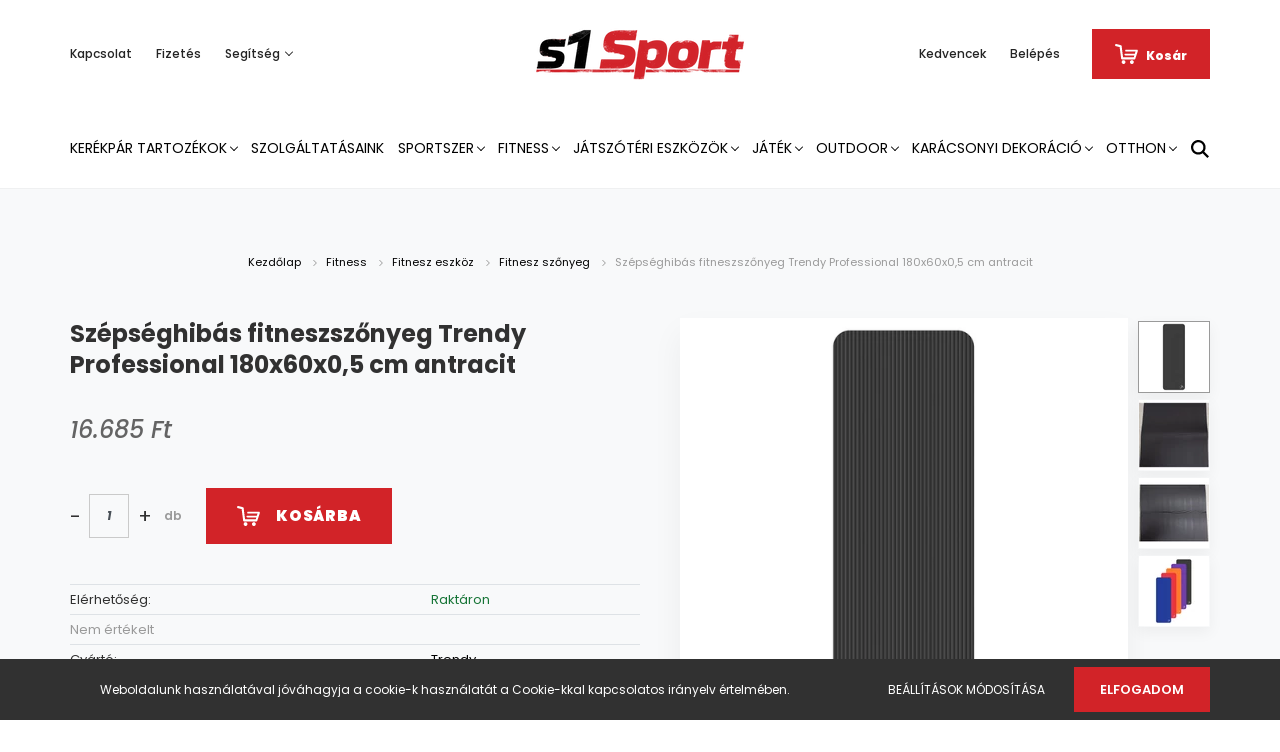

--- FILE ---
content_type: text/html; charset=UTF-8
request_url: https://www.s1sport.hu/szepseghibas-jogaszonyeg-trendy-professional-180x60x05-cm-antracit-34302
body_size: 46800
content:
<!DOCTYPE html>
<html lang="hu" dir="ltr">
<head>
    <title>Szépséghibás fitneszszőnyeg Trendy Professional 180x60x0,5 cm antracit - Fitnesz szőnyeg</title>
    <meta charset="utf-8">
    <meta name="keywords" content="Szépséghibás fitneszszőnyeg Trendy Professional 180x60x0,5 cm antracit, Fitnesz szőnyeg">
    <meta name="description" content="Szépséghibás fitneszszőnyeg Trendy Professional 180x60x0,5 cm antracit termékünk most 16.685 Ft-os áron elérhető. Vásároljon kényelmesen és biztonságosan webáruházunkból, akár percek alatt!">
    <meta name="robots" content="index, follow">
    <link rel="image_src" href="https://s1sport.cdn.shoprenter.hu/custom/s1sport/image/data/products/Kulfoldi/Trendy/204600387_1.jpg.webp?lastmod=1720511869.1663317502">
    <meta property="og:title" content="Szépséghibás fitneszszőnyeg Trendy Professional 180x60x0,5 cm antracit" />
    <meta property="og:type" content="product" />
    <meta property="og:url" content="https://www.s1sport.hu/szepseghibas-jogaszonyeg-trendy-professional-180x60x05-cm-antracit-34302" />
    <meta property="og:image" content="https://s1sport.cdn.shoprenter.hu/custom/s1sport/image/cache/w1528h800q100/products/Kulfoldi/Trendy/204600387_1.jpg.webp?lastmod=1720511869.1663317502" />
    <meta property="og:description" content="Szépséghibás fitneszszőnyeg Trendy Professional 180x60x0,5 cm antracit" />
    <link href="https://s1sport.cdn.shoprenter.hu/custom/s1sport/image/data/Fooldali_kepek/Logo/favicons1.jpg?lastmod=1665489630.1663317502" rel="icon" />
    <link href="https://s1sport.cdn.shoprenter.hu/custom/s1sport/image/data/Fooldali_kepek/Logo/favicons1.jpg?lastmod=1665489630.1663317502" rel="apple-touch-icon" />
    <base href="https://www.s1sport.hu:443" />
    <meta name="google-site-verification" content="u84NuvMUa3_K9V__muI4I7KFz8KaRKWEfhItkYe_5c8" />

    <meta name="viewport" content="width=device-width, initial-scale=1.0, maximum-scale=1.0, user-scalable=0" />
            <link href="https://www.s1sport.hu/szepseghibas-jogaszonyeg-trendy-professional-180x60x05-cm-antracit-34302" rel="canonical">
    
            
                <link rel="preconnect" href="https://fonts.googleapis.com">
    <link rel="preconnect" href="https://fonts.gstatic.com" crossorigin>
    <link href="https://fonts.googleapis.com/css2?family=Poppins:ital,wght@0,400;0,500;0,600;0,700;0,800;0,900;1,400;1,500;1,600;1,700;1,800;1,900&display=swap" rel="stylesheet">
            <link rel="stylesheet" href="https://s1sport.cdn.shoprenter.hu/web/compiled/css/fancybox2.css?v=1769602146" media="screen">
            <link rel="stylesheet" href="https://s1sport.cdn.shoprenter.hu/custom/s1sport/catalog/view/theme/amsterdam_global/style/1742311735.1576771974.0.1664271589.css?v=null.1663317502" media="screen">
        <script>
        window.nonProductQuality = 100;
    </script>
    <script src="//ajax.googleapis.com/ajax/libs/jquery/1.10.2/jquery.min.js"></script>
    <script>window.jQuery || document.write('<script src="https://s1sport.cdn.shoprenter.hu/catalog/view/javascript/jquery/jquery-1.10.2.min.js?v=1484139539"><\/script>');</script>
    <script type="text/javascript" src="//cdn.jsdelivr.net/npm/slick-carousel@1.8.1/slick/slick.min.js"></script>

                
        
    

    <!--Header JavaScript codes--><script src="https://s1sport.cdn.shoprenter.hu/web/compiled/js/base.js?v=1769602145"></script><script src="https://s1sport.cdn.shoprenter.hu/web/compiled/js/countdown.js?v=1769602145"></script><script src="https://s1sport.cdn.shoprenter.hu/web/compiled/js/fancybox2.js?v=1769602145"></script><script src="https://s1sport.cdn.shoprenter.hu/web/compiled/js/productreview.js?v=1769602145"></script><script src="https://s1sport.cdn.shoprenter.hu/web/compiled/js/before_starter2_head.js?v=1769602145"></script><script src="https://s1sport.cdn.shoprenter.hu/web/compiled/js/before_starter2_productpage.js?v=1769602145"></script><script src="https://s1sport.cdn.shoprenter.hu/web/compiled/js/nanobar.js?v=1769602145"></script><!--Header jQuery onLoad scripts--><script>window.countdownFormat='%D:%H:%M:%S';var BASEURL='https://www.s1sport.hu';Currency={"symbol_left":"","symbol_right":" Ft","decimal_place":0,"decimal_point":",","thousand_point":".","currency":"HUF","value":1};var ShopRenter=ShopRenter||{};ShopRenter.product={"id":34302,"sku":"204600658","currency":"HUF","unitName":" db","price":16684.790000000001,"name":"Sz\u00e9ps\u00e9ghib\u00e1s fitneszsz\u0151nyeg Trendy Professional 180x60x0,5 cm antracit","brand":"Trendy","currentVariant":[],"parent":{"id":34302,"sku":"204600658","unitName":" db","price":16684.790000000001,"name":"Sz\u00e9ps\u00e9ghib\u00e1s fitneszsz\u0151nyeg Trendy Professional 180x60x0,5 cm antracit"}};$(document).ready(function(){$('.fancybox').fancybox({maxWidth:820,maxHeight:650,afterLoad:function(){wrapCSS=$(this.element).data('fancybox-wrapcss');if(wrapCSS){$('.fancybox-wrap').addClass(wrapCSS);}},helpers:{thumbs:{width:50,height:50}}});$('.fancybox-inline').fancybox({maxWidth:820,maxHeight:650,type:'inline'});});$(window).load(function(){var init_similar_products_Scroller=function(){$("#similar_products .aurora-scroll-click-mode").each(function(){var max=0;$(this).find($(".list_prouctname")).each(function(){var h=$(this).height();max=h>max?h:max;});$(this).find($(".list_prouctname")).each(function(){$(this).height(max);});});$("#similar_products .aurora-scroll-click-mode").auroraScroll({autoMode:"click",frameRate:60,speed:2.5,direction:-1,elementClass:"product-snapshot",pauseAfter:false,horizontal:true,visible:1,arrowsPosition:1},function(){initAurora();});}
init_similar_products_Scroller();});</script><script src="https://s1sport.cdn.shoprenter.hu/web/compiled/js/vue/manifest.bundle.js?v=1769602142"></script><script>var ShopRenter=ShopRenter||{};ShopRenter.onCartUpdate=function(callable){document.addEventListener('cartChanged',callable)};ShopRenter.onItemAdd=function(callable){document.addEventListener('AddToCart',callable)};ShopRenter.onItemDelete=function(callable){document.addEventListener('deleteCart',callable)};ShopRenter.onSearchResultViewed=function(callable){document.addEventListener('AuroraSearchResultViewed',callable)};ShopRenter.onSubscribedForNewsletter=function(callable){document.addEventListener('AuroraSubscribedForNewsletter',callable)};ShopRenter.onCheckoutInitiated=function(callable){document.addEventListener('AuroraCheckoutInitiated',callable)};ShopRenter.onCheckoutShippingInfoAdded=function(callable){document.addEventListener('AuroraCheckoutShippingInfoAdded',callable)};ShopRenter.onCheckoutPaymentInfoAdded=function(callable){document.addEventListener('AuroraCheckoutPaymentInfoAdded',callable)};ShopRenter.onCheckoutOrderConfirmed=function(callable){document.addEventListener('AuroraCheckoutOrderConfirmed',callable)};ShopRenter.onCheckoutOrderPaid=function(callable){document.addEventListener('AuroraOrderPaid',callable)};ShopRenter.onCheckoutOrderPaidUnsuccessful=function(callable){document.addEventListener('AuroraOrderPaidUnsuccessful',callable)};ShopRenter.onProductPageViewed=function(callable){document.addEventListener('AuroraProductPageViewed',callable)};ShopRenter.onMarketingConsentChanged=function(callable){document.addEventListener('AuroraMarketingConsentChanged',callable)};ShopRenter.onCustomerRegistered=function(callable){document.addEventListener('AuroraCustomerRegistered',callable)};ShopRenter.onCustomerLoggedIn=function(callable){document.addEventListener('AuroraCustomerLoggedIn',callable)};ShopRenter.onCustomerUpdated=function(callable){document.addEventListener('AuroraCustomerUpdated',callable)};ShopRenter.onCartPageViewed=function(callable){document.addEventListener('AuroraCartPageViewed',callable)};ShopRenter.customer={"userId":0,"userClientIP":"3.145.210.82","userGroupId":8,"customerGroupTaxMode":"gross","customerGroupPriceMode":"only_gross","email":"","phoneNumber":"","name":{"firstName":"","lastName":""}};ShopRenter.theme={"name":"amsterdam_global","family":"amsterdam","parent":""};ShopRenter.shop={"name":"s1sport","locale":"hu","currency":{"code":"HUF","rate":1},"domain":"s1sport.myshoprenter.hu"};ShopRenter.page={"route":"product\/product","queryString":"szepseghibas-jogaszonyeg-trendy-professional-180x60x05-cm-antracit-34302"};ShopRenter.formSubmit=function(form,callback){callback();};let loadedAsyncScriptCount=0;function asyncScriptLoaded(position){loadedAsyncScriptCount++;if(position==='body'){if(document.querySelectorAll('.async-script-tag').length===loadedAsyncScriptCount){if(/complete|interactive|loaded/.test(document.readyState)){document.dispatchEvent(new CustomEvent('asyncScriptsLoaded',{}));}else{document.addEventListener('DOMContentLoaded',()=>{document.dispatchEvent(new CustomEvent('asyncScriptsLoaded',{}));});}}}}</script><script type="text/javascript"async class="async-script-tag"onload="asyncScriptLoaded('header')"src="https://frontend.embedi.hu/shoprenter/63402cce34bd823c0bb8abbe/platform.js"></script><script type="text/javascript"src="https://s1sport.cdn.shoprenter.hu/web/compiled/js/vue/customerEventDispatcher.bundle.js?v=1769602142"></script>                
            
            <script>window.dataLayer=window.dataLayer||[];function gtag(){dataLayer.push(arguments)};var ShopRenter=ShopRenter||{};ShopRenter.config=ShopRenter.config||{};ShopRenter.config.googleConsentModeDefaultValue="denied";</script>                        <script type="text/javascript" src="https://s1sport.cdn.shoprenter.hu/web/compiled/js/vue/googleConsentMode.bundle.js?v=1769602142"></script>

            
            <!-- Google Tag Manager -->
<script>(function(w,d,s,l,i){w[l]=w[l]||[];w[l].push({'gtm.start':
new Date().getTime(),event:'gtm.js'});var f=d.getElementsByTagName(s)[0],
j=d.createElement(s),dl=l!='dataLayer'?'&l='+l:'';j.async=true;j.src=
'https://www.googletagmanager.com/gtm.js?id='+i+dl;f.parentNode.insertBefore(j,f);
})(window,document,'script','dataLayer','GTM-TNGCX6R');</script>
<!-- End Google Tag Manager -->
            
            
                <!--Global site tag(gtag.js)--><script async src="https://www.googletagmanager.com/gtag/js?id=G-KTDZYGMVR0"></script><script>window.dataLayer=window.dataLayer||[];function gtag(){dataLayer.push(arguments);}
gtag('js',new Date());gtag('config','G-KTDZYGMVR0');gtag('config','AW-11008925435',{"allow_enhanced_conversions":true});</script>                                <script type="text/javascript" src="https://s1sport.cdn.shoprenter.hu/web/compiled/js/vue/GA4EventSender.bundle.js?v=1769602142"></script>

    
    
</head>
<body id="body" class="page-body product-page-body amsterdam_global-body header--style-1" role="document">
<script>var bodyComputedStyle=window.getComputedStyle(document.body);ShopRenter.theme.breakpoints={'xs':parseInt(bodyComputedStyle.getPropertyValue('--breakpoint-xs')),'sm':parseInt(bodyComputedStyle.getPropertyValue('--breakpoint-sm')),'md':parseInt(bodyComputedStyle.getPropertyValue('--breakpoint-md')),'lg':parseInt(bodyComputedStyle.getPropertyValue('--breakpoint-lg')),'xl':parseInt(bodyComputedStyle.getPropertyValue('--breakpoint-xl'))}</script><!--Google Tag Manager(noscript)--><noscript><iframe src="https://www.googletagmanager.com/ns.html?id=GTM-TNGCX6R"
height="0"width="0"style="display:none;visibility:hidden"></iframe></noscript><!--End Google Tag Manager(noscript)-->
                    

<div class="Fixed nanobar bg-dark js-nanobar-first-login">
    <div class="container nanobar-container">
        <div class="row flex-column flex-sm-row">
            <div class="col-12 col-sm-8 nanobar-text-cookies align-self-center">
                Weboldalunk használatával jóváhagyja a cookie-k használatát a Cookie-kkal kapcsolatos irányelv értelmében.
            </div>
            <div class="col-12 col-sm-4 nanobar-buttons mt-3 m-sm-0 text-center text-sm-right">
                <a href="" class="btn btn-link nanobar-settings-button js-nanobar-settings-button">
                    Beállítások módosítása
                </a>
                <a href="" class="btn btn-primary nanobar-btn js-nanobar-close-cookies" data-button-save-text="Beállítások mentése">
                    Elfogadom
                </a>
            </div>
        </div>
        <div class="nanobar-cookies js-nanobar-cookies flex-column flex-sm-row text-left pt-3 mt-3" style="display: none;">
            <div class="form-check pt-2 pb-2 pr-2 mb-0">
                <input class="form-check-input" type="checkbox" name="required_cookies" disabled checked />
                <label class="form-check-label text-white">
                    Szükséges cookie-k
                    <div class="cookies-help-text text-muted">
                        Ezek a cookie-k segítenek abban, hogy a webáruház használható és működőképes legyen.
                    </div>
                </label>
            </div>
            <div class="form-check pt-2 pb-2 pr-2 mb-0">
                <input class="form-check-input js-nanobar-marketing-cookies" type="checkbox" name="marketing_cookies"
                         checked />
                <label class="form-check-label">
                    Marketing cookie-k
                    <div class="cookies-help-text text-muted">
                        Ezeket a cookie-k segítenek abban, hogy az érdeklődési körödnek megfelelő reklámokat és termékeket jelenítsük meg a webáruházban.
                    </div>
                </label>
            </div>
        </div>
    </div>
</div>

<script>
    (function ($) {
        $(document).ready(function () {
            new AuroraNanobar.FirstLogNanobarCheckbox(jQuery('.js-nanobar-first-login'), 'bottom');
        });
    })(jQuery);
</script>

<!-- cached --><div class="Fixed nanobar bg-dark js-nanobar-free-shipping">
    <div class="container nanobar-container">
        <button type="button" class="close js-nanobar-close" aria-label="Close">
            <span aria-hidden="true">&times;</span>
        </button>
        <div class="nanobar-text px-3"></div>
    </div>
</div>

<script>$(document).ready(function(){document.nanobarInstance=new AuroraNanobar.FreeShippingNanobar($('.js-nanobar-free-shipping'),'bottom','0','','1');});</script><!-- /cached -->
                <!-- page-wrap -->

                <div class="page-wrap">
                            
    <header class="d-none d-lg-block">
                    <nav class="navbar header-navbar p-0">
                <div class="container">
                    <div class="row no-gutters w-100">
                        <div class="col-lg-5">
                            <div class="d-flex align-items-center h-100">
                                
    <ul class="nav headermenu-list">
                    <li class="nav-item header-font-color">
                <a class="nav-link" href="https://www.s1sport.hu/index.php?route=information/contact"
                    target="_self"
                                        title="Kapcsolat"
                >
                    Kapcsolat
                </a>
                            </li>
                    <li class="nav-item header-font-color">
                <a class="nav-link" href="https://www.s1sport.hu/fizetes-szallitas-34"
                    target="_self"
                                        title="Fizetés"
                >
                    Fizetés
                </a>
                            </li>
                    <li class="nav-item dropdown header-font-color">
                <a class="nav-link" href="https://www.s1sport.hu/segitseg-35"
                    target="_self"
                     class="dropdown-toggle disabled"                    title="Segítség"
                >
                    Segítség
                </a>
                                    <ul class="dropdown-hover-menu">
                                                    <li class="dropdown-item">
                                <a href="https://www.s1sport.hu/gyakran-ismetelt-kerdesek-36" title="Gyakran ismételt kérdések" target="_self">
                                    Gyakran ismételt kérdések
                                </a>
                            </li>
                                                    <li class="dropdown-item">
                                <a href="https://www.s1sport.hu/szallitas-37" title="Szállítás" target="_self">
                                    Szállítás
                                </a>
                            </li>
                                                    <li class="dropdown-item">
                                <a href="https://www.s1sport.hu/60-napos-termek-visszakuldes-38" title="60 napos termék-visszaküldés" target="_self">
                                    60 napos termék-visszaküldés
                                </a>
                            </li>
                                            </ul>
                            </li>
            </ul>
    
                            </div>
                        </div>
                        <div class="col-lg-2">
                            <div class="d-flex-center h-100 p-1">
                                
    <a class="navbar-brand mr-auto ml-auto" href="/"><img style="border: 0; max-width: 220px;" src="https://s1sport.cdn.shoprenter.hu/custom/s1sport/image/cache/w220h100m00/Fooldali_kepek/Logo/s1_logo_new_szines_hatternelkul_5500x1400.png?v=1665561189" title="s1sport" alt="s1sport" /></a>

                            </div>
                        </div>
                        <div class="col-lg-5">
                            <div class="d-flex justify-content-end align-items-center h-100">
                                <hx:include src="/_fragment?_path=_format%3Dhtml%26_locale%3Den%26_controller%3Dmodule%252Fwishlist&amp;_hash=IgZmfb6U6JS5ZRHNYnmXwYC44WrbAlmhP6BVH2qDK%2FA%3D"></hx:include>
                                
    <ul class="nav login-list">
                    <li class="nav-item header-font-color">
                <a class="nav-link" href="index.php?route=account/login" title="Belépés">
                    Belépés
                </a>
            </li>
            </ul>

                                <div id="js-cart">
                                    <hx:include src="/_fragment?_path=_format%3Dhtml%26_locale%3Den%26_controller%3Dmodule%252Fcart&amp;_hash=Hy14KFvFJoav0Mruq2gcydnmfT3492NCLhZ%2FDgoztao%3D"></hx:include>
                                </div>
                            </div>
                        </div>
                    </div>
                </div>
            </nav>
            <div class="header-bottom sticky-head">
                <div class="container">
                    <nav class="navbar header-category-navbar">
                        


                    
            <div id="module_category_wrapper" class="module-category-wrapper">
    
    <div id="category" class="module content-module header-position category-module" >
                                    <div class="module-head">
                                <h3 class="module-head-title">Kategóriák / Termékek</h3>
                    </div>
                            <div class="module-body">
                        <div id="category-nav">
            


<ul class="nav nav-fill category category-menu sf-menu sf-horizontal cached">
    <li id="cat_4466" class="nav-item item category-list module-list parent even">
    <a href="https://www.s1sport.hu/kerekpar-tartozekok-4466" class="nav-link">
        Kerékpár tartozékok
    </a>
            <ul class="nav flex-column children"><li id="cat_5183" class="nav-item item category-list module-list even">
    <a href="https://www.s1sport.hu/kerekpar-tartozekok-4466/lampa-elemes-5183" class="nav-link">
        Lámpa elemes
    </a>
    </li></ul>
    </li><li id="cat_4232" class="nav-item item category-list module-list odd">
    <a href="https://www.s1sport.hu/szolgaltatasaink-4232" class="nav-link">
        Szolgáltatásaink
    </a>
    </li><li id="cat_3244" class="nav-item item category-list module-list parent even">
    <a href="https://www.s1sport.hu/sportszer-3244" class="nav-link">
        Sportszer
    </a>
            <ul class="nav flex-column children"><li id="cat_4898" class="nav-item item category-list module-list even">
    <a href="https://www.s1sport.hu/sportszer-3244/amerikai-foci-4898" class="nav-link">
        Amerikai foci
    </a>
    </li><li id="cat_4184" class="nav-item item category-list module-list parent odd">
    <a href="https://www.s1sport.hu/sportszer-3244/asztalitenisz-4184" class="nav-link">
        Asztalitenisz
    </a>
            <ul class="nav flex-column children"><li id="cat_5135" class="nav-item item category-list module-list even">
    <a href="https://www.s1sport.hu/sportszer-3244/asztalitenisz-4184/belteri-ping-pong-asztal-5135" class="nav-link">
        Beltéri ping-pong asztal
    </a>
    </li><li id="cat_4547" class="nav-item item category-list module-list odd">
    <a href="https://www.s1sport.hu/sportszer-3244/asztalitenisz-4184/kiegeszito-4547" class="nav-link">
        Kiegészítő
    </a>
    </li><li id="cat_5132" class="nav-item item category-list module-list even">
    <a href="https://www.s1sport.hu/sportszer-3244/asztalitenisz-4184/kulteri-ping-pong-asztal-5132" class="nav-link">
        Kültéri ping-pong asztal
    </a>
    </li><li id="cat_4187" class="nav-item item category-list module-list odd">
    <a href="https://www.s1sport.hu/sportszer-3244/asztalitenisz-4184/ping-pong-halo-4187" class="nav-link">
        Ping-pong háló
    </a>
    </li><li id="cat_4541" class="nav-item item category-list module-list even">
    <a href="https://www.s1sport.hu/sportszer-3244/asztalitenisz-4184/ping-pong-labda-4541" class="nav-link">
        Ping-pong labda
    </a>
    </li><li id="cat_4550" class="nav-item item category-list module-list odd">
    <a href="https://www.s1sport.hu/sportszer-3244/asztalitenisz-4184/ping-pong-szett-4550" class="nav-link">
        Ping-pong szett
    </a>
    </li><li id="cat_4544" class="nav-item item category-list module-list even">
    <a href="https://www.s1sport.hu/sportszer-3244/asztalitenisz-4184/ping-pong-uto-4544" class="nav-link">
        Ping-pong ütő
    </a>
    </li><li id="cat_5138" class="nav-item item category-list module-list odd">
    <a href="https://www.s1sport.hu/sportszer-3244/asztalitenisz-4184/verseny-asztal-5138" class="nav-link">
        Verseny asztal
    </a>
    </li></ul>
    </li><li id="cat_3968" class="nav-item item category-list module-list parent even">
    <a href="https://www.s1sport.hu/sportszer-3244/atletika-3968" class="nav-link">
        Atlétika
    </a>
            <ul class="nav flex-column children"><li id="cat_5078" class="nav-item item category-list module-list even">
    <a href="https://www.s1sport.hu/sportszer-3244/atletika-3968/diszkosz-5078" class="nav-link">
        Diszkosz
    </a>
    </li><li id="cat_4766" class="nav-item item category-list module-list odd">
    <a href="https://www.s1sport.hu/sportszer-3244/atletika-3968/gatak-4766" class="nav-link">
        Gátak
    </a>
    </li><li id="cat_5120" class="nav-item item category-list module-list even">
    <a href="https://www.s1sport.hu/sportszer-3244/atletika-3968/gerely-5120" class="nav-link">
        Gerely
    </a>
    </li><li id="cat_4604" class="nav-item item category-list module-list odd">
    <a href="https://www.s1sport.hu/sportszer-3244/atletika-3968/hajito-labdak-4604" class="nav-link">
        Hajító labdák
    </a>
    </li><li id="cat_4832" class="nav-item item category-list module-list even">
    <a href="https://www.s1sport.hu/sportszer-3244/atletika-3968/kalapacs-4832" class="nav-link">
        Kalapács
    </a>
    </li><li id="cat_4517" class="nav-item item category-list module-list odd">
    <a href="https://www.s1sport.hu/sportszer-3244/atletika-3968/kiegeszitok-4517" class="nav-link">
        Kiegészítők
    </a>
    </li><li id="cat_4784" class="nav-item item category-list module-list even">
    <a href="https://www.s1sport.hu/sportszer-3244/atletika-3968/magasugro-allvanyok-4784" class="nav-link">
        Magasugró állványok
    </a>
    </li><li id="cat_4808" class="nav-item item category-list module-list odd">
    <a href="https://www.s1sport.hu/sportszer-3244/atletika-3968/magasugro-domb-4808" class="nav-link">
        Magasugró domb
    </a>
    </li><li id="cat_4736" class="nav-item item category-list module-list even">
    <a href="https://www.s1sport.hu/sportszer-3244/atletika-3968/rajtgep-4736" class="nav-link">
        Rajtgép
    </a>
    </li><li id="cat_4613" class="nav-item item category-list module-list even">
    <a href="https://www.s1sport.hu/sportszer-3244/atletika-3968/sulygolyo-4613" class="nav-link">
        Súlygolyó
    </a>
    </li><li id="cat_3971" class="nav-item item category-list module-list odd">
    <a href="https://www.s1sport.hu/sportszer-3244/atletika-3968/szogescipo-3971" class="nav-link">
        Szögescipő
    </a>
    </li><li id="cat_4787" class="nav-item item category-list module-list even">
    <a href="https://www.s1sport.hu/sportszer-3244/atletika-3968/ugrolecek-4787" class="nav-link">
        Ugrólécek
    </a>
    </li></ul>
    </li><li id="cat_4895" class="nav-item item category-list module-list odd">
    <a href="https://www.s1sport.hu/sportszer-3244/baseball-4895" class="nav-link">
        Baseball
    </a>
    </li><li id="cat_3571" class="nav-item item category-list module-list even">
    <a href="https://www.s1sport.hu/sportszer-3244/edzes-segito-eszkozok-3571" class="nav-link">
        Edzés segítő eszközök
    </a>
    </li><li id="cat_3980" class="nav-item item category-list module-list parent odd">
    <a href="https://www.s1sport.hu/sportszer-3244/edzes-segito-eszkozok-3980" class="nav-link">
        Edzés segítő eszközök
    </a>
            <ul class="nav flex-column children"><li id="cat_4172" class="nav-item item category-list module-list even">
    <a href="https://www.s1sport.hu/sportszer-3244/edzes-segito-eszkozok-3980/bojak-4172" class="nav-link">
        Bóják
    </a>
    </li><li id="cat_4016" class="nav-item item category-list module-list odd">
    <a href="https://www.s1sport.hu/sportszer-3244/edzes-segito-eszkozok-3980/egyeb-4016" class="nav-link">
        Egyéb
    </a>
    </li><li id="cat_4238" class="nav-item item category-list module-list even">
    <a href="https://www.s1sport.hu/sportszer-3244/edzes-segito-eszkozok-3980/elektromos-eredmenyjelzo-4238" class="nav-link">
        Elektromos eredményjelző
    </a>
    </li><li id="cat_4268" class="nav-item item category-list module-list odd">
    <a href="https://www.s1sport.hu/sportszer-3244/edzes-segito-eszkozok-3980/kompresszor-pumpa-4268" class="nav-link">
        Kompresszor, pumpa
    </a>
    </li><li id="cat_4271" class="nav-item item category-list module-list even">
    <a href="https://www.s1sport.hu/sportszer-3244/edzes-segito-eszkozok-3980/koordinacios-eszkozok-4271" class="nav-link">
        Koordinációs eszközök
    </a>
    </li><li id="cat_4322" class="nav-item item category-list module-list odd">
    <a href="https://www.s1sport.hu/sportszer-3244/edzes-segito-eszkozok-3980/labdatarto-kocsik-4322" class="nav-link">
        Labdatartó kocsik
    </a>
    </li><li id="cat_4748" class="nav-item item category-list module-list even">
    <a href="https://www.s1sport.hu/sportszer-3244/edzes-segito-eszkozok-3980/manualis-eredmenyjelzo-4748" class="nav-link">
        Manuális eredményjelző
    </a>
    </li><li id="cat_4868" class="nav-item item category-list module-list odd">
    <a href="https://www.s1sport.hu/sportszer-3244/edzes-segito-eszkozok-3980/sip-4868" class="nav-link">
        Síp
    </a>
    </li><li id="cat_4277" class="nav-item item category-list module-list even">
    <a href="https://www.s1sport.hu/sportszer-3244/edzes-segito-eszkozok-3980/sorfal-4277" class="nav-link">
        Sorfal
    </a>
    </li><li id="cat_5153" class="nav-item item category-list module-list odd">
    <a href="https://www.s1sport.hu/sportszer-3244/edzes-segito-eszkozok-3980/stopper-5153" class="nav-link">
        Stopper
    </a>
    </li><li id="cat_3983" class="nav-item item category-list module-list even">
    <a href="https://www.s1sport.hu/sportszer-3244/edzes-segito-eszkozok-3980/taktikai-eszkozok-3983" class="nav-link">
        Taktikai eszközök
    </a>
    </li><li id="cat_4274" class="nav-item item category-list module-list odd">
    <a href="https://www.s1sport.hu/sportszer-3244/edzes-segito-eszkozok-3980/taktikai-tabla-4274" class="nav-link">
        Taktikai tábla
    </a>
    </li></ul>
    </li><li id="cat_4355" class="nav-item item category-list module-list parent even">
    <a href="https://www.s1sport.hu/sportszer-3244/floorball-teremhoki-4355" class="nav-link">
        Floorball, Teremhoki
    </a>
            <ul class="nav flex-column children"><li id="cat_4886" class="nav-item item category-list module-list even">
    <a href="https://www.s1sport.hu/sportszer-3244/floorball-teremhoki-4355/kapuk-4886" class="nav-link">
        Kapuk
    </a>
    </li><li id="cat_4358" class="nav-item item category-list module-list odd">
    <a href="https://www.s1sport.hu/sportszer-3244/floorball-teremhoki-4355/labdak-4358" class="nav-link">
        Labdák
    </a>
    </li><li id="cat_4889" class="nav-item item category-list module-list even">
    <a href="https://www.s1sport.hu/sportszer-3244/floorball-teremhoki-4355/uto-szettek-4889" class="nav-link">
        Ütő szettek
    </a>
    </li><li id="cat_4892" class="nav-item item category-list module-list odd">
    <a href="https://www.s1sport.hu/sportszer-3244/floorball-teremhoki-4355/utok-4892" class="nav-link">
        Ütők
    </a>
    </li></ul>
    </li><li id="cat_3541" class="nav-item item category-list module-list parent odd">
    <a href="https://www.s1sport.hu/sportszer-3244/futobicikli-3541" class="nav-link">
        Futóbicikli
    </a>
            <ul class="nav flex-column children"><li id="cat_3544" class="nav-item item category-list module-list even">
    <a href="https://www.s1sport.hu/sportszer-3244/futobicikli-3541/fem-futobiciklik-3544" class="nav-link">
        Fém futóbiciklik
    </a>
    </li><li id="cat_3703" class="nav-item item category-list module-list odd">
    <a href="https://www.s1sport.hu/sportszer-3244/futobicikli-3541/muanyag-futobiciklik-3703" class="nav-link">
        Műanyag futóbiciklik
    </a>
    </li></ul>
    </li><li id="cat_3247" class="nav-item item category-list module-list parent even">
    <a href="https://www.s1sport.hu/sportszer-3244/gordeszka-3247" class="nav-link">
        Gördeszka
    </a>
            <ul class="nav flex-column children"><li id="cat_3914" class="nav-item item category-list module-list odd">
    <a href="https://www.s1sport.hu/sportszer-3244/gordeszka-3247/egyensuly-deszka-3914" class="nav-link">
        Egyensúly deszka
    </a>
    </li><li id="cat_4997" class="nav-item item category-list module-list even">
    <a href="https://www.s1sport.hu/sportszer-3244/gordeszka-3247/fejvedok-4997" class="nav-link">
        Fejvédők
    </a>
    </li><li id="cat_3250" class="nav-item item category-list module-list odd">
    <a href="https://www.s1sport.hu/sportszer-3244/gordeszka-3247/gordeszka-3250" class="nav-link">
        Gördeszka
    </a>
    </li><li id="cat_3463" class="nav-item item category-list module-list parent even">
    <a href="https://www.s1sport.hu/sportszer-3244/gordeszka-3247/gordeszka-alkatreszek-3463" class="nav-link">
        Gördeszka alkatrészek
    </a>
            <ul class="nav flex-column children"><li id="cat_3775" class="nav-item item category-list module-list even">
    <a href="https://www.s1sport.hu/sportszer-3244/gordeszka-3247/gordeszka-alkatreszek-3463/gordeszka-csapagyak-3775" class="nav-link">
        Gördeszka csapágyak
    </a>
    </li><li id="cat_3466" class="nav-item item category-list module-list parent odd">
    <a href="https://www.s1sport.hu/sportszer-3244/gordeszka-3247/gordeszka-alkatreszek-3463/gordeszka-reszek-3466" class="nav-link">
        Gördeszka részek
    </a>
            <ul class="nav flex-column children"><li id="cat_3083" class="nav-item item category-list module-list even">
    <a href="https://www.s1sport.hu/sportszer-3244/gordeszka-3247/gordeszka-alkatreszek-3463/gordeszka-reszek-3466/egyeb-gordeszka-kiegeszitok-3083" class="nav-link">
        Egyéb gördeszka kiegészítők
    </a>
    </li><li id="cat_3598" class="nav-item item category-list module-list even">
    <a href="https://www.s1sport.hu/sportszer-3244/gordeszka-3247/gordeszka-alkatreszek-3463/gordeszka-reszek-3466/gordeszka-kerekek-3598" class="nav-link">
        Gördeszka kerekek
    </a>
    </li></ul>
    </li><li id="cat_3772" class="nav-item item category-list module-list even">
    <a href="https://www.s1sport.hu/sportszer-3244/gordeszka-3247/gordeszka-alkatreszek-3463/gordeszka-longboard-es-muanyag-gordeszka-szerszamok-3772" class="nav-link">
        Gördeszka, longboard és műanyag gördeszka szerszámok
    </a>
    </li><li id="cat_5444" class="nav-item item category-list module-list parent odd">
    <a href="https://www.s1sport.hu/sportszer-3244/gordeszka-3247/gordeszka-alkatreszek-3463/longboard-kiegeszitok-5444" class="nav-link">
        Longboard kiegészítők
    </a>
            <ul class="nav flex-column children"><li id="cat_5447" class="nav-item item category-list module-list even">
    <a href="https://www.s1sport.hu/sportszer-3244/gordeszka-3247/gordeszka-alkatreszek-3463/longboard-kiegeszitok-5444/longboard-kerekek-5447" class="nav-link">
        Longboard kerekek
    </a>
    </li></ul>
    </li></ul>
    </li><li id="cat_4169" class="nav-item item category-list module-list even">
    <a href="https://www.s1sport.hu/sportszer-3244/gordeszka-3247/kerekszett-4169" class="nav-link">
        Kerékszett
    </a>
    </li><li id="cat_3754" class="nav-item item category-list module-list odd">
    <a href="https://www.s1sport.hu/sportszer-3244/gordeszka-3247/longboardok-3754" class="nav-link">
        Longboardok
    </a>
    </li><li id="cat_3760" class="nav-item item category-list module-list parent even">
    <a href="https://www.s1sport.hu/sportszer-3244/gordeszka-3247/muanyag-gordeszkak-3760" class="nav-link">
        Műanyag gördeszkák
    </a>
            <ul class="nav flex-column children"><li id="cat_3763" class="nav-item item category-list module-list parent even">
    <a href="https://www.s1sport.hu/sportszer-3244/gordeszka-3247/muanyag-gordeszkak-3760/allitsd-ossze-sajat-muanyag-gordeszkadat-3763" class="nav-link">
        Állítsd össze saját műanyag gördeszkádat
    </a>
            <ul class="nav flex-column children"><li id="cat_3784" class="nav-item item category-list module-list even">
    <a href="https://www.s1sport.hu/sportszer-3244/gordeszka-3247/muanyag-gordeszkak-3760/allitsd-ossze-sajat-muanyag-gordeszkadat-3763/deszkak-muanyag-gordeszkahoz-3784" class="nav-link">
        Deszkák műanyag gördeszkához
    </a>
    </li><li id="cat_3778" class="nav-item item category-list module-list odd">
    <a href="https://www.s1sport.hu/sportszer-3244/gordeszka-3247/muanyag-gordeszkak-3760/allitsd-ossze-sajat-muanyag-gordeszkadat-3763/muanyag-gordeszka-felfuggesztes-csavarok-3778" class="nav-link">
        Műanyag gördeszka felfüggesztés csavarok
    </a>
    </li><li id="cat_3766" class="nav-item item category-list module-list even">
    <a href="https://www.s1sport.hu/sportszer-3244/gordeszka-3247/muanyag-gordeszkak-3760/allitsd-ossze-sajat-muanyag-gordeszkadat-3763/muanyag-gordeszka-felfuggesztesek-3766" class="nav-link">
        Műanyag gördeszka felfüggesztések
    </a>
    </li><li id="cat_3781" class="nav-item item category-list module-list odd">
    <a href="https://www.s1sport.hu/sportszer-3244/gordeszka-3247/muanyag-gordeszkak-3760/allitsd-ossze-sajat-muanyag-gordeszkadat-3763/muanyag-gordeszka-gumipogacsa-alatetek-3781" class="nav-link">
        Műanyag gördeszka gumipogácsa alátétek
    </a>
    </li><li id="cat_3769" class="nav-item item category-list module-list even">
    <a href="https://www.s1sport.hu/sportszer-3244/gordeszka-3247/muanyag-gordeszkak-3760/allitsd-ossze-sajat-muanyag-gordeszkadat-3763/muanyag-gordeszka-kerekek-3769" class="nav-link">
        Műanyag gördeszka kerekek
    </a>
    </li></ul>
    </li></ul>
    </li><li id="cat_5012" class="nav-item item category-list module-list odd">
    <a href="https://www.s1sport.hu/sportszer-3244/gordeszka-3247/vedogarniturak-5012" class="nav-link">
        Védőgarnitúrák
    </a>
    </li></ul>
    </li><li id="cat_3376" class="nav-item item category-list module-list parent odd">
    <a href="https://www.s1sport.hu/sportszer-3244/gorkorcsolya-3376" class="nav-link">
        Görkorcsolya
    </a>
            <ul class="nav flex-column children"><li id="cat_4871" class="nav-item item category-list module-list even">
    <a href="https://www.s1sport.hu/sportszer-3244/gorkorcsolya-3376/allithato-korcsolyak-4871" class="nav-link">
        Állítható korcsolyák
    </a>
    </li><li id="cat_3832" class="nav-item item category-list module-list even">
    <a href="https://www.s1sport.hu/sportszer-3244/gorkorcsolya-3376/felnott-gorkorcsolyak-3832" class="nav-link">
        Felnőtt görkorcsolyák
    </a>
    </li><li id="cat_3823" class="nav-item item category-list module-list parent odd">
    <a href="https://www.s1sport.hu/sportszer-3244/gorkorcsolya-3376/fitness-gorkorcsolyak-3823" class="nav-link">
        Fitness görkorcsolyák
    </a>
            <ul class="nav flex-column children"><li id="cat_3829" class="nav-item item category-list module-list even">
    <a href="https://www.s1sport.hu/sportszer-3244/gorkorcsolya-3376/fitness-gorkorcsolyak-3823/ferfi-fitness-gorkorcsolyak-3829" class="nav-link">
        Férfi fitness görkorcsolyák
    </a>
    </li><li id="cat_3826" class="nav-item item category-list module-list odd">
    <a href="https://www.s1sport.hu/sportszer-3244/gorkorcsolya-3376/fitness-gorkorcsolyak-3823/noi-fitness-gorkorcsolyak-3826" class="nav-link">
        Női fitness görkorcsolyák
    </a>
    </li></ul>
    </li><li id="cat_4874" class="nav-item item category-list module-list even">
    <a href="https://www.s1sport.hu/sportszer-3244/gorkorcsolya-3376/fitnesz-gorkorcsolyak-4874" class="nav-link">
        Fitnesz görkorcsolyák
    </a>
    </li><li id="cat_3484" class="nav-item item category-list module-list parent odd">
    <a href="https://www.s1sport.hu/sportszer-3244/gorkorcsolya-3376/gorkorcsolya-kiegeszitok-3484" class="nav-link">
        Görkorcsolya kiegészítők
    </a>
            <ul class="nav flex-column children"><li id="cat_3487" class="nav-item item category-list module-list even">
    <a href="https://www.s1sport.hu/sportszer-3244/gorkorcsolya-3376/gorkorcsolya-kiegeszitok-3484/gorkorcsolya-fekek-3487" class="nav-link">
        Görkorcsolya fékek
    </a>
    </li><li id="cat_3574" class="nav-item item category-list module-list odd">
    <a href="https://www.s1sport.hu/sportszer-3244/gorkorcsolya-3376/gorkorcsolya-kiegeszitok-3484/gorkorcsolya-kerekek-3574" class="nav-link">
        Görkorcsolya kerekek
    </a>
    </li></ul>
    </li><li id="cat_3379" class="nav-item item category-list module-list parent even">
    <a href="https://www.s1sport.hu/sportszer-3244/gorkorcsolya-3376/gyerek-gorkorcsolyak-3379" class="nav-link">
        Gyerek görkorcsolyák
    </a>
            <ul class="nav flex-column children"><li id="cat_3745" class="nav-item item category-list module-list even">
    <a href="https://www.s1sport.hu/sportszer-3244/gorkorcsolya-3376/gyerek-gorkorcsolyak-3379/allithato-gyerek-gorkorcsolyak-3745" class="nav-link">
        Állítható gyerek görkorcsolyák
    </a>
    </li><li id="cat_3382" class="nav-item item category-list module-list odd">
    <a href="https://www.s1sport.hu/sportszer-3244/gorkorcsolya-3376/gyerek-gorkorcsolyak-3379/gyerek-gorkorcsolya-szettek-3382" class="nav-link">
        Gyerek görkorcsolya szettek
    </a>
    </li><li id="cat_3808" class="nav-item item category-list module-list even">
    <a href="https://www.s1sport.hu/sportszer-3244/gorkorcsolya-3376/gyerek-gorkorcsolyak-3379/haromkereku-gyerek-gorkorcsolyak-3808" class="nav-link">
        Háromkerekű gyerek görkorcsolyák
    </a>
    </li><li id="cat_3601" class="nav-item item category-list module-list odd">
    <a href="https://www.s1sport.hu/sportszer-3244/gorkorcsolya-3376/gyerek-gorkorcsolyak-3379/teli-nyari-korcsolyak-3601" class="nav-link">
        Téli-nyári korcsolyák
    </a>
    </li></ul>
    </li><li id="cat_3607" class="nav-item item category-list module-list even">
    <a href="https://www.s1sport.hu/sportszer-3244/gorkorcsolya-3376/noi-gorkorcsolyak-3607" class="nav-link">
        Női görkorcsolyák
    </a>
    </li><li id="cat_3835" class="nav-item item category-list module-list odd">
    <a href="https://www.s1sport.hu/sportszer-3244/gorkorcsolya-3376/trekking-gorkorcsolyak-3835" class="nav-link">
        Trekking görkorcsolyák
    </a>
    </li><li id="cat_4940" class="nav-item item category-list module-list even">
    <a href="https://www.s1sport.hu/sportszer-3244/gorkorcsolya-3376/vedogarnitura-4940" class="nav-link">
        Védőgarnitúra
    </a>
    </li></ul>
    </li><li id="cat_3292" class="nav-item item category-list module-list parent even">
    <a href="https://www.s1sport.hu/sportszer-3244/gyogytorna-rehabilitacios-eszkozok-3292" class="nav-link">
        Gyógytorna, rehabilitációs eszközök
    </a>
            <ul class="nav flex-column children"><li id="cat_5576" class="nav-item item category-list module-list parent even">
    <a href="https://www.s1sport.hu/sportszer-3244/gyogytorna-rehabilitacios-eszkozok-3292/cipobetetek-5576" class="nav-link">
        Cipőbetétek
    </a>
            <ul class="nav flex-column children"><li id="cat_5580" class="nav-item item category-list module-list even">
    <a href="https://www.s1sport.hu/sportszer-3244/gyogytorna-rehabilitacios-eszkozok-3292/cipobetetek-5576/cipobetet-mindennapra-5580" class="nav-link">
        Cipőbetét mindennapra
    </a>
    </li><li id="cat_5579" class="nav-item item category-list module-list odd">
    <a href="https://www.s1sport.hu/sportszer-3244/gyogytorna-rehabilitacios-eszkozok-3292/cipobetetek-5576/cipobetetek-sporthoz-5579" class="nav-link">
        Cipőbetétek sporthoz
    </a>
    </li></ul>
    </li><li id="cat_3811" class="nav-item item category-list module-list parent odd">
    <a href="https://www.s1sport.hu/sportszer-3244/gyogytorna-rehabilitacios-eszkozok-3292/egeszsegugyi-termekek-3811" class="nav-link">
        Egészségügyi termékek
    </a>
            <ul class="nav flex-column children"><li id="cat_5500" class="nav-item item category-list module-list even">
    <a href="https://www.s1sport.hu/sportszer-3244/gyogytorna-rehabilitacios-eszkozok-3292/egeszsegugyi-termekek-3811/bandazsok-sporthoz-5500" class="nav-link">
        Bandázsok sporthoz
    </a>
    </li><li id="cat_3814" class="nav-item item category-list module-list odd">
    <a href="https://www.s1sport.hu/sportszer-3244/gyogytorna-rehabilitacios-eszkozok-3292/egeszsegugyi-termekek-3811/boka-es-terd-bandazsok-3814" class="nav-link">
        Boka és térd bandázsok
    </a>
    </li><li id="cat_3817" class="nav-item item category-list module-list even">
    <a href="https://www.s1sport.hu/sportszer-3244/gyogytorna-rehabilitacios-eszkozok-3292/egeszsegugyi-termekek-3811/csuklo-bandazsok-3817" class="nav-link">
        Csukló bandázsok
    </a>
    </li><li id="cat_3935" class="nav-item item category-list module-list odd">
    <a href="https://www.s1sport.hu/sportszer-3244/gyogytorna-rehabilitacios-eszkozok-3292/egeszsegugyi-termekek-3811/konyok-bandazsok-3935" class="nav-link">
        Könyök bandázsok
    </a>
    </li></ul>
    </li><li id="cat_4352" class="nav-item item category-list module-list even">
    <a href="https://www.s1sport.hu/sportszer-3244/gyogytorna-rehabilitacios-eszkozok-3292/egyensulyozo-eszkozok-4352" class="nav-link">
        Egyensúlyozó eszközök
    </a>
    </li><li id="cat_4346" class="nav-item item category-list module-list odd">
    <a href="https://www.s1sport.hu/sportszer-3244/gyogytorna-rehabilitacios-eszkozok-3292/fa-egyensulyozo-eszkozok-4346" class="nav-link">
        Fa egyensúlyozó eszközök
    </a>
    </li><li id="cat_4397" class="nav-item item category-list module-list even">
    <a href="https://www.s1sport.hu/sportszer-3244/gyogytorna-rehabilitacios-eszkozok-3292/izuleti-rogzitok-4397" class="nav-link">
        Ízületi rögzítők
    </a>
    </li><li id="cat_4376" class="nav-item item category-list module-list odd">
    <a href="https://www.s1sport.hu/sportszer-3244/gyogytorna-rehabilitacios-eszkozok-3292/kez-es-labterapia-4376" class="nav-link">
        Kéz- és lábterápia
    </a>
    </li><li id="cat_4379" class="nav-item item category-list module-list even">
    <a href="https://www.s1sport.hu/sportszer-3244/gyogytorna-rehabilitacios-eszkozok-3292/kineziologiai-tape-sport-tape-4379" class="nav-link">
        Kineziológiai tape, sport tape
    </a>
    </li><li id="cat_3340" class="nav-item item category-list module-list parent odd">
    <a href="https://www.s1sport.hu/sportszer-3244/gyogytorna-rehabilitacios-eszkozok-3292/relax-es-masszazs-3340" class="nav-link">
        Relax és masszázs
    </a>
            <ul class="nav flex-column children"><li id="cat_3877" class="nav-item item category-list module-list even">
    <a href="https://www.s1sport.hu/sportszer-3244/gyogytorna-rehabilitacios-eszkozok-3292/relax-es-masszazs-3340/egyeb-masszazs-keszulekek-3877" class="nav-link">
        Egyéb masszázs készülékek
    </a>
    </li><li id="cat_5587" class="nav-item item category-list module-list odd">
    <a href="https://www.s1sport.hu/sportszer-3244/gyogytorna-rehabilitacios-eszkozok-3292/relax-es-masszazs-3340/elektrostimulatorok-5587" class="nav-link">
        Elektrostimulátorok
    </a>
    </li><li id="cat_5584" class="nav-item item category-list module-list even">
    <a href="https://www.s1sport.hu/sportszer-3244/gyogytorna-rehabilitacios-eszkozok-3292/relax-es-masszazs-3340/elektrostimulatory-5584" class="nav-link">
        Elektrostimulátory
    </a>
    </li><li id="cat_3917" class="nav-item item category-list module-list odd">
    <a href="https://www.s1sport.hu/sportszer-3244/gyogytorna-rehabilitacios-eszkozok-3292/relax-es-masszazs-3340/face-rollerek-3917" class="nav-link">
        Face Rollerek
    </a>
    </li><li id="cat_5453" class="nav-item item category-list module-list parent even">
    <a href="https://www.s1sport.hu/sportszer-3244/gyogytorna-rehabilitacios-eszkozok-3292/relax-es-masszazs-3340/kompresszios-masszazs-keszulekek-5453" class="nav-link">
        Kompressziós masszázs készülékek
    </a>
            <ul class="nav flex-column children"><li id="cat_5538" class="nav-item item category-list module-list even">
    <a href="https://www.s1sport.hu/sportszer-3244/gyogytorna-rehabilitacios-eszkozok-3292/relax-es-masszazs-3340/kompresszios-masszazs-keszulekek-5453/karkompresszios-masszazsgepek-5538" class="nav-link">
        Kar­kompressziós masszázsgépek
    </a>
    </li><li id="cat_5534" class="nav-item item category-list module-list odd">
    <a href="https://www.s1sport.hu/sportszer-3244/gyogytorna-rehabilitacios-eszkozok-3292/relax-es-masszazs-3340/kompresszios-masszazs-keszulekek-5453/kompresni-masazni-pistoje-na-nohy-5534" class="nav-link">
        Kompresní masážní přístoje na nohy
    </a>
    </li><li id="cat_5531" class="nav-item item category-list module-list even">
    <a href="https://www.s1sport.hu/sportszer-3244/gyogytorna-rehabilitacios-eszkozok-3292/relax-es-masszazs-3340/kompresszios-masszazs-keszulekek-5453/kompresni-masazni-pistoje-na-paze-5531" class="nav-link">
        Kompresní masážní přístoje na paže
    </a>
    </li><li id="cat_5544" class="nav-item item category-list module-list odd">
    <a href="https://www.s1sport.hu/sportszer-3244/gyogytorna-rehabilitacios-eszkozok-3292/relax-es-masszazs-3340/kompresszios-masszazs-keszulekek-5453/kompresszios-derekove-5544" class="nav-link">
        Kompressziós deréköve
    </a>
    </li><li id="cat_5547" class="nav-item item category-list module-list even">
    <a href="https://www.s1sport.hu/sportszer-3244/gyogytorna-rehabilitacios-eszkozok-3292/relax-es-masszazs-3340/kompresszios-masszazs-keszulekek-5453/kompresszios-keszulekek-tartozekai-5547" class="nav-link">
        Kompressziós készülékek tartozékai
    </a>
    </li><li id="cat_5541" class="nav-item item category-list module-list odd">
    <a href="https://www.s1sport.hu/sportszer-3244/gyogytorna-rehabilitacios-eszkozok-3292/relax-es-masszazs-3340/kompresszios-masszazs-keszulekek-5453/labkompresszios-masszazsgepek-5541" class="nav-link">
        Lábkompressziós masszázsgépek
    </a>
    </li><li id="cat_5537" class="nav-item item category-list module-list even">
    <a href="https://www.s1sport.hu/sportszer-3244/gyogytorna-rehabilitacios-eszkozok-3292/relax-es-masszazs-3340/kompresszios-masszazs-keszulekek-5453/pislusenstvi-ke-kompresnim-pistrojm-5537" class="nav-link">
        Příslušenství ke kompresním přístrojům
    </a>
    </li></ul>
    </li><li id="cat_3688" class="nav-item item category-list module-list odd">
    <a href="https://www.s1sport.hu/sportszer-3244/gyogytorna-rehabilitacios-eszkozok-3292/relax-es-masszazs-3340/masszazs-keszulekek-az-egesz-testre-3688" class="nav-link">
        Masszázs készülékek az egész testre
    </a>
    </li><li id="cat_3161" class="nav-item item category-list module-list even">
    <a href="https://www.s1sport.hu/sportszer-3244/gyogytorna-rehabilitacios-eszkozok-3292/relax-es-masszazs-3340/masszazs-keszulekek-hatra-3161" class="nav-link">
        Masszázs készülékek hátra
    </a>
    </li><li id="cat_3179" class="nav-item item category-list module-list odd">
    <a href="https://www.s1sport.hu/sportszer-3244/gyogytorna-rehabilitacios-eszkozok-3292/relax-es-masszazs-3340/masszazs-keszulekek-labra-3179" class="nav-link">
        Masszázs készülékek lábra
    </a>
    </li><li id="cat_3742" class="nav-item item category-list module-list even">
    <a href="https://www.s1sport.hu/sportszer-3244/gyogytorna-rehabilitacios-eszkozok-3292/relax-es-masszazs-3340/masszazshengerek-3742" class="nav-link">
        Masszázshengerek
    </a>
    </li><li id="cat_3122" class="nav-item item category-list module-list odd">
    <a href="https://www.s1sport.hu/sportszer-3244/gyogytorna-rehabilitacios-eszkozok-3292/relax-es-masszazs-3340/masszazskovek-3122" class="nav-link">
        Masszázskövek
    </a>
    </li><li id="cat_5285" class="nav-item item category-list module-list even">
    <a href="https://www.s1sport.hu/sportszer-3244/gyogytorna-rehabilitacios-eszkozok-3292/relax-es-masszazs-3340/masszazsolajok-5285" class="nav-link">
        Masszázsolajok
    </a>
    </li><li id="cat_3203" class="nav-item item category-list module-list odd">
    <a href="https://www.s1sport.hu/sportszer-3244/gyogytorna-rehabilitacios-eszkozok-3292/relax-es-masszazs-3340/masszazspisztolyok-3203" class="nav-link">
        Masszázspisztolyok
    </a>
    </li><li id="cat_3152" class="nav-item item category-list module-list even">
    <a href="https://www.s1sport.hu/sportszer-3244/gyogytorna-rehabilitacios-eszkozok-3292/relax-es-masszazs-3340/masszazssegedeszkozok-hatra-3152" class="nav-link">
        Masszázssegédeszközök hátra
    </a>
    </li><li id="cat_3242" class="nav-item item category-list module-list odd">
    <a href="https://www.s1sport.hu/sportszer-3244/gyogytorna-rehabilitacios-eszkozok-3292/relax-es-masszazs-3340/masszazssegedeszkozok-labra-3242" class="nav-link">
        Masszázssegédeszközök lábra
    </a>
    </li><li id="cat_3116" class="nav-item item category-list module-list even">
    <a href="https://www.s1sport.hu/sportszer-3244/gyogytorna-rehabilitacios-eszkozok-3292/relax-es-masszazs-3340/tovabbi-masszazs-kellekek-3116" class="nav-link">
        További masszázs kellékek
    </a>
    </li></ul>
    </li><li id="cat_4382" class="nav-item item category-list module-list even">
    <a href="https://www.s1sport.hu/sportszer-3244/gyogytorna-rehabilitacios-eszkozok-3292/terapias-eszkozok-4382" class="nav-link">
        Terápiás eszközök
    </a>
    </li><li id="cat_3295" class="nav-item item category-list module-list parent odd">
    <a href="https://www.s1sport.hu/sportszer-3244/gyogytorna-rehabilitacios-eszkozok-3292/testvedok-3295" class="nav-link">
        Testvédők
    </a>
            <ul class="nav flex-column children"><li id="cat_3298" class="nav-item item category-list module-list even">
    <a href="https://www.s1sport.hu/sportszer-3244/gyogytorna-rehabilitacios-eszkozok-3292/testvedok-3295/gorkorcsolya-testvedok-3298" class="nav-link">
        Görkorcsolya testvédők
    </a>
    </li></ul>
    </li></ul>
    </li><li id="cat_3343" class="nav-item item category-list module-list parent odd">
    <a href="https://www.s1sport.hu/sportszer-3244/jegkorcsolya-hoki-3343" class="nav-link">
        Jégkorcsolya, hoki
    </a>
            <ul class="nav flex-column children"><li id="cat_4877" class="nav-item item category-list module-list even">
    <a href="https://www.s1sport.hu/sportszer-3244/jegkorcsolya-hoki-3343/allithato-korcsolya-4877" class="nav-link">
        Állítható korcsolya
    </a>
    </li><li id="cat_5189" class="nav-item item category-list module-list odd">
    <a href="https://www.s1sport.hu/sportszer-3244/jegkorcsolya-hoki-3343/ferfi-jegkorcsolya-5189" class="nav-link">
        Férfi jégkorcsolya
    </a>
    </li><li id="cat_5417" class="nav-item item category-list module-list even">
    <a href="https://www.s1sport.hu/sportszer-3244/jegkorcsolya-hoki-3343/ferfi-jegkorcsolyak-5417" class="nav-link">
        Férfi jégkorcsolyák
    </a>
    </li><li id="cat_4160" class="nav-item item category-list module-list odd">
    <a href="https://www.s1sport.hu/sportszer-3244/jegkorcsolya-hoki-3343/hobby-korcsolya-4160" class="nav-link">
        Hobby korcsolya
    </a>
    </li><li id="cat_3346" class="nav-item item category-list module-list even">
    <a href="https://www.s1sport.hu/sportszer-3244/jegkorcsolya-hoki-3343/hoki-korcsolyak-3346" class="nav-link">
        Hoki korcsolyák
    </a>
    </li><li id="cat_4730" class="nav-item item category-list module-list even">
    <a href="https://www.s1sport.hu/sportszer-3244/jegkorcsolya-hoki-3343/hokitaskak-4730" class="nav-link">
        Hokitáskák
    </a>
    </li><li id="cat_3604" class="nav-item item category-list module-list odd">
    <a href="https://www.s1sport.hu/sportszer-3244/jegkorcsolya-hoki-3343/jegkorcsolya-gyerekeknek-3604" class="nav-link">
        Jégkorcsolya gyerekeknek
    </a>
    </li><li id="cat_4955" class="nav-item item category-list module-list even">
    <a href="https://www.s1sport.hu/sportszer-3244/jegkorcsolya-hoki-3343/kiegeszitok-4955" class="nav-link">
        Kiegészítők
    </a>
    </li><li id="cat_5048" class="nav-item item category-list module-list odd">
    <a href="https://www.s1sport.hu/sportszer-3244/jegkorcsolya-hoki-3343/konyokvedok-5048" class="nav-link">
        Könyökvédők
    </a>
    </li><li id="cat_4883" class="nav-item item category-list module-list odd">
    <a href="https://www.s1sport.hu/sportszer-3244/jegkorcsolya-hoki-3343/mukorcsolya-4883" class="nav-link">
        Műkorcsolya
    </a>
    </li><li id="cat_3805" class="nav-item item category-list module-list even">
    <a href="https://www.s1sport.hu/sportszer-3244/jegkorcsolya-hoki-3343/mukorcsolyak-3805" class="nav-link">
        Műkorcsolyák
    </a>
    </li><li id="cat_3349" class="nav-item item category-list module-list even">
    <a href="https://www.s1sport.hu/sportszer-3244/jegkorcsolya-hoki-3343/noi-jegkorcsolyak-3349" class="nav-link">
        Női jégkorcsolyák
    </a>
    </li><li id="cat_4949" class="nav-item item category-list module-list odd">
    <a href="https://www.s1sport.hu/sportszer-3244/jegkorcsolya-hoki-3343/sipcsontvedok-4949" class="nav-link">
        Sípcsontvédők
    </a>
    </li><li id="cat_4952" class="nav-item item category-list module-list even">
    <a href="https://www.s1sport.hu/sportszer-3244/jegkorcsolya-hoki-3343/vallvedok-4952" class="nav-link">
        Vállvédők
    </a>
    </li></ul>
    </li><li id="cat_3562" class="nav-item item category-list module-list parent even">
    <a href="https://www.s1sport.hu/sportszer-3244/kerekpar-kiegeszitok-3562" class="nav-link">
        Kerékpár kiegészítők
    </a>
            <ul class="nav flex-column children"><li id="cat_4334" class="nav-item item category-list module-list even">
    <a href="https://www.s1sport.hu/sportszer-3244/kerekpar-kiegeszitok-3562/alkatreszek-4334" class="nav-link">
        Alkatrészek
    </a>
    </li><li id="cat_3230" class="nav-item item category-list module-list odd">
    <a href="https://www.s1sport.hu/sportszer-3244/kerekpar-kiegeszitok-3562/gyerek-bicikli-ulesek-3230" class="nav-link">
        Gyerek bicikli ülések
    </a>
    </li><li id="cat_4457" class="nav-item item category-list module-list even">
    <a href="https://www.s1sport.hu/sportszer-3244/kerekpar-kiegeszitok-3562/gyerekules-csomagtarto-4457" class="nav-link">
        Gyerekülés, csomagtartó
    </a>
    </li><li id="cat_3565" class="nav-item item category-list module-list parent odd">
    <a href="https://www.s1sport.hu/sportszer-3244/kerekpar-kiegeszitok-3562/kerekpar-kesztyuk-3565" class="nav-link">
        Kerékpár kesztyűk
    </a>
            <ul class="nav flex-column children"><li id="cat_3568" class="nav-item item category-list module-list even">
    <a href="https://www.s1sport.hu/sportszer-3244/kerekpar-kiegeszitok-3562/kerekpar-kesztyuk-3565/ferfi-kerekpar-kesztyuk-3568" class="nav-link">
        Férfi kerékpár kesztyűk
    </a>
    </li></ul>
    </li><li id="cat_5309" class="nav-item item category-list module-list parent even">
    <a href="https://www.s1sport.hu/sportszer-3244/kerekpar-kiegeszitok-3562/kerekpar-kulacsok-es-tartok-5309" class="nav-link">
        Kerékpár kulacsok és tartók
    </a>
            <ul class="nav flex-column children"><li id="cat_5312" class="nav-item item category-list module-list even">
    <a href="https://www.s1sport.hu/sportszer-3244/kerekpar-kiegeszitok-3562/kerekpar-kulacsok-es-tartok-5309/kulacstartok-5312" class="nav-link">
        Kulacstartók
    </a>
    </li></ul>
    </li><li id="cat_5327" class="nav-item item category-list module-list odd">
    <a href="https://www.s1sport.hu/sportszer-3244/kerekpar-kiegeszitok-3562/kerekpar-nyergek-es-takarok-5327" class="nav-link">
        Kerékpár nyergek és takarók
    </a>
    </li><li id="cat_5442" class="nav-item item category-list module-list odd">
    <a href="https://www.s1sport.hu/sportszer-3244/kerekpar-kiegeszitok-3562/kerekpar-pumpak-5442" class="nav-link">
        Kerékpár pumpák
    </a>
    </li><li id="cat_4478" class="nav-item item category-list module-list even">
    <a href="https://www.s1sport.hu/sportszer-3244/kerekpar-kiegeszitok-3562/kerekpar-tartok-szallitok-4478" class="nav-link">
        Kerékpár tartók, szállítók
    </a>
    </li><li id="cat_3959" class="nav-item item category-list module-list even">
    <a href="https://www.s1sport.hu/sportszer-3244/kerekpar-kiegeszitok-3562/kerekparos-taskak-3959" class="nav-link">
        Kerékpáros táskák
    </a>
    </li><li id="cat_5415" class="nav-item item category-list module-list odd">
    <a href="https://www.s1sport.hu/sportszer-3244/kerekpar-kiegeszitok-3562/kerekparos-tukrok-5415" class="nav-link">
        Kerékpáros tükrök
    </a>
    </li><li id="cat_5412" class="nav-item item category-list module-list even">
    <a href="https://www.s1sport.hu/sportszer-3244/kerekpar-kiegeszitok-3562/kerekpartartok-5412" class="nav-link">
        Kerékpártartók
    </a>
    </li><li id="cat_4499" class="nav-item item category-list module-list odd">
    <a href="https://www.s1sport.hu/sportszer-3244/kerekpar-kiegeszitok-3562/kesztyu-4499" class="nav-link">
        Kesztyű
    </a>
    </li><li id="cat_5508" class="nav-item item category-list module-list even">
    <a href="https://www.s1sport.hu/sportszer-3244/kerekpar-kiegeszitok-3562/kitamasztok-5508" class="nav-link">
        Kitámasztók
    </a>
    </li><li id="cat_4502" class="nav-item item category-list module-list odd">
    <a href="https://www.s1sport.hu/sportszer-3244/kerekpar-kiegeszitok-3562/kosar-4502" class="nav-link">
        Kosár
    </a>
    </li><li id="cat_4460" class="nav-item item category-list module-list even">
    <a href="https://www.s1sport.hu/sportszer-3244/kerekpar-kiegeszitok-3562/kulacstarto-4460" class="nav-link">
        Kulacstartó
    </a>
    </li><li id="cat_4493" class="nav-item item category-list module-list odd">
    <a href="https://www.s1sport.hu/sportszer-3244/kerekpar-kiegeszitok-3562/lakat-lezaro-4493" class="nav-link">
        Lakat, lezáró
    </a>
    </li><li id="cat_4454" class="nav-item item category-list module-list even">
    <a href="https://www.s1sport.hu/sportszer-3244/kerekpar-kiegeszitok-3562/lampa-4454" class="nav-link">
        Lámpa
    </a>
    </li><li id="cat_4481" class="nav-item item category-list module-list odd">
    <a href="https://www.s1sport.hu/sportszer-3244/kerekpar-kiegeszitok-3562/nyereg-4481" class="nav-link">
        Nyereg
    </a>
    </li><li id="cat_4463" class="nav-item item category-list module-list even">
    <a href="https://www.s1sport.hu/sportszer-3244/kerekpar-kiegeszitok-3562/nyeregcso-4463" class="nav-link">
        Nyeregcső
    </a>
    </li><li id="cat_5409" class="nav-item item category-list module-list odd">
    <a href="https://www.s1sport.hu/sportszer-3244/kerekpar-kiegeszitok-3562/ponyvak-es-vedohuzatok-kerekparra-5409" class="nav-link">
        Ponyvák és védőhuzatok kerékpárra
    </a>
    </li><li id="cat_4472" class="nav-item item category-list module-list even">
    <a href="https://www.s1sport.hu/sportszer-3244/kerekpar-kiegeszitok-3562/pumpa-4472" class="nav-link">
        Pumpa
    </a>
    </li><li id="cat_4496" class="nav-item item category-list module-list even">
    <a href="https://www.s1sport.hu/sportszer-3244/kerekpar-kiegeszitok-3562/taska-4496" class="nav-link">
        Táska
    </a>
    </li><li id="cat_3889" class="nav-item item category-list module-list odd">
    <a href="https://www.s1sport.hu/sportszer-3244/kerekpar-kiegeszitok-3562/telefontartok-3889" class="nav-link">
        Telefontartók
    </a>
    </li></ul>
    </li><li id="cat_4145" class="nav-item item category-list module-list parent odd">
    <a href="https://www.s1sport.hu/sportszer-3244/kezilabda-4145" class="nav-link">
        Kézilabda
    </a>
            <ul class="nav flex-column children"><li id="cat_4760" class="nav-item item category-list module-list even">
    <a href="https://www.s1sport.hu/sportszer-3244/kezilabda-4145/kezilabdahalo-4760" class="nav-link">
        Kézilabdaháló
    </a>
    </li><li id="cat_4151" class="nav-item item category-list module-list odd">
    <a href="https://www.s1sport.hu/sportszer-3244/kezilabda-4145/kezilabdakapu-4151" class="nav-link">
        Kézilabdakapu
    </a>
    </li><li id="cat_4367" class="nav-item item category-list module-list even">
    <a href="https://www.s1sport.hu/sportszer-3244/kezilabda-4145/kiegeszitok-4367" class="nav-link">
        Kiegészítők
    </a>
    </li><li id="cat_4148" class="nav-item item category-list module-list odd">
    <a href="https://www.s1sport.hu/sportszer-3244/kezilabda-4145/labdak-4148" class="nav-link">
        Labdák
    </a>
    </li><li id="cat_4361" class="nav-item item category-list module-list even">
    <a href="https://www.s1sport.hu/sportszer-3244/kezilabda-4145/terdvedok-konyokvedok-4361" class="nav-link">
        Térdvédők, könyökvédők
    </a>
    </li></ul>
    </li><li id="cat_4043" class="nav-item item category-list module-list parent even">
    <a href="https://www.s1sport.hu/sportszer-3244/kosarlabda-4043" class="nav-link">
        Kosárlabda
    </a>
            <ul class="nav flex-column children"><li id="cat_4772" class="nav-item item category-list module-list even">
    <a href="https://www.s1sport.hu/sportszer-3244/kosarlabda-4043/kiegeszitok-4772" class="nav-link">
        Kiegészítők
    </a>
    </li><li id="cat_4061" class="nav-item item category-list module-list odd">
    <a href="https://www.s1sport.hu/sportszer-3244/kosarlabda-4043/kosarallvany-4061" class="nav-link">
        Kosárállvány
    </a>
    </li><li id="cat_4775" class="nav-item item category-list module-list even">
    <a href="https://www.s1sport.hu/sportszer-3244/kosarlabda-4043/kosargyuruk-4775" class="nav-link">
        Kosárgyűrűk
    </a>
    </li><li id="cat_4781" class="nav-item item category-list module-list odd">
    <a href="https://www.s1sport.hu/sportszer-3244/kosarlabda-4043/kosarhalo-4781" class="nav-link">
        Kosárháló
    </a>
    </li><li id="cat_4046" class="nav-item item category-list module-list even">
    <a href="https://www.s1sport.hu/sportszer-3244/kosarlabda-4043/kosarlabda-4046" class="nav-link">
        Kosárlabda
    </a>
    </li><li id="cat_4778" class="nav-item item category-list module-list odd">
    <a href="https://www.s1sport.hu/sportszer-3244/kosarlabda-4043/kosarpalank-4778" class="nav-link">
        Kosárpalánk
    </a>
    </li></ul>
    </li><li id="cat_3412" class="nav-item item category-list module-list parent odd">
    <a href="https://www.s1sport.hu/sportszer-3244/kuzdosport-3412" class="nav-link">
        Küzdősport
    </a>
            <ul class="nav flex-column children"><li id="cat_4133" class="nav-item item category-list module-list even">
    <a href="https://www.s1sport.hu/sportszer-3244/kuzdosport-3412/bandazsok-4133" class="nav-link">
        Bandázsok
    </a>
    </li><li id="cat_3908" class="nav-item item category-list module-list odd">
    <a href="https://www.s1sport.hu/sportszer-3244/kuzdosport-3412/box-bandazsok-3908" class="nav-link">
        Box bandázsok
    </a>
    </li><li id="cat_3637" class="nav-item item category-list module-list parent even">
    <a href="https://www.s1sport.hu/sportszer-3244/kuzdosport-3412/box-es-mma-kesztyuk-3637" class="nav-link">
        Box és MMA kesztyűk
    </a>
            <ul class="nav flex-column children"><li id="cat_3640" class="nav-item item category-list module-list even">
    <a href="https://www.s1sport.hu/sportszer-3244/kuzdosport-3412/box-es-mma-kesztyuk-3637/boxkesztyuk-3640" class="nav-link">
        Boxkesztyűk
    </a>
    </li><li id="cat_3820" class="nav-item item category-list module-list odd">
    <a href="https://www.s1sport.hu/sportszer-3244/kuzdosport-3412/box-es-mma-kesztyuk-3637/mma-kesztyuk-3820" class="nav-link">
        MMA kesztyűk
    </a>
    </li></ul>
    </li><li id="cat_3646" class="nav-item item category-list module-list odd">
    <a href="https://www.s1sport.hu/sportszer-3244/kuzdosport-3412/box-kiegeszitok-3646" class="nav-link">
        Box kiegészítők
    </a>
    </li><li id="cat_3956" class="nav-item item category-list module-list even">
    <a href="https://www.s1sport.hu/sportszer-3244/kuzdosport-3412/box-uto-es-rugo-pajzsok-3956" class="nav-link">
        Box ütő és rúgó pajzsok
    </a>
    </li><li id="cat_3902" class="nav-item item category-list module-list parent odd">
    <a href="https://www.s1sport.hu/sportszer-3244/kuzdosport-3412/box-vedofelszerelesek-3902" class="nav-link">
        Box védőfelszerelések
    </a>
            <ul class="nav flex-column children"><li id="cat_3905" class="nav-item item category-list module-list even">
    <a href="https://www.s1sport.hu/sportszer-3244/kuzdosport-3412/box-vedofelszerelesek-3902/box-testvedok-3905" class="nav-link">
        Box testvédők
    </a>
    </li><li id="cat_5393" class="nav-item item category-list module-list odd">
    <a href="https://www.s1sport.hu/sportszer-3244/kuzdosport-3412/box-vedofelszerelesek-3902/fejvedok-kuzdosportokhoz-5393" class="nav-link">
        Fejvédők küzdősportokhoz
    </a>
    </li><li id="cat_3944" class="nav-item item category-list module-list even">
    <a href="https://www.s1sport.hu/sportszer-3244/kuzdosport-3412/box-vedofelszerelesek-3902/labvedok-kuzdosportokhoz-3944" class="nav-link">
        Lábvédők küzdősportokhoz
    </a>
    </li></ul>
    </li><li id="cat_4010" class="nav-item item category-list module-list even">
    <a href="https://www.s1sport.hu/sportszer-3244/kuzdosport-3412/boxzsak-kiegeszitok-4010" class="nav-link">
        Boxzsák kiegészítők
    </a>
    </li><li id="cat_3415" class="nav-item item category-list module-list parent odd">
    <a href="https://www.s1sport.hu/sportszer-3244/kuzdosport-3412/boxzsakok-3415" class="nav-link">
        Boxzsákok
    </a>
            <ul class="nav flex-column children"><li id="cat_3418" class="nav-item item category-list module-list even">
    <a href="https://www.s1sport.hu/sportszer-3244/kuzdosport-3412/boxzsakok-3415/box-kortek-3418" class="nav-link">
        Box körték
    </a>
    </li><li id="cat_3182" class="nav-item item category-list module-list odd">
    <a href="https://www.s1sport.hu/sportszer-3244/kuzdosport-3412/boxzsakok-3415/box-szimulatorok-3182" class="nav-link">
        Box szimulátorok
    </a>
    </li><li id="cat_3451" class="nav-item item category-list module-list even">
    <a href="https://www.s1sport.hu/sportszer-3244/kuzdosport-3412/boxzsakok-3415/felakaszthato-boxzsakok-3451" class="nav-link">
        Felakasztható boxzsákok
    </a>
    </li><li id="cat_3643" class="nav-item item category-list module-list odd">
    <a href="https://www.s1sport.hu/sportszer-3244/kuzdosport-3412/boxzsakok-3415/gyermek-boxzsakok-3643" class="nav-link">
        Gyermek boxzsákok
    </a>
    </li><li id="cat_3890" class="nav-item item category-list module-list even">
    <a href="https://www.s1sport.hu/sportszer-3244/kuzdosport-3412/boxzsakok-3415/mma-zsakok-3890" class="nav-link">
        MMA zsákok
    </a>
    </li></ul>
    </li><li id="cat_4829" class="nav-item item category-list module-list even">
    <a href="https://www.s1sport.hu/sportszer-3244/kuzdosport-3412/fogvedok-4829" class="nav-link">
        Fogvédők
    </a>
    </li><li id="cat_4082" class="nav-item item category-list module-list odd">
    <a href="https://www.s1sport.hu/sportszer-3244/kuzdosport-3412/gyakorlo-fegyverek-4082" class="nav-link">
        Gyakorló fegyverek
    </a>
    </li><li id="cat_4562" class="nav-item item category-list module-list even">
    <a href="https://www.s1sport.hu/sportszer-3244/kuzdosport-3412/gyerekeknek-4562" class="nav-link">
        Gyerekeknek
    </a>
    </li><li id="cat_4136" class="nav-item item category-list module-list odd">
    <a href="https://www.s1sport.hu/sportszer-3244/kuzdosport-3412/kesztyuk-4136" class="nav-link">
        Kesztyűk
    </a>
    </li><li id="cat_4823" class="nav-item item category-list module-list even">
    <a href="https://www.s1sport.hu/sportszer-3244/kuzdosport-3412/kiegeszitok-4823" class="nav-link">
        Kiegészítők
    </a>
    </li><li id="cat_4142" class="nav-item item category-list module-list odd">
    <a href="https://www.s1sport.hu/sportszer-3244/kuzdosport-3412/pajzsok-4142" class="nav-link">
        Pajzsok
    </a>
    </li><li id="cat_4826" class="nav-item item category-list module-list even">
    <a href="https://www.s1sport.hu/sportszer-3244/kuzdosport-3412/pontutok-4826" class="nav-link">
        Pontütők
    </a>
    </li><li id="cat_4079" class="nav-item item category-list module-list odd">
    <a href="https://www.s1sport.hu/sportszer-3244/kuzdosport-3412/ruhazat-4079" class="nav-link">
        Ruházat
    </a>
    </li><li id="cat_4286" class="nav-item item category-list module-list even">
    <a href="https://www.s1sport.hu/sportszer-3244/kuzdosport-3412/szonyegek-4286" class="nav-link">
        Szőnyegek
    </a>
    </li><li id="cat_4139" class="nav-item item category-list module-list odd">
    <a href="https://www.s1sport.hu/sportszer-3244/kuzdosport-3412/vedofelszerelesek-4139" class="nav-link">
        Védőfelszerelések
    </a>
    </li></ul>
    </li><li id="cat_4049" class="nav-item item category-list module-list parent even">
    <a href="https://www.s1sport.hu/sportszer-3244/labdarugas-4049" class="nav-link">
        Labdarúgás
    </a>
            <ul class="nav flex-column children"><li id="cat_4859" class="nav-item item category-list module-list even">
    <a href="https://www.s1sport.hu/sportszer-3244/labdarugas-4049/cserepadok-4859" class="nav-link">
        Cserepadok
    </a>
    </li><li id="cat_4226" class="nav-item item category-list module-list odd">
    <a href="https://www.s1sport.hu/sportszer-3244/labdarugas-4049/egyeb-4226" class="nav-link">
        Egyéb
    </a>
    </li><li id="cat_4763" class="nav-item item category-list module-list even">
    <a href="https://www.s1sport.hu/sportszer-3244/labdarugas-4049/fejelo-allvanyok-4763" class="nav-link">
        Fejelő állványok
    </a>
    </li><li id="cat_4052" class="nav-item item category-list module-list even">
    <a href="https://www.s1sport.hu/sportszer-3244/labdarugas-4049/futball-labda-4052" class="nav-link">
        Futball labda
    </a>
    </li><li id="cat_4199" class="nav-item item category-list module-list odd">
    <a href="https://www.s1sport.hu/sportszer-3244/labdarugas-4049/kapuhalok-4199" class="nav-link">
        Kapuhálók
    </a>
    </li><li id="cat_4370" class="nav-item item category-list module-list even">
    <a href="https://www.s1sport.hu/sportszer-3244/labdarugas-4049/kapuk-4370" class="nav-link">
        Kapuk
    </a>
    </li><li id="cat_5159" class="nav-item item category-list module-list odd">
    <a href="https://www.s1sport.hu/sportszer-3244/labdarugas-4049/kapus-kesztyu-5159" class="nav-link">
        Kapus kesztyű
    </a>
    </li><li id="cat_4265" class="nav-item item category-list module-list even">
    <a href="https://www.s1sport.hu/sportszer-3244/labdarugas-4049/labdatarto-halok-4265" class="nav-link">
        Labdatartó hálók
    </a>
    </li><li id="cat_4790" class="nav-item item category-list module-list odd">
    <a href="https://www.s1sport.hu/sportszer-3244/labdarugas-4049/labteniszallvany-4790" class="nav-link">
        Lábteniszállvány
    </a>
    </li><li id="cat_4229" class="nav-item item category-list module-list even">
    <a href="https://www.s1sport.hu/sportszer-3244/labdarugas-4049/mezek-4229" class="nav-link">
        Mezek
    </a>
    </li><li id="cat_4181" class="nav-item item category-list module-list odd">
    <a href="https://www.s1sport.hu/sportszer-3244/labdarugas-4049/palyaontozo-4181" class="nav-link">
        Pályaöntöző
    </a>
    </li><li id="cat_4796" class="nav-item item category-list module-list even">
    <a href="https://www.s1sport.hu/sportszer-3244/labdarugas-4049/palyavonalazo-kocsik-4796" class="nav-link">
        Pályavonalazó kocsik
    </a>
    </li><li id="cat_4970" class="nav-item item category-list module-list odd">
    <a href="https://www.s1sport.hu/sportszer-3244/labdarugas-4049/sipcsontvedok-4970" class="nav-link">
        Sípcsontvédők
    </a>
    </li><li id="cat_4325" class="nav-item item category-list module-list odd">
    <a href="https://www.s1sport.hu/sportszer-3244/labdarugas-4049/teremfoci-4325" class="nav-link">
        Teremfoci
    </a>
    </li></ul>
    </li><li id="cat_4316" class="nav-item item category-list module-list parent odd">
    <a href="https://www.s1sport.hu/sportszer-3244/oltozo-4316" class="nav-link">
        Öltöző
    </a>
            <ul class="nav flex-column children"><li id="cat_4793" class="nav-item item category-list module-list even">
    <a href="https://www.s1sport.hu/sportszer-3244/oltozo-4316/oltozopad-4793" class="nav-link">
        Öltözőpad
    </a>
    </li><li id="cat_4319" class="nav-item item category-list module-list odd">
    <a href="https://www.s1sport.hu/sportszer-3244/oltozo-4316/oltozoszekreny-4319" class="nav-link">
        Öltözőszekrény
    </a>
    </li></ul>
    </li><li id="cat_4037" class="nav-item item category-list module-list parent even">
    <a href="https://www.s1sport.hu/sportszer-3244/ovodai-eszkozok-4037" class="nav-link">
        Óvodai eszközök
    </a>
            <ul class="nav flex-column children"><li id="cat_4280" class="nav-item item category-list module-list even">
    <a href="https://www.s1sport.hu/sportszer-3244/ovodai-eszkozok-4037/csapatjatekok-4280" class="nav-link">
        Csapatjátékok
    </a>
    </li><li id="cat_4283" class="nav-item item category-list module-list odd">
    <a href="https://www.s1sport.hu/sportszer-3244/ovodai-eszkozok-4037/egyensulyozo-eszkozok-4283" class="nav-link">
        Egyensúlyozó eszközök
    </a>
    </li><li id="cat_5060" class="nav-item item category-list module-list even">
    <a href="https://www.s1sport.hu/sportszer-3244/ovodai-eszkozok-4037/epitoelemek-5060" class="nav-link">
        Építőelemek
    </a>
    </li><li id="cat_4040" class="nav-item item category-list module-list odd">
    <a href="https://www.s1sport.hu/sportszer-3244/ovodai-eszkozok-4037/fejleszto-jatekok-4040" class="nav-link">
        Fejlesztő játékok
    </a>
    </li><li id="cat_5057" class="nav-item item category-list module-list even">
    <a href="https://www.s1sport.hu/sportszer-3244/ovodai-eszkozok-4037/hangszerek-5057" class="nav-link">
        Hangszerek
    </a>
    </li><li id="cat_4088" class="nav-item item category-list module-list even">
    <a href="https://www.s1sport.hu/sportszer-3244/ovodai-eszkozok-4037/jateklabda-4088" class="nav-link">
        Játéklabda
    </a>
    </li><li id="cat_4742" class="nav-item item category-list module-list odd">
    <a href="https://www.s1sport.hu/sportszer-3244/ovodai-eszkozok-4037/koordinacios-eszkozok-4742" class="nav-link">
        Koordinációs eszközök
    </a>
    </li><li id="cat_5201" class="nav-item item category-list module-list odd">
    <a href="https://www.s1sport.hu/sportszer-3244/ovodai-eszkozok-4037/tornazsak-5201" class="nav-link">
        Tornazsák
    </a>
    </li><li id="cat_5366" class="nav-item item category-list module-list even">
    <a href="https://www.s1sport.hu/sportszer-3244/ovodai-eszkozok-4037/gyermekjarmuvek-5366" class="nav-link">
        Gyermekjárművek
    </a>
    </li></ul>
    </li><li id="cat_3304" class="nav-item item category-list module-list parent odd">
    <a href="https://www.s1sport.hu/sportszer-3244/roller-3304" class="nav-link">
        Roller
    </a>
            <ul class="nav flex-column children"><li id="cat_4706" class="nav-item item category-list module-list even">
    <a href="https://www.s1sport.hu/sportszer-3244/roller-3304/3-kereku-roller-4706" class="nav-link">
        3 kerekű roller
    </a>
    </li><li id="cat_4928" class="nav-item item category-list module-list even">
    <a href="https://www.s1sport.hu/sportszer-3244/roller-3304/extrem-roller-4928" class="nav-link">
        Extrém roller
    </a>
    </li><li id="cat_3841" class="nav-item item category-list module-list parent odd">
    <a href="https://www.s1sport.hu/sportszer-3244/roller-3304/felnott-rollerek-3841" class="nav-link">
        Felnőtt rollerek
    </a>
            <ul class="nav flex-column children"><li id="cat_3844" class="nav-item item category-list module-list even">
    <a href="https://www.s1sport.hu/sportszer-3244/roller-3304/felnott-rollerek-3841/rollerek-felnotteknek-felfujhato-kerekekkel-3844" class="nav-link">
        Rollerek felnőtteknek - felfújható kerekekkel
    </a>
    </li></ul>
    </li><li id="cat_3893" class="nav-item item category-list module-list even">
    <a href="https://www.s1sport.hu/sportszer-3244/roller-3304/freestyle-rollerek-3893" class="nav-link">
        Freestyle rollerek
    </a>
    </li><li id="cat_3469" class="nav-item item category-list module-list parent odd">
    <a href="https://www.s1sport.hu/sportszer-3244/roller-3304/gyerek-rollerek-3469" class="nav-link">
        Gyerek rollerek
    </a>
            <ul class="nav flex-column children"><li id="cat_3104" class="nav-item item category-list module-list even">
    <a href="https://www.s1sport.hu/sportszer-3244/roller-3304/gyerek-rollerek-3469/gyerek-rollerek-bantam-tomorgumi-kerekekkel-3104" class="nav-link">
        Gyerek rollerek bantam tömörgumi kerekekkel
    </a>
    </li><li id="cat_3472" class="nav-item item category-list module-list odd">
    <a href="https://www.s1sport.hu/sportszer-3244/roller-3304/gyerek-rollerek-3469/gyerek-rollerek-felfujhato-kerekekkel-3472" class="nav-link">
        Gyerek rollerek felfújható kerekekkel
    </a>
    </li><li id="cat_3802" class="nav-item item category-list module-list even">
    <a href="https://www.s1sport.hu/sportszer-3244/roller-3304/gyerek-rollerek-3469/haromkereku-rollerek-3802" class="nav-link">
        Háromkerekű rollerek
    </a>
    </li></ul>
    </li><li id="cat_3793" class="nav-item item category-list module-list even">
    <a href="https://www.s1sport.hu/sportszer-3244/roller-3304/lesiklo-rollerek-3793" class="nav-link">
        Lesikló rollerek
    </a>
    </li><li id="cat_3685" class="nav-item item category-list module-list odd">
    <a href="https://www.s1sport.hu/sportszer-3244/roller-3304/osszecsukhato-rollerek-3685" class="nav-link">
        Összecsukható rollerek
    </a>
    </li><li id="cat_4157" class="nav-item item category-list module-list even">
    <a href="https://www.s1sport.hu/sportszer-3244/roller-3304/roller-4157" class="nav-link">
        Roller
    </a>
    </li><li id="cat_3307" class="nav-item item category-list module-list parent odd">
    <a href="https://www.s1sport.hu/sportszer-3244/roller-3304/roller-alkatreszek-3307" class="nav-link">
        Roller alkatrészek
    </a>
            <ul class="nav flex-column children"><li id="cat_3149" class="nav-item item category-list module-list even">
    <a href="https://www.s1sport.hu/sportszer-3244/roller-3304/roller-alkatreszek-3307/roller-alkatreszek-3149" class="nav-link">
        Roller alkatrészek
    </a>
    </li><li id="cat_3310" class="nav-item item category-list module-list odd">
    <a href="https://www.s1sport.hu/sportszer-3244/roller-3304/roller-alkatreszek-3307/roller-csapagyak-3310" class="nav-link">
        Roller csapágyak
    </a>
    </li><li id="cat_3224" class="nav-item item category-list module-list even">
    <a href="https://www.s1sport.hu/sportszer-3244/roller-3304/roller-alkatreszek-3307/roller-kerekek-3224" class="nav-link">
        Roller kerekek
    </a>
    </li><li id="cat_3188" class="nav-item item category-list module-list odd">
    <a href="https://www.s1sport.hu/sportszer-3244/roller-3304/roller-alkatreszek-3307/roller-taskak-3188" class="nav-link">
        Roller táskák
    </a>
    </li></ul>
    </li><li id="cat_3191" class="nav-item item category-list module-list even">
    <a href="https://www.s1sport.hu/sportszer-3244/roller-3304/tartozekok-elektromos-rollerekhez-3191" class="nav-link">
        Tartozékok elektromos rollerekhez
    </a>
    </li></ul>
    </li><li id="cat_4067" class="nav-item item category-list module-list parent even">
    <a href="https://www.s1sport.hu/sportszer-3244/roplabda-4067" class="nav-link">
        Röplabda
    </a>
            <ul class="nav flex-column children"><li id="cat_4745" class="nav-item item category-list module-list even">
    <a href="https://www.s1sport.hu/sportszer-3244/roplabda-4067/kiegeszitok-4745" class="nav-link">
        Kiegészítők
    </a>
    </li><li id="cat_4127" class="nav-item item category-list module-list odd">
    <a href="https://www.s1sport.hu/sportszer-3244/roplabda-4067/labdak-4127" class="nav-link">
        Labdák
    </a>
    </li><li id="cat_4070" class="nav-item item category-list module-list even">
    <a href="https://www.s1sport.hu/sportszer-3244/roplabda-4067/roplabda-allvany-4070" class="nav-link">
        Röplabda állvány
    </a>
    </li><li id="cat_4205" class="nav-item item category-list module-list odd">
    <a href="https://www.s1sport.hu/sportszer-3244/roplabda-4067/roplabdahalo-4205" class="nav-link">
        Röplabdaháló
    </a>
    </li></ul>
    </li><li id="cat_5000" class="nav-item item category-list module-list parent odd">
    <a href="https://www.s1sport.hu/sportszer-3244/si-es-snowboard-5000" class="nav-link">
        Sí és Snowboard
    </a>
            <ul class="nav flex-column children"><li id="cat_5003" class="nav-item item category-list module-list odd">
    <a href="https://www.s1sport.hu/sportszer-3244/si-es-snowboard-5000/snowboardok-5003" class="nav-link">
        Snowboardok
    </a>
    </li></ul>
    </li><li id="cat_5141" class="nav-item item category-list module-list even">
    <a href="https://www.s1sport.hu/sportszer-3244/sportpadlo-5141" class="nav-link">
        Sportpadló
    </a>
    </li><li id="cat_3974" class="nav-item item category-list module-list parent odd">
    <a href="https://www.s1sport.hu/sportszer-3244/sportruhazat-3974" class="nav-link">
        Sportruházat
    </a>
            <ul class="nav flex-column children"><li id="cat_3977" class="nav-item item category-list module-list even">
    <a href="https://www.s1sport.hu/sportszer-3244/sportruhazat-3974/kosarlabda-mezek-3977" class="nav-link">
        Kosárlabda mezek
    </a>
    </li><li id="cat_4340" class="nav-item item category-list module-list odd">
    <a href="https://www.s1sport.hu/sportszer-3244/sportruhazat-3974/labdarugo-mezek-4340" class="nav-link">
        Labdarúgó mezek
    </a>
    </li><li id="cat_4343" class="nav-item item category-list module-list even">
    <a href="https://www.s1sport.hu/sportszer-3244/sportruhazat-3974/roplabda-mezek-4343" class="nav-link">
        Röplabda mezek
    </a>
    </li></ul>
    </li><li id="cat_3505" class="nav-item item category-list module-list parent even">
    <a href="https://www.s1sport.hu/sportszer-3244/sporttaskak-es-hatizsakok-3505" class="nav-link">
        Sporttáskák és hátizsákok
    </a>
            <ul class="nav flex-column children"><li id="cat_3850" class="nav-item item category-list module-list even">
    <a href="https://www.s1sport.hu/sportszer-3244/sporttaskak-es-hatizsakok-3505/egyeb-taskak-3850" class="nav-link">
        Egyéb táskák
    </a>
    </li><li id="cat_3221" class="nav-item item category-list module-list odd">
    <a href="https://www.s1sport.hu/sportszer-3244/sporttaskak-es-hatizsakok-3505/futo-hatizsakok-3221" class="nav-link">
        Futó hátizsákok
    </a>
    </li><li id="cat_5548" class="nav-item item category-list module-list even">
    <a href="https://www.s1sport.hu/sportszer-3244/sporttaskak-es-hatizsakok-3505/gyermek-hatizsakok-5548" class="nav-link">
        Gyermek hátizsákok
    </a>
    </li><li id="cat_3508" class="nav-item item category-list module-list parent odd">
    <a href="https://www.s1sport.hu/sportszer-3244/sporttaskak-es-hatizsakok-3505/hatizsak-tartozekok-3508" class="nav-link">
        Hátizsák tartozékok
    </a>
            <ul class="nav flex-column children"><li id="cat_3511" class="nav-item item category-list module-list even">
    <a href="https://www.s1sport.hu/sportszer-3244/sporttaskak-es-hatizsakok-3505/hatizsak-tartozekok-3508/egyeb-hatizsak-tartozekok-3511" class="nav-link">
        Egyéb hátizsák tartozékok
    </a>
    </li><li id="cat_5551" class="nav-item item category-list module-list odd">
    <a href="https://www.s1sport.hu/sportszer-3244/sporttaskak-es-hatizsakok-3505/hatizsak-tartozekok-3508/telefontokok-5551" class="nav-link">
        Telefontokok
    </a>
    </li><li id="cat_5528" class="nav-item item category-list module-list even">
    <a href="https://www.s1sport.hu/sportszer-3244/sporttaskak-es-hatizsakok-3505/hatizsak-tartozekok-3508/viztartalyok-5528" class="nav-link">
        Víztartályok
    </a>
    </li></ul>
    </li><li id="cat_5449" class="nav-item item category-list module-list even">
    <a href="https://www.s1sport.hu/sportszer-3244/sporttaskak-es-hatizsakok-3505/piknik-hatizsakok-es-kosarak-5449" class="nav-link">
        Piknik hátizsákok és kosarak
    </a>
    </li><li id="cat_5525" class="nav-item item category-list module-list odd">
    <a href="https://www.s1sport.hu/sportszer-3244/sporttaskak-es-hatizsakok-3505/sporttaskak-5525" class="nav-link">
        Sporttáskák
    </a>
    </li><li id="cat_3838" class="nav-item item category-list module-list even">
    <a href="https://www.s1sport.hu/sportszer-3244/sporttaskak-es-hatizsakok-3505/tornazsakok-3838" class="nav-link">
        Tornazsákok
    </a>
    </li><li id="cat_5497" class="nav-item item category-list module-list odd">
    <a href="https://www.s1sport.hu/sportszer-3244/sporttaskak-es-hatizsakok-3505/varosi-hatizsakok-5497" class="nav-link">
        Városi hátizsákok
    </a>
    </li></ul>
    </li><li id="cat_4193" class="nav-item item category-list module-list parent odd">
    <a href="https://www.s1sport.hu/sportszer-3244/squash-4193" class="nav-link">
        Squash
    </a>
            <ul class="nav flex-column children"><li id="cat_4196" class="nav-item item category-list module-list even">
    <a href="https://www.s1sport.hu/sportszer-3244/squash-4193/kiegeszitok-4196" class="nav-link">
        Kiegészítők
    </a>
    </li><li id="cat_4235" class="nav-item item category-list module-list odd">
    <a href="https://www.s1sport.hu/sportszer-3244/squash-4193/squash-utok-4235" class="nav-link">
        Squash ütők
    </a>
    </li></ul>
    </li><li id="cat_4208" class="nav-item item category-list module-list parent even">
    <a href="https://www.s1sport.hu/sportszer-3244/strandsportok-4208" class="nav-link">
        Strandsportok
    </a>
            <ul class="nav flex-column children"><li id="cat_4217" class="nav-item item category-list module-list even">
    <a href="https://www.s1sport.hu/sportszer-3244/strandsportok-4208/strandfoci-4217" class="nav-link">
        Strandfoci
    </a>
    </li><li id="cat_4364" class="nav-item item category-list module-list odd">
    <a href="https://www.s1sport.hu/sportszer-3244/strandsportok-4208/strandkezilabda-4364" class="nav-link">
        Strandkézilabda
    </a>
    </li><li id="cat_4211" class="nav-item item category-list module-list parent even">
    <a href="https://www.s1sport.hu/sportszer-3244/strandsportok-4208/strandroplabda-4211" class="nav-link">
        Strandröplabda
    </a>
            <ul class="nav flex-column children"><li id="cat_4754" class="nav-item item category-list module-list even">
    <a href="https://www.s1sport.hu/sportszer-3244/strandsportok-4208/strandroplabda-4211/kiegeszitok-4754" class="nav-link">
        Kiegészítők
    </a>
    </li><li id="cat_4508" class="nav-item item category-list module-list odd">
    <a href="https://www.s1sport.hu/sportszer-3244/strandsportok-4208/strandroplabda-4211/labdak-4508" class="nav-link">
        Labdák
    </a>
    </li><li id="cat_4799" class="nav-item item category-list module-list even">
    <a href="https://www.s1sport.hu/sportszer-3244/strandsportok-4208/strandroplabda-4211/standroplabda-allvany-4799" class="nav-link">
        Standröplabda állvány
    </a>
    </li><li id="cat_4214" class="nav-item item category-list module-list odd">
    <a href="https://www.s1sport.hu/sportszer-3244/strandsportok-4208/strandroplabda-4211/strandroplabda-halo-4214" class="nav-link">
        Strandröplabda háló
    </a>
    </li></ul>
    </li></ul>
    </li><li id="cat_4073" class="nav-item item category-list module-list parent odd">
    <a href="https://www.s1sport.hu/sportszer-3244/tenisz-4073" class="nav-link">
        Tenisz
    </a>
            <ul class="nav flex-column children"><li id="cat_4733" class="nav-item item category-list module-list even">
    <a href="https://www.s1sport.hu/sportszer-3244/tenisz-4073/egyeb-kiegeszito-4733" class="nav-link">
        Egyéb kiegészítő
    </a>
    </li><li id="cat_4901" class="nav-item item category-list module-list odd">
    <a href="https://www.s1sport.hu/sportszer-3244/tenisz-4073/grip-4901" class="nav-link">
        Grip
    </a>
    </li><li id="cat_5030" class="nav-item item category-list module-list even">
    <a href="https://www.s1sport.hu/sportszer-3244/tenisz-4073/junior-teniszuto-5030" class="nav-link">
        Junior teniszütő
    </a>
    </li><li id="cat_4076" class="nav-item item category-list module-list odd">
    <a href="https://www.s1sport.hu/sportszer-3244/tenisz-4073/teniszallvany-4076" class="nav-link">
        Teniszállvány
    </a>
    </li><li id="cat_4202" class="nav-item item category-list module-list even">
    <a href="https://www.s1sport.hu/sportszer-3244/tenisz-4073/teniszhalok-4202" class="nav-link">
        Teniszhálók
    </a>
    </li><li id="cat_4691" class="nav-item item category-list module-list odd">
    <a href="https://www.s1sport.hu/sportszer-3244/tenisz-4073/teniszlabda-4691" class="nav-link">
        Teniszlabda
    </a>
    </li><li id="cat_5027" class="nav-item item category-list module-list even">
    <a href="https://www.s1sport.hu/sportszer-3244/tenisz-4073/teniszuto-5027" class="nav-link">
        Teniszütő
    </a>
    </li></ul>
    </li><li id="cat_3989" class="nav-item item category-list module-list parent even">
    <a href="https://www.s1sport.hu/sportszer-3244/tollaslabda-3989" class="nav-link">
        Tollaslabda
    </a>
            <ul class="nav flex-column children"><li id="cat_5144" class="nav-item item category-list module-list even">
    <a href="https://www.s1sport.hu/sportszer-3244/tollaslabda-3989/grip-5144" class="nav-link">
        Grip
    </a>
    </li><li id="cat_5033" class="nav-item item category-list module-list odd">
    <a href="https://www.s1sport.hu/sportszer-3244/tollaslabda-3989/halo-5033" class="nav-link">
        Háló
    </a>
    </li><li id="cat_5006" class="nav-item item category-list module-list even">
    <a href="https://www.s1sport.hu/sportszer-3244/tollaslabda-3989/speed-badminton-5006" class="nav-link">
        Speed Badminton
    </a>
    </li><li id="cat_4802" class="nav-item item category-list module-list odd">
    <a href="https://www.s1sport.hu/sportszer-3244/tollaslabda-3989/tollasallvany-4802" class="nav-link">
        Tollasállvány
    </a>
    </li><li id="cat_3992" class="nav-item item category-list module-list even">
    <a href="https://www.s1sport.hu/sportszer-3244/tollaslabda-3989/tollaslabda-3992" class="nav-link">
        Tollaslabda
    </a>
    </li><li id="cat_4175" class="nav-item item category-list module-list odd">
    <a href="https://www.s1sport.hu/sportszer-3244/tollaslabda-3989/tollasuto-4175" class="nav-link">
        Tollasütő
    </a>
    </li></ul>
    </li><li id="cat_4607" class="nav-item item category-list module-list parent odd">
    <a href="https://www.s1sport.hu/sportszer-3244/torna-rg-4607" class="nav-link">
        Torna, RG
    </a>
            <ul class="nav flex-column children"><li id="cat_4610" class="nav-item item category-list module-list even">
    <a href="https://www.s1sport.hu/sportszer-3244/torna-rg-4607/eszkozok-4610" class="nav-link">
        Eszközök
    </a>
    </li><li id="cat_4727" class="nav-item item category-list module-list odd">
    <a href="https://www.s1sport.hu/sportszer-3244/torna-rg-4607/tornapapucs-4727" class="nav-link">
        Tornapapucs
    </a>
    </li></ul>
    </li><li id="cat_3886" class="nav-item item category-list module-list parent even">
    <a href="https://www.s1sport.hu/sportszer-3244/tornaszerek-3886" class="nav-link">
        Tornaszerek
    </a>
            <ul class="nav flex-column children"><li id="cat_3896" class="nav-item item category-list module-list parent even">
    <a href="https://www.s1sport.hu/sportszer-3244/tornaszerek-3886/airtrack-3896" class="nav-link">
        Airtrack
    </a>
            <ul class="nav flex-column children"><li id="cat_3926" class="nav-item item category-list module-list even">
    <a href="https://www.s1sport.hu/sportszer-3244/tornaszerek-3886/airtrack-3896/tartozekok-airtrack-edzoszonyegekhez-3926" class="nav-link">
        Tartozékok airtrack edzőszőnyegekhez
    </a>
    </li></ul>
    </li><li id="cat_4820" class="nav-item item category-list module-list odd">
    <a href="https://www.s1sport.hu/sportszer-3244/tornaszerek-3886/belteri-vedohalo-4820" class="nav-link">
        Beltéri védőháló
    </a>
    </li><li id="cat_4058" class="nav-item item category-list module-list even">
    <a href="https://www.s1sport.hu/sportszer-3244/tornaszerek-3886/bordasfal-4058" class="nav-link">
        Bordásfal
    </a>
    </li><li id="cat_3215" class="nav-item item category-list module-list odd">
    <a href="https://www.s1sport.hu/sportszer-3244/tornaszerek-3886/bordasfal-tartozekok-3215" class="nav-link">
        Bordásfal tartozékok
    </a>
    </li><li id="cat_4757" class="nav-item item category-list module-list even">
    <a href="https://www.s1sport.hu/sportszer-3244/tornaszerek-3886/bordasfalra-akaszthato-eszkozok-4757" class="nav-link">
        Bordásfalra akasztható eszközök
    </a>
    </li><li id="cat_4178" class="nav-item item category-list module-list odd">
    <a href="https://www.s1sport.hu/sportszer-3244/tornaszerek-3886/dobbanto-4178" class="nav-link">
        Dobbantó
    </a>
    </li><li id="cat_3185" class="nav-item item category-list module-list parent even">
    <a href="https://www.s1sport.hu/sportszer-3244/tornaszerek-3886/fa-bordasfalak-3185" class="nav-link">
        Fa bordásfalak
    </a>
            <ul class="nav flex-column children"><li id="cat_5468" class="nav-item item category-list module-list even">
    <a href="https://www.s1sport.hu/sportszer-3244/tornaszerek-3886/fa-bordasfalak-3185/directline-5468" class="nav-link">
        Directline
    </a>
    </li><li id="cat_5471" class="nav-item item category-list module-list odd">
    <a href="https://www.s1sport.hu/sportszer-3244/tornaszerek-3886/fa-bordasfalak-3185/dremar-5471" class="nav-link">
        Dremar
    </a>
    </li><li id="cat_5474" class="nav-item item category-list module-list even">
    <a href="https://www.s1sport.hu/sportszer-3244/tornaszerek-3886/fa-bordasfalak-3185/steadyline-5474" class="nav-link">
        Steadyline
    </a>
    </li></ul>
    </li><li id="cat_5456" class="nav-item item category-list module-list odd">
    <a href="https://www.s1sport.hu/sportszer-3244/tornaszerek-3886/fem-bordasfalak-5456" class="nav-link">
        Fém bordásfalak
    </a>
    </li><li id="cat_4064" class="nav-item item category-list module-list even">
    <a href="https://www.s1sport.hu/sportszer-3244/tornaszerek-3886/hinta-es-maszoeszkozok-4064" class="nav-link">
        Hinta és mászóeszközök
    </a>
    </li><li id="cat_4337" class="nav-item item category-list module-list odd">
    <a href="https://www.s1sport.hu/sportszer-3244/tornaszerek-3886/iskolai-tornaszonyegek-4337" class="nav-link">
        Iskolai tornaszőnyegek
    </a>
    </li><li id="cat_5069" class="nav-item item category-list module-list even">
    <a href="https://www.s1sport.hu/sportszer-3244/tornaszerek-3886/jatekok-5069" class="nav-link">
        Játékok
    </a>
    </li><li id="cat_4349" class="nav-item item category-list module-list odd">
    <a href="https://www.s1sport.hu/sportszer-3244/tornaszerek-3886/kiegeszitok-4349" class="nav-link">
        Kiegészítők
    </a>
    </li><li id="cat_4220" class="nav-item item category-list module-list even">
    <a href="https://www.s1sport.hu/sportszer-3244/tornaszerek-3886/kulteri-vedohalo-4220" class="nav-link">
        Kültéri védőháló
    </a>
    </li><li id="cat_4805" class="nav-item item category-list module-list odd">
    <a href="https://www.s1sport.hu/sportszer-3244/tornaszerek-3886/padok-4805" class="nav-link">
        Padok
    </a>
    </li><li id="cat_4739" class="nav-item item category-list module-list even">
    <a href="https://www.s1sport.hu/sportszer-3244/tornaszerek-3886/szonyeghuzat-4739" class="nav-link">
        Szőnyeghuzat
    </a>
    </li><li id="cat_4769" class="nav-item item category-list module-list odd">
    <a href="https://www.s1sport.hu/sportszer-3244/tornaszerek-3886/tornagyuru-4769" class="nav-link">
        Tornagyűrű
    </a>
    </li><li id="cat_4055" class="nav-item item category-list module-list even">
    <a href="https://www.s1sport.hu/sportszer-3244/tornaszerek-3886/tornaszerek-4055" class="nav-link">
        Tornaszerek
    </a>
    </li><li id="cat_4751" class="nav-item item category-list module-list odd">
    <a href="https://www.s1sport.hu/sportszer-3244/tornaszerek-3886/tornatermi-kivitelezes-4751" class="nav-link">
        Tornatermi kivitelezés
    </a>
    </li></ul>
    </li><li id="cat_3253" class="nav-item item category-list module-list parent odd">
    <a href="https://www.s1sport.hu/sportszer-3244/vedofelszerelesek-3253" class="nav-link">
        Védőfelszerelések
    </a>
            <ul class="nav flex-column children"><li id="cat_5123" class="nav-item item category-list module-list even">
    <a href="https://www.s1sport.hu/sportszer-3244/vedofelszerelesek-3253/bokavedo-bokarogzito-5123" class="nav-link">
        Bokavédő, bokarögzítő
    </a>
    </li><li id="cat_3995" class="nav-item item category-list module-list odd">
    <a href="https://www.s1sport.hu/sportszer-3244/vedofelszerelesek-3253/csuklovedo-csuklorogzito-3995" class="nav-link">
        Csuklóvédő, csuklórögzítő
    </a>
    </li><li id="cat_4916" class="nav-item item category-list module-list even">
    <a href="https://www.s1sport.hu/sportszer-3244/vedofelszerelesek-3253/derekvedo-derekszorito-4916" class="nav-link">
        Derékvédő, derékszorító
    </a>
    </li><li id="cat_4856" class="nav-item item category-list module-list odd">
    <a href="https://www.s1sport.hu/sportszer-3244/vedofelszerelesek-3253/fejvedok-4856" class="nav-link">
        Fejvédők
    </a>
    </li><li id="cat_4559" class="nav-item item category-list module-list odd">
    <a href="https://www.s1sport.hu/sportszer-3244/vedofelszerelesek-3253/konyokvedo-konyokrogzito-4559" class="nav-link">
        Könyökvédő, könyökrögzítő
    </a>
    </li><li id="cat_3256" class="nav-item item category-list module-list parent odd">
    <a href="https://www.s1sport.hu/sportszer-3244/vedofelszerelesek-3253/sisakok-3256" class="nav-link">
        Sisakok
    </a>
            <ul class="nav flex-column children"><li id="cat_3259" class="nav-item item category-list module-list even">
    <a href="https://www.s1sport.hu/sportszer-3244/vedofelszerelesek-3253/sisakok-3256/freestyle-sisakok-3259" class="nav-link">
        Freestyle sisakok
    </a>
    </li></ul>
    </li><li id="cat_4556" class="nav-item item category-list module-list even">
    <a href="https://www.s1sport.hu/sportszer-3244/vedofelszerelesek-3253/terdvedo-terdszorito-4556" class="nav-link">
        Térdvédő, térdszorító
    </a>
    </li><li id="cat_5021" class="nav-item item category-list module-list even">
    <a href="https://www.s1sport.hu/sportszer-3244/vedofelszerelesek-3253/vedogarniturak-5021" class="nav-link">
        Védőgarnitúrák
    </a>
    </li></ul>
    </li><li id="cat_4811" class="nav-item item category-list module-list parent even">
    <a href="https://www.s1sport.hu/sportszer-3244/vedohalok-4811" class="nav-link">
        Védőhálók
    </a>
            <ul class="nav flex-column children"><li id="cat_4817" class="nav-item item category-list module-list even">
    <a href="https://www.s1sport.hu/sportszer-3244/vedohalok-4811/belteri-vedohalo-4817" class="nav-link">
        Beltéri védőháló
    </a>
    </li><li id="cat_4814" class="nav-item item category-list module-list odd">
    <a href="https://www.s1sport.hu/sportszer-3244/vedohalok-4811/kulteri-vedohalo-4814" class="nav-link">
        Kültéri védőháló
    </a>
    </li></ul>
    </li><li id="cat_4511" class="nav-item item category-list module-list odd">
    <a href="https://www.s1sport.hu/sportszer-3244/vizilabda-4511" class="nav-link">
        Vízilabda
    </a>
    </li><li id="cat_4244" class="nav-item item category-list module-list parent even">
    <a href="https://www.s1sport.hu/sportszer-3244/vizisport-es-strandcikkek-4244" class="nav-link">
        Vízisport és strandcikkek
    </a>
            <ul class="nav flex-column children"><li id="cat_4385" class="nav-item item category-list module-list even">
    <a href="https://www.s1sport.hu/sportszer-3244/vizisport-es-strandcikkek-4244/aqua-fitnesz-4385" class="nav-link">
        Aqua fitnesz
    </a>
    </li><li id="cat_4907" class="nav-item item category-list module-list even">
    <a href="https://www.s1sport.hu/sportszer-3244/vizisport-es-strandcikkek-4244/buvarszemuveg-4907" class="nav-link">
        Búvárszemüveg
    </a>
    </li><li id="cat_5198" class="nav-item item category-list module-list odd">
    <a href="https://www.s1sport.hu/sportszer-3244/vizisport-es-strandcikkek-4244/frizbik-5198" class="nav-link">
        Frizbik
    </a>
    </li><li id="cat_4445" class="nav-item item category-list module-list even">
    <a href="https://www.s1sport.hu/sportszer-3244/vizisport-es-strandcikkek-4244/jatekok-es-kiegeszitok-4445" class="nav-link">
        Játékok és kiegészítők
    </a>
    </li><li id="cat_4442" class="nav-item item category-list module-list odd">
    <a href="https://www.s1sport.hu/sportszer-3244/vizisport-es-strandcikkek-4244/kajak-kenu-gumicsonak-4442" class="nav-link">
        Kajak-kenu, gumicsónak
    </a>
    </li><li id="cat_4973" class="nav-item item category-list module-list odd">
    <a href="https://www.s1sport.hu/sportszer-3244/vizisport-es-strandcikkek-4244/legzopipa-4973" class="nav-link">
        Légzőpipa
    </a>
    </li><li id="cat_4403" class="nav-item item category-list module-list even">
    <a href="https://www.s1sport.hu/sportszer-3244/vizisport-es-strandcikkek-4244/matracok-4403" class="nav-link">
        Matracok
    </a>
    </li><li id="cat_4853" class="nav-item item category-list module-list even">
    <a href="https://www.s1sport.hu/sportszer-3244/vizisport-es-strandcikkek-4244/ugyessegi-jatekok-4853" class="nav-link">
        Ügyességi játékok
    </a>
    </li><li id="cat_4388" class="nav-item item category-list module-list odd">
    <a href="https://www.s1sport.hu/sportszer-3244/vizisport-es-strandcikkek-4244/uszas-oktatas-4388" class="nav-link">
        Úszás oktatás
    </a>
    </li><li id="cat_4436" class="nav-item item category-list module-list odd">
    <a href="https://www.s1sport.hu/sportszer-3244/vizisport-es-strandcikkek-4244/uszogumik-4436" class="nav-link">
        Úszógumik
    </a>
    </li><li id="cat_5042" class="nav-item item category-list module-list even">
    <a href="https://www.s1sport.hu/sportszer-3244/vizisport-es-strandcikkek-4244/uszosapka-5042" class="nav-link">
        Úszósapka
    </a>
    </li><li id="cat_4982" class="nav-item item category-list module-list odd">
    <a href="https://www.s1sport.hu/sportszer-3244/vizisport-es-strandcikkek-4244/uszoszemuveg-4982" class="nav-link">
        Úszószemüveg
    </a>
    </li><li id="cat_4649" class="nav-item item category-list module-list even">
    <a href="https://www.s1sport.hu/sportszer-3244/vizisport-es-strandcikkek-4244/vizipisztolyok-4649" class="nav-link">
        Vízipisztolyok
    </a>
    </li></ul>
    </li></ul>
    </li><li id="cat_3262" class="nav-item item category-list module-list parent odd">
    <a href="https://www.s1sport.hu/fitness-3262" class="nav-link">
        Fitness
    </a>
            <ul class="nav flex-column children"><li id="cat_3277" class="nav-item item category-list module-list parent even">
    <a href="https://www.s1sport.hu/fitness-3262/fitnesz-eszkoz-3277" class="nav-link">
        Fitnesz eszköz
    </a>
            <ul class="nav flex-column children"><li id="cat_4373" class="nav-item item category-list module-list even">
    <a href="https://www.s1sport.hu/fitness-3262/fitnesz-eszkoz-3277/aqua-fitnesz-4373" class="nav-link">
        Aqua fitnesz
    </a>
    </li><li id="cat_3965" class="nav-item item category-list module-list odd">
    <a href="https://www.s1sport.hu/fitness-3262/fitnesz-eszkoz-3277/csuklo-bokasulyok-3965" class="nav-link">
        Csukló, bokasúlyok
    </a>
    </li><li id="cat_4394" class="nav-item item category-list module-list even">
    <a href="https://www.s1sport.hu/fitness-3262/fitnesz-eszkoz-3277/egyeb-erosito-eszkoz-4394" class="nav-link">
        Egyéb erősítő eszköz
    </a>
    </li><li id="cat_3682" class="nav-item item category-list module-list odd">
    <a href="https://www.s1sport.hu/fitness-3262/fitnesz-eszkoz-3277/ellenallas-kotelek-3682" class="nav-link">
        Ellenállás kötelek
    </a>
    </li><li id="cat_4715" class="nav-item item category-list module-list even">
    <a href="https://www.s1sport.hu/fitness-3262/fitnesz-eszkoz-3277/expander-erosito-4715" class="nav-link">
        Expander, erősítő
    </a>
    </li><li id="cat_3986" class="nav-item item category-list module-list odd">
    <a href="https://www.s1sport.hu/fitness-3262/fitnesz-eszkoz-3277/fitnesz-szalagok-3986" class="nav-link">
        Fitnesz szalagok
    </a>
    </li><li id="cat_3409" class="nav-item item category-list module-list even">
    <a href="https://www.s1sport.hu/fitness-3262/fitnesz-eszkoz-3277/fitnesz-szonyeg-3409" class="nav-link">
        Fitnesz szőnyeg
    </a>
    </li><li id="cat_4154" class="nav-item item category-list module-list odd">
    <a href="https://www.s1sport.hu/fitness-3262/fitnesz-eszkoz-3277/gimnasztika-labdak-4154" class="nav-link">
        Gimnasztika labdák
    </a>
    </li><li id="cat_4034" class="nav-item item category-list module-list even">
    <a href="https://www.s1sport.hu/fitness-3262/fitnesz-eszkoz-3277/gumikotelek-4034" class="nav-link">
        Gumikötelek
    </a>
    </li><li id="cat_4007" class="nav-item item category-list module-list odd">
    <a href="https://www.s1sport.hu/fitness-3262/fitnesz-eszkoz-3277/hasizom-erosito-kerekek-4007" class="nav-link">
        Hasizom erősítő kerekek
    </a>
    </li><li id="cat_3448" class="nav-item item category-list module-list parent even">
    <a href="https://www.s1sport.hu/fitness-3262/fitnesz-eszkoz-3277/joga-pilates-3448" class="nav-link">
        Jóga, pilates
    </a>
            <ul class="nav flex-column children"><li id="cat_3796" class="nav-item item category-list module-list even">
    <a href="https://www.s1sport.hu/fitness-3262/fitnesz-eszkoz-3277/joga-pilates-3448/aero-joga-3796" class="nav-link">
        Aero jóga
    </a>
    </li><li id="cat_3649" class="nav-item item category-list module-list odd">
    <a href="https://www.s1sport.hu/fitness-3262/fitnesz-eszkoz-3277/joga-pilates-3448/joga-hengerek-3649" class="nav-link">
        Jóga hengerek
    </a>
    </li><li id="cat_3748" class="nav-item item category-list module-list even">
    <a href="https://www.s1sport.hu/fitness-3262/fitnesz-eszkoz-3277/joga-pilates-3448/joga-kiegeszitok-3748" class="nav-link">
        Jóga kiegészítők
    </a>
    </li><li id="cat_3131" class="nav-item item category-list module-list odd">
    <a href="https://www.s1sport.hu/fitness-3262/fitnesz-eszkoz-3277/joga-pilates-3448/joga-szettek-3131" class="nav-link">
        Jóga szettek
    </a>
    </li><li id="cat_3652" class="nav-item item category-list module-list even">
    <a href="https://www.s1sport.hu/fitness-3262/fitnesz-eszkoz-3277/joga-pilates-3448/joga-teglak-3652" class="nav-link">
        Jóga téglák
    </a>
    </li></ul>
    </li><li id="cat_4031" class="nav-item item category-list module-list odd">
    <a href="https://www.s1sport.hu/fitness-3262/fitnesz-eszkoz-3277/masszazs-es-stresszoldas-4031" class="nav-link">
        Masszázs és stresszoldás
    </a>
    </li><li id="cat_3514" class="nav-item item category-list module-list parent even">
    <a href="https://www.s1sport.hu/fitness-3262/fitnesz-eszkoz-3277/specialis-eszkozok-3514" class="nav-link">
        Speciális eszközök
    </a>
            <ul class="nav flex-column children"><li id="cat_3089" class="nav-item item category-list module-list even">
    <a href="https://www.s1sport.hu/fitness-3262/fitnesz-eszkoz-3277/specialis-eszkozok-3514/csipoerositok-3089" class="nav-link">
        Csípőerősítők
    </a>
    </li><li id="cat_3164" class="nav-item item category-list module-list odd">
    <a href="https://www.s1sport.hu/fitness-3262/fitnesz-eszkoz-3277/specialis-eszkozok-3514/erosito-rudak-3164" class="nav-link">
        Erősítő rudak
    </a>
    </li><li id="cat_3517" class="nav-item item category-list module-list even">
    <a href="https://www.s1sport.hu/fitness-3262/fitnesz-eszkoz-3277/specialis-eszkozok-3514/koordinacios-alatetek-3517" class="nav-link">
        Koordinációs alátétek
    </a>
    </li><li id="cat_3583" class="nav-item item category-list module-list odd">
    <a href="https://www.s1sport.hu/fitness-3262/fitnesz-eszkoz-3277/specialis-eszkozok-3514/koordinacios-kellekek-jogahoz-3583" class="nav-link">
        Koordinációs kellékek jógához
    </a>
    </li><li id="cat_3538" class="nav-item item category-list module-list even">
    <a href="https://www.s1sport.hu/fitness-3262/fitnesz-eszkoz-3277/specialis-eszkozok-3514/koordinacios-kiegeszitok-3538" class="nav-link">
        Koordinációs kiegészítők
    </a>
    </li><li id="cat_3658" class="nav-item item category-list module-list odd">
    <a href="https://www.s1sport.hu/fitness-3262/fitnesz-eszkoz-3277/specialis-eszkozok-3514/koordinacios-parnak-3658" class="nav-link">
        Koordinációs párnák
    </a>
    </li><li id="cat_5416" class="nav-item item category-list module-list even">
    <a href="https://www.s1sport.hu/fitness-3262/fitnesz-eszkoz-3277/specialis-eszkozok-3514/uloparnak-5416" class="nav-link">
        Ülőpárnák
    </a>
    </li></ul>
    </li><li id="cat_3616" class="nav-item item category-list module-list odd">
    <a href="https://www.s1sport.hu/fitness-3262/fitnesz-eszkoz-3277/step-padok-3616" class="nav-link">
        Step-padok
    </a>
    </li><li id="cat_4583" class="nav-item item category-list module-list even">
    <a href="https://www.s1sport.hu/fitness-3262/fitnesz-eszkoz-3277/sulymelleny-4583" class="nav-link">
        Súlymellény
    </a>
    </li><li id="cat_3280" class="nav-item item category-list module-list parent odd">
    <a href="https://www.s1sport.hu/fitness-3262/fitnesz-eszkoz-3277/sulyzok-3280" class="nav-link">
        Súlyzók
    </a>
            <ul class="nav flex-column children"><li id="cat_3283" class="nav-item item category-list module-list parent even">
    <a href="https://www.s1sport.hu/fitness-3262/fitnesz-eszkoz-3277/sulyzok-3280/egykezes-kezisulyzok-3283" class="nav-link">
        Egykezes kézisúlyzók
    </a>
            <ul class="nav flex-column children"><li id="cat_3289" class="nav-item item category-list module-list even">
    <a href="https://www.s1sport.hu/fitness-3262/fitnesz-eszkoz-3277/sulyzok-3280/egykezes-kezisulyzok-3283/aerobic-kezisulyzok-3289" class="nav-link">
        Aerobic kézisúlyzók
    </a>
    </li><li id="cat_5421" class="nav-item item category-list module-list odd">
    <a href="https://www.s1sport.hu/fitness-3262/fitnesz-eszkoz-3277/sulyzok-3280/egykezes-kezisulyzok-3283/allithato-sulyzok-5421" class="nav-link">
        Állítható súlyzók
    </a>
    </li><li id="cat_3286" class="nav-item item category-list module-list even">
    <a href="https://www.s1sport.hu/fitness-3262/fitnesz-eszkoz-3277/sulyzok-3280/egykezes-kezisulyzok-3283/egykezes-sulyzo-szettek-3286" class="nav-link">
        Egykezes súlyzó szettek
    </a>
    </li><li id="cat_3421" class="nav-item item category-list module-list odd">
    <a href="https://www.s1sport.hu/fitness-3262/fitnesz-eszkoz-3277/sulyzok-3280/egykezes-kezisulyzok-3283/egykezes-sulyzok-3421" class="nav-link">
        Egykezes súlyzók
    </a>
    </li><li id="cat_3490" class="nav-item item category-list module-list parent even">
    <a href="https://www.s1sport.hu/fitness-3262/fitnesz-eszkoz-3277/sulyzok-3280/egykezes-kezisulyzok-3283/sulyzokeszlet-sorozatok-3490" class="nav-link">
        Súlyzókészlet sorozatok
    </a>
            <ul class="nav flex-column children"><li id="cat_3493" class="nav-item item category-list module-list even">
    <a href="https://www.s1sport.hu/fitness-3262/fitnesz-eszkoz-3277/sulyzok-3280/egykezes-kezisulyzok-3283/sulyzokeszlet-sorozatok-3490/acel-sulyzok-profist-3493" class="nav-link">
        Acél súlyzók ProfiST
    </a>
    </li><li id="cat_3197" class="nav-item item category-list module-list odd">
    <a href="https://www.s1sport.hu/fitness-3262/fitnesz-eszkoz-3277/sulyzok-3280/egykezes-kezisulyzok-3283/sulyzokeszlet-sorozatok-3490/gumirozott-sulyzok-cpu-profi-3197" class="nav-link">
        Gumírozott súlyzók CPU Profi
    </a>
    </li></ul>
    </li></ul>
    </li><li id="cat_3433" class="nav-item item category-list module-list parent odd">
    <a href="https://www.s1sport.hu/fitness-3262/fitnesz-eszkoz-3277/sulyzok-3280/gombsulyzo-es-kettlebell-3433" class="nav-link">
        Gömbsúlyzó és Kettlebell
    </a>
            <ul class="nav flex-column children"><li id="cat_3619" class="nav-item item category-list module-list even">
    <a href="https://www.s1sport.hu/fitness-3262/fitnesz-eszkoz-3277/sulyzok-3280/gombsulyzo-es-kettlebell-3433/acel-harangsulyok-3619" class="nav-link">
        Acél harangsúlyok
    </a>
    </li><li id="cat_3212" class="nav-item item category-list module-list odd">
    <a href="https://www.s1sport.hu/fitness-3262/fitnesz-eszkoz-3277/sulyzok-3280/gombsulyzo-es-kettlebell-3433/allithato-sulyzok-3212" class="nav-link">
        Állítható súlyzók
    </a>
    </li><li id="cat_3436" class="nav-item item category-list module-list even">
    <a href="https://www.s1sport.hu/fitness-3262/fitnesz-eszkoz-3277/sulyzok-3280/gombsulyzo-es-kettlebell-3433/cementes-harangsulyok-3436" class="nav-link">
        Cementes harangsúlyok
    </a>
    </li><li id="cat_3194" class="nav-item item category-list module-list odd">
    <a href="https://www.s1sport.hu/fitness-3262/fitnesz-eszkoz-3277/sulyzok-3280/gombsulyzo-es-kettlebell-3433/gumirozott-kettlebell-3194" class="nav-link">
        Gumírozott Kettlebell
    </a>
    </li><li id="cat_3727" class="nav-item item category-list module-list even">
    <a href="https://www.s1sport.hu/fitness-3262/fitnesz-eszkoz-3277/sulyzok-3280/gombsulyzo-es-kettlebell-3433/homokkal-toltott-szettek-3727" class="nav-link">
        Homokkal töltött szettek
    </a>
    </li><li id="cat_3134" class="nav-item item category-list module-list odd">
    <a href="https://www.s1sport.hu/fitness-3262/fitnesz-eszkoz-3277/sulyzok-3280/gombsulyzo-es-kettlebell-3433/kettlebell-szettek-3134" class="nav-link">
        Kettlebell szettek
    </a>
    </li><li id="cat_3200" class="nav-item item category-list module-list even">
    <a href="https://www.s1sport.hu/fitness-3262/fitnesz-eszkoz-3277/sulyzok-3280/gombsulyzo-es-kettlebell-3433/ontottvas-kettlebell-3200" class="nav-link">
        Öntöttvas Kettlebell
    </a>
    </li><li id="cat_3859" class="nav-item item category-list module-list odd">
    <a href="https://www.s1sport.hu/fitness-3262/fitnesz-eszkoz-3277/sulyzok-3280/gombsulyzo-es-kettlebell-3433/vizzel-toltheto-kettlebell-szettek-3859" class="nav-link">
        Vízzel tölthető kettlebell szettek
    </a>
    </li></ul>
    </li><li id="cat_3430" class="nav-item item category-list module-list even">
    <a href="https://www.s1sport.hu/fitness-3262/fitnesz-eszkoz-3277/sulyzok-3280/sulyzokeszletek-3430" class="nav-link">
        Súlyzókészletek
    </a>
    </li></ul>
    </li><li id="cat_5063" class="nav-item item category-list module-list even">
    <a href="https://www.s1sport.hu/fitness-3262/fitnesz-eszkoz-3277/tornabotok-5063" class="nav-link">
        Tornabotok
    </a>
    </li><li id="cat_4505" class="nav-item item category-list module-list odd">
    <a href="https://www.s1sport.hu/fitness-3262/fitnesz-eszkoz-3277/tornakarikak-4505" class="nav-link">
        Tornakarikák
    </a>
    </li><li id="cat_4130" class="nav-item item category-list module-list even">
    <a href="https://www.s1sport.hu/fitness-3262/fitnesz-eszkoz-3277/ugralokotelek-4130" class="nav-link">
        Ugrálókötelek
    </a>
    </li></ul>
    </li><li id="cat_3265" class="nav-item item category-list module-list parent odd">
    <a href="https://www.s1sport.hu/fitness-3262/fitnesz-gep-3265" class="nav-link">
        Fitnesz gép
    </a>
            <ul class="nav flex-column children"><li id="cat_4580" class="nav-item item category-list module-list even">
    <a href="https://www.s1sport.hu/fitness-3262/fitnesz-gep-3265/alappadok-4580" class="nav-link">
        Alappadok
    </a>
    </li><li id="cat_5084" class="nav-item item category-list module-list odd">
    <a href="https://www.s1sport.hu/fitness-3262/fitnesz-gep-3265/bicepsz-tricepsz-gepek-5084" class="nav-link">
        Bicepsz-Tricepsz gépek
    </a>
    </li><li id="cat_3352" class="nav-item item category-list module-list even">
    <a href="https://www.s1sport.hu/fitness-3262/fitnesz-gep-3265/dontott-padok-3352" class="nav-link">
        Döntött padok
    </a>
    </li><li id="cat_5515" class="nav-item item category-list module-list odd">
    <a href="https://www.s1sport.hu/fitness-3262/fitnesz-gep-3265/edzopad-tartozekok-5515" class="nav-link">
        Edzőpad tartozékok
    </a>
    </li><li id="cat_3622" class="nav-item item category-list module-list odd">
    <a href="https://www.s1sport.hu/fitness-3262/fitnesz-gep-3265/egyenes-edzopadok-3622" class="nav-link">
        Egyenes edzőpadok
    </a>
    </li><li id="cat_4586" class="nav-item item category-list module-list even">
    <a href="https://www.s1sport.hu/fitness-3262/fitnesz-gep-3265/erokeret-allvany-4586" class="nav-link">
        Erőkeret, állvány
    </a>
    </li><li id="cat_3661" class="nav-item item category-list module-list parent odd">
    <a href="https://www.s1sport.hu/fitness-3262/fitnesz-gep-3265/erokeretek-es-allvanyok-3661" class="nav-link">
        Erőkeretek és állványok
    </a>
            <ul class="nav flex-column children"><li id="cat_3868" class="nav-item item category-list module-list even">
    <a href="https://www.s1sport.hu/fitness-3262/fitnesz-gep-3265/erokeretek-es-allvanyok-3661/erokeretek-3868" class="nav-link">
        Erőkeretek
    </a>
    </li><li id="cat_3664" class="nav-item item category-list module-list odd">
    <a href="https://www.s1sport.hu/fitness-3262/fitnesz-gep-3265/erokeretek-es-allvanyok-3661/guggolo-allvanyok-3664" class="nav-link">
        Guggoló állványok
    </a>
    </li><li id="cat_5486" class="nav-item item category-list module-list even">
    <a href="https://www.s1sport.hu/fitness-3262/fitnesz-gep-3265/erokeretek-es-allvanyok-3661/keresztcsiga-5486" class="nav-link">
        Keresztcsiga
    </a>
    </li><li id="cat_5401" class="nav-item item category-list module-list odd">
    <a href="https://www.s1sport.hu/fitness-3262/fitnesz-gep-3265/erokeretek-es-allvanyok-3661/multifunkcios-erokeretek-5401" class="nav-link">
        Multifunkciós erőkeretek
    </a>
    </li></ul>
    </li><li id="cat_3385" class="nav-item item category-list module-list even">
    <a href="https://www.s1sport.hu/fitness-3262/fitnesz-gep-3265/fekpadok-3385" class="nav-link">
        Fekpadok
    </a>
    </li><li id="cat_3586" class="nav-item item category-list module-list parent odd">
    <a href="https://www.s1sport.hu/fitness-3262/fitnesz-gep-3265/fekvenyomo-padok-3586" class="nav-link">
        Fekvenyomó padok
    </a>
            <ul class="nav flex-column children"><li id="cat_3173" class="nav-item item category-list module-list even">
    <a href="https://www.s1sport.hu/fitness-3262/fitnesz-gep-3265/fekvenyomo-padok-3586/fekpad-szettek-3173" class="nav-link">
        Fekpad szettek
    </a>
    </li></ul>
    </li><li id="cat_4022" class="nav-item item category-list module-list even">
    <a href="https://www.s1sport.hu/fitness-3262/fitnesz-gep-3265/fekvenyomopadok-4022" class="nav-link">
        Fekvenyomópadok
    </a>
    </li><li id="cat_4595" class="nav-item item category-list module-list odd">
    <a href="https://www.s1sport.hu/fitness-3262/fitnesz-gep-3265/haspadok-hasgepek-4595" class="nav-link">
        Haspadok, hasgépek
    </a>
    </li><li id="cat_3101" class="nav-item item category-list module-list even">
    <a href="https://www.s1sport.hu/fitness-3262/fitnesz-gep-3265/hiperextenzios-padok-3101" class="nav-link">
        Hiperextenziós padok
    </a>
    </li><li id="cat_3328" class="nav-item item category-list module-list parent odd">
    <a href="https://www.s1sport.hu/fitness-3262/fitnesz-gep-3265/huzodzkodo-tolodzkodo-3328" class="nav-link">
        Húzódzkodó, tolódzkodó
    </a>
            <ul class="nav flex-column children"><li id="cat_3424" class="nav-item item category-list module-list even">
    <a href="https://www.s1sport.hu/fitness-3262/fitnesz-gep-3265/huzodzkodo-tolodzkodo-3328/huzodzkodok-es-tolodzkodok-bordasfalra-3424" class="nav-link">
        Húzódzkodók és tolódzkodók bordásfalra
    </a>
    </li><li id="cat_3439" class="nav-item item category-list module-list odd">
    <a href="https://www.s1sport.hu/fitness-3262/fitnesz-gep-3265/huzodzkodo-tolodzkodo-3328/huzodzkodok-falra-3439" class="nav-link">
        Húzódzkodók falra
    </a>
    </li><li id="cat_3119" class="nav-item item category-list module-list even">
    <a href="https://www.s1sport.hu/fitness-3262/fitnesz-gep-3265/huzodzkodo-tolodzkodo-3328/huzodzkodok-plafonra-3119" class="nav-link">
        Húzódzkodók plafonra
    </a>
    </li><li id="cat_3595" class="nav-item item category-list module-list odd">
    <a href="https://www.s1sport.hu/fitness-3262/fitnesz-gep-3265/huzodzkodo-tolodzkodo-3328/multifunkcios-huzodzkodok-3595" class="nav-link">
        Multifunkciós húzódzkodók
    </a>
    </li><li id="cat_3700" class="nav-item item category-list module-list even">
    <a href="https://www.s1sport.hu/fitness-3262/fitnesz-gep-3265/huzodzkodo-tolodzkodo-3328/tolodzkodo-allvanyok-3700" class="nav-link">
        Tolódzkodó állványok
    </a>
    </li><li id="cat_3155" class="nav-item item category-list module-list odd">
    <a href="https://www.s1sport.hu/fitness-3262/fitnesz-gep-3265/huzodzkodo-tolodzkodo-3328/tolodzkodok-3155" class="nav-link">
        Tolódzkodók
    </a>
    </li></ul>
    </li><li id="cat_4013" class="nav-item item category-list module-list even">
    <a href="https://www.s1sport.hu/fitness-3262/fitnesz-gep-3265/kiegeszitok-4013" class="nav-link">
        Kiegészítők
    </a>
    </li><li id="cat_3442" class="nav-item item category-list module-list parent odd">
    <a href="https://www.s1sport.hu/fitness-3262/fitnesz-gep-3265/kondigep-kiegeszitok-3442" class="nav-link">
        Kondigép kiegészítők
    </a>
            <ul class="nav flex-column children"><li id="cat_3445" class="nav-item item category-list module-list even">
    <a href="https://www.s1sport.hu/fitness-3262/fitnesz-gep-3265/kondigep-kiegeszitok-3442/kondigep-fogantyuk-es-markolatok-3445" class="nav-link">
        Kondigép fogantyúk és markolatok
    </a>
    </li><li id="cat_3454" class="nav-item item category-list module-list odd">
    <a href="https://www.s1sport.hu/fitness-3262/fitnesz-gep-3265/kondigep-kiegeszitok-3442/kondigep-tartozekok-3454" class="nav-link">
        Kondigép tartozékok
    </a>
    </li></ul>
    </li><li id="cat_5427" class="nav-item item category-list module-list even">
    <a href="https://www.s1sport.hu/fitness-3262/fitnesz-gep-3265/labtolok-5427" class="nav-link">
        Lábtolók
    </a>
    </li><li id="cat_4004" class="nav-item item category-list module-list odd">
    <a href="https://www.s1sport.hu/fitness-3262/fitnesz-gep-3265/multifunkcios-kondigepek-4004" class="nav-link">
        Multifunkciós kondigépek
    </a>
    </li><li id="cat_3679" class="nav-item item category-list module-list even">
    <a href="https://www.s1sport.hu/fitness-3262/fitnesz-gep-3265/otthoni-kondigepek-3679" class="nav-link">
        Otthoni kondigépek
    </a>
    </li><li id="cat_3098" class="nav-item item category-list module-list odd">
    <a href="https://www.s1sport.hu/fitness-3262/fitnesz-gep-3265/scott-padok-3098" class="nav-link">
        Scott padok
    </a>
    </li><li id="cat_4553" class="nav-item item category-list module-list even">
    <a href="https://www.s1sport.hu/fitness-3262/fitnesz-gep-3265/sulyzokesztyuk-4553" class="nav-link">
        Súlyzókesztyűk
    </a>
    </li><li id="cat_3268" class="nav-item item category-list module-list parent odd">
    <a href="https://www.s1sport.hu/fitness-3262/fitnesz-gep-3265/sulyzorudak-szoritobilincsek-3268" class="nav-link">
        Súlyzórudak, szorítóbilincsek
    </a>
            <ul class="nav flex-column children"><li id="cat_3355" class="nav-item item category-list module-list parent even">
    <a href="https://www.s1sport.hu/fitness-3262/fitnesz-gep-3265/sulyzorudak-szoritobilincsek-3268/egykezes-sulyzorudak-3355" class="nav-link">
        Egykezes súlyzórudak
    </a>
            <ul class="nav flex-column children"><li id="cat_3358" class="nav-item item category-list module-list even">
    <a href="https://www.s1sport.hu/fitness-3262/fitnesz-gep-3265/sulyzorudak-szoritobilincsek-3268/egykezes-sulyzorudak-3355/sulyzorudak-30mm-atmerovel-3358" class="nav-link">
        Súlyzórudak 30mm átmérővel
    </a>
    </li><li id="cat_3391" class="nav-item item category-list module-list odd">
    <a href="https://www.s1sport.hu/fitness-3262/fitnesz-gep-3265/sulyzorudak-szoritobilincsek-3268/egykezes-sulyzorudak-3355/sulyzorudak-50mm-atmerovel-3391" class="nav-link">
        Súlyzórudak 50mm átmérővel
    </a>
    </li></ul>
    </li><li id="cat_3271" class="nav-item item category-list module-list parent odd">
    <a href="https://www.s1sport.hu/fitness-3262/fitnesz-gep-3265/sulyzorudak-szoritobilincsek-3268/ketkezes-sulyzorudak-3271" class="nav-link">
        Kétkezes súlyzórudak
    </a>
            <ul class="nav flex-column children"><li id="cat_3274" class="nav-item item category-list module-list even">
    <a href="https://www.s1sport.hu/fitness-3262/fitnesz-gep-3265/sulyzorudak-szoritobilincsek-3268/ketkezes-sulyzorudak-3271/sulyzorudak-30mm-3274" class="nav-link">
        Súlyzórudak 30mm
    </a>
    </li><li id="cat_3388" class="nav-item item category-list module-list odd">
    <a href="https://www.s1sport.hu/fitness-3262/fitnesz-gep-3265/sulyzorudak-szoritobilincsek-3268/ketkezes-sulyzorudak-3271/sulyzorudak-50mm-3388" class="nav-link">
        Súlyzórudak 50mm
    </a>
    </li></ul>
    </li><li id="cat_3394" class="nav-item item category-list module-list parent even">
    <a href="https://www.s1sport.hu/fitness-3262/fitnesz-gep-3265/sulyzorudak-szoritobilincsek-3268/kiegeszitok-3394" class="nav-link">
        Kiegészítők
    </a>
            <ul class="nav flex-column children"><li id="cat_3397" class="nav-item item category-list module-list even">
    <a href="https://www.s1sport.hu/fitness-3262/fitnesz-gep-3265/sulyzorudak-szoritobilincsek-3268/kiegeszitok-3394/rogzitogyuruk-es-szoritok-3397" class="nav-link">
        Rögzítőgyűrűk és szorítók
    </a>
    </li><li id="cat_3427" class="nav-item item category-list module-list odd">
    <a href="https://www.s1sport.hu/fitness-3262/fitnesz-gep-3265/sulyzorudak-szoritobilincsek-3268/kiegeszitok-3394/tartozekok-sulyzorudhoz-3427" class="nav-link">
        Tartozékok súlyzórúdhoz
    </a>
    </li></ul>
    </li><li id="cat_3862" class="nav-item item category-list module-list odd">
    <a href="https://www.s1sport.hu/fitness-3262/fitnesz-gep-3265/sulyzorudak-szoritobilincsek-3268/rudtarto-3862" class="nav-link">
        Rúdtartó
    </a>
    </li></ul>
    </li><li id="cat_4190" class="nav-item item category-list module-list even">
    <a href="https://www.s1sport.hu/fitness-3262/fitnesz-gep-3265/sulyzoszettek-4190" class="nav-link">
        Súlyzószettek
    </a>
    </li><li id="cat_3331" class="nav-item item category-list module-list parent odd">
    <a href="https://www.s1sport.hu/fitness-3262/fitnesz-gep-3265/sulyzotarcsak-3331" class="nav-link">
        Súlyzótárcsák
    </a>
            <ul class="nav flex-column children"><li id="cat_3856" class="nav-item item category-list module-list even">
    <a href="https://www.s1sport.hu/fitness-3262/fitnesz-gep-3265/sulyzotarcsak-3331/sulyemelo-lanc-3856" class="nav-link">
        Súlyemelő lánc
    </a>
    </li><li id="cat_3610" class="nav-item item category-list module-list parent odd">
    <a href="https://www.s1sport.hu/fitness-3262/fitnesz-gep-3265/sulyzotarcsak-3331/sulytarcsa-allvanyok-3610" class="nav-link">
        Súlytárcsa állványok
    </a>
            <ul class="nav flex-column children"><li id="cat_3667" class="nav-item item category-list module-list even">
    <a href="https://www.s1sport.hu/fitness-3262/fitnesz-gep-3265/sulyzotarcsak-3331/sulytarcsa-allvanyok-3610/sulytarcsa-allvanyok-30mm-3667" class="nav-link">
        Súlytárcsa állványok 30mm
    </a>
    </li><li id="cat_3613" class="nav-item item category-list module-list odd">
    <a href="https://www.s1sport.hu/fitness-3262/fitnesz-gep-3265/sulyzotarcsak-3331/sulytarcsa-allvanyok-3610/sulytarcsa-allvanyok-50mm-3613" class="nav-link">
        Súlytárcsa állványok 50mm
    </a>
    </li></ul>
    </li><li id="cat_3128" class="nav-item item category-list module-list even">
    <a href="https://www.s1sport.hu/fitness-3262/fitnesz-gep-3265/sulyzotarcsak-3331/sulytarcsa-szettek-3128" class="nav-link">
        Súlytárcsa szettek
    </a>
    </li><li id="cat_3334" class="nav-item item category-list module-list parent odd">
    <a href="https://www.s1sport.hu/fitness-3262/fitnesz-gep-3265/sulyzotarcsak-3331/sulytarcsak-30-mm-3334" class="nav-link">
        Súlytárcsák 30 mm
    </a>
            <ul class="nav flex-column children"><li id="cat_3146" class="nav-item item category-list module-list even">
    <a href="https://www.s1sport.hu/fitness-3262/fitnesz-gep-3265/sulyzotarcsak-3331/sulytarcsak-30-mm-3334/acel-sulytarcsak-hamerton-3146" class="nav-link">
        Acél súlytárcsák Hamerton
    </a>
    </li><li id="cat_3113" class="nav-item item category-list module-list odd">
    <a href="https://www.s1sport.hu/fitness-3262/fitnesz-gep-3265/sulyzotarcsak-3331/sulytarcsak-30-mm-3334/acel-sulytarcsak-herk-3113" class="nav-link">
        Acél súlytárcsák HERK
    </a>
    </li><li id="cat_3337" class="nav-item item category-list module-list even">
    <a href="https://www.s1sport.hu/fitness-3262/fitnesz-gep-3265/sulyzotarcsak-3331/sulytarcsak-30-mm-3334/acel-sulytarcsak-insportline-3337" class="nav-link">
        Acél súlytárcsák inSPORTline
    </a>
    </li><li id="cat_3095" class="nav-item item category-list module-list odd">
    <a href="https://www.s1sport.hu/fitness-3262/fitnesz-gep-3265/sulyzotarcsak-3331/sulytarcsak-30-mm-3334/acel-sulytarcsak-pump-3095" class="nav-link">
        Acél súlytárcsák Pump
    </a>
    </li><li id="cat_5429" class="nav-item item category-list module-list even">
    <a href="https://www.s1sport.hu/fitness-3262/fitnesz-gep-3265/sulyzotarcsak-3331/sulytarcsak-30-mm-3334/cementes-sulytarcsak-ergo-5429" class="nav-link">
        Cementes súlytárcsák Ergo
    </a>
    </li><li id="cat_3092" class="nav-item item category-list module-list odd">
    <a href="https://www.s1sport.hu/fitness-3262/fitnesz-gep-3265/sulyzotarcsak-3331/sulytarcsak-30-mm-3334/cementes-sulytarcsak-insportline-3092" class="nav-link">
        Cementes súlytárcsák inSPORTline
    </a>
    </li><li id="cat_3167" class="nav-item item category-list module-list even">
    <a href="https://www.s1sport.hu/fitness-3262/fitnesz-gep-3265/sulyzotarcsak-3331/sulytarcsak-30-mm-3334/gumis-sulytarcsak-ruberton-3167" class="nav-link">
        Gumis súlytárcsák Ruberton
    </a>
    </li><li id="cat_5512" class="nav-item item category-list module-list odd">
    <a href="https://www.s1sport.hu/fitness-3262/fitnesz-gep-3265/sulyzotarcsak-3331/sulytarcsak-30-mm-3334/ontottvas-sulytarcsak-castczech-5512" class="nav-link">
        Öntöttvas súlytárcsák CastCzech
    </a>
    </li></ul>
    </li><li id="cat_3724" class="nav-item item category-list module-list parent even">
    <a href="https://www.s1sport.hu/fitness-3262/fitnesz-gep-3265/sulyzotarcsak-3331/sulytarcsak-50-mm-3724" class="nav-link">
        Súlytárcsák 50 mm
    </a>
            <ul class="nav flex-column children"><li id="cat_5461" class="nav-item item category-list module-list even">
    <a href="https://www.s1sport.hu/fitness-3262/fitnesz-gep-3265/sulyzotarcsak-3331/sulytarcsak-50-mm-3724/acel-sulytarcsak-bumper-plate-lite-5461" class="nav-link">
        Acél súlytárcsák Bumper Plate lite
    </a>
    </li><li id="cat_3143" class="nav-item item category-list module-list odd">
    <a href="https://www.s1sport.hu/fitness-3262/fitnesz-gep-3265/sulyzotarcsak-3331/sulytarcsak-50-mm-3724/acel-sulytarcsak-hamerton-3143" class="nav-link">
        Acél súlytárcsák Hamerton
    </a>
    </li><li id="cat_3110" class="nav-item item category-list module-list even">
    <a href="https://www.s1sport.hu/fitness-3262/fitnesz-gep-3265/sulyzotarcsak-3331/sulytarcsak-50-mm-3724/acel-sulytarcsak-herk-3110" class="nav-link">
        Acél súlytárcsák Herk
    </a>
    </li><li id="cat_3751" class="nav-item item category-list module-list odd">
    <a href="https://www.s1sport.hu/fitness-3262/fitnesz-gep-3265/sulyzotarcsak-3331/sulytarcsak-50-mm-3724/crossfit-tarcsak-bumper-plate-3751" class="nav-link">
        Crossfit tárcsák Bumper Plate
    </a>
    </li><li id="cat_3170" class="nav-item item category-list module-list even">
    <a href="https://www.s1sport.hu/fitness-3262/fitnesz-gep-3265/sulyzotarcsak-3331/sulytarcsak-50-mm-3724/gumis-sulytarcsa-ruberton-3170" class="nav-link">
        Gumis súlytárcsa Ruberton
    </a>
    </li><li id="cat_3941" class="nav-item item category-list module-list odd">
    <a href="https://www.s1sport.hu/fitness-3262/fitnesz-gep-3265/sulyzotarcsak-3331/sulytarcsak-50-mm-3724/ontottvas-sulytarcsak-insportline-3941" class="nav-link">
        Öntöttvas súlytárcsák inSPORTline
    </a>
    </li></ul>
    </li></ul>
    </li><li id="cat_3670" class="nav-item item category-list module-list even">
    <a href="https://www.s1sport.hu/fitness-3262/fitnesz-gep-3265/tarto-allvanyok-3670" class="nav-link">
        Tartó állványok
    </a>
    </li></ul>
    </li><li id="cat_3673" class="nav-item item category-list module-list parent even">
    <a href="https://www.s1sport.hu/fitness-3262/funkcionalis-trening-cross-fit-3673" class="nav-link">
        Funkcionális tréning, cross fit
    </a>
            <ul class="nav flex-column children"><li id="cat_5165" class="nav-item item category-list module-list even">
    <a href="https://www.s1sport.hu/fitness-3262/funkcionalis-trening-cross-fit-3673/bumper-plate-5165" class="nav-link">
        Bumper plate
    </a>
    </li><li id="cat_5090" class="nav-item item category-list module-list odd">
    <a href="https://www.s1sport.hu/fitness-3262/funkcionalis-trening-cross-fit-3673/clubbell-5090" class="nav-link">
        Clubbell
    </a>
    </li><li id="cat_4724" class="nav-item item category-list module-list even">
    <a href="https://www.s1sport.hu/fitness-3262/funkcionalis-trening-cross-fit-3673/edzohevederek-4724" class="nav-link">
        Edzőhevederek
    </a>
    </li><li id="cat_4925" class="nav-item item category-list module-list odd">
    <a href="https://www.s1sport.hu/fitness-3262/funkcionalis-trening-cross-fit-3673/edzozsak-sandbag-4925" class="nav-link">
        Edzőzsák, sandbag
    </a>
    </li><li id="cat_5081" class="nav-item item category-list module-list even">
    <a href="https://www.s1sport.hu/fitness-3262/funkcionalis-trening-cross-fit-3673/egyeb-funkcionalis-trening-eszkoz-5081" class="nav-link">
        Egyéb funkcionális tréning eszköz
    </a>
    </li><li id="cat_4592" class="nav-item item category-list module-list odd">
    <a href="https://www.s1sport.hu/fitness-3262/funkcionalis-trening-cross-fit-3673/erosito-kotel-4592" class="nav-link">
        Erősítő kötél
    </a>
    </li><li id="cat_3676" class="nav-item item category-list module-list even">
    <a href="https://www.s1sport.hu/fitness-3262/funkcionalis-trening-cross-fit-3673/gimnasztikai-karikak-3676" class="nav-link">
        Gimnasztikai karikák
    </a>
    </li><li id="cat_3140" class="nav-item item category-list module-list odd">
    <a href="https://www.s1sport.hu/fitness-3262/funkcionalis-trening-cross-fit-3673/huzodzkodo-adapterek-3140" class="nav-link">
        Húzódzkodó adapterek
    </a>
    </li><li id="cat_4001" class="nav-item item category-list module-list even">
    <a href="https://www.s1sport.hu/fitness-3262/funkcionalis-trening-cross-fit-3673/kettlebell-harangsuly-4001" class="nav-link">
        Kettlebell, harangsúly
    </a>
    </li><li id="cat_4262" class="nav-item item category-list module-list odd">
    <a href="https://www.s1sport.hu/fitness-3262/funkcionalis-trening-cross-fit-3673/medicin-labdak-sulylabdak-4262" class="nav-link">
        Medicin labdák, súlylabdák
    </a>
    </li><li id="cat_3730" class="nav-item item category-list module-list even">
    <a href="https://www.s1sport.hu/fitness-3262/funkcionalis-trening-cross-fit-3673/multitrainerek-3730" class="nav-link">
        Multitrainerek
    </a>
    </li><li id="cat_5066" class="nav-item item category-list module-list odd">
    <a href="https://www.s1sport.hu/fitness-3262/funkcionalis-trening-cross-fit-3673/plyo-box-5066" class="nav-link">
        Plyo box
    </a>
    </li><li id="cat_4391" class="nav-item item category-list module-list even">
    <a href="https://www.s1sport.hu/fitness-3262/funkcionalis-trening-cross-fit-3673/slamball-wallball-4391" class="nav-link">
        Slamball, wallball
    </a>
    </li><li id="cat_5396" class="nav-item item category-list module-list odd">
    <a href="https://www.s1sport.hu/fitness-3262/funkcionalis-trening-cross-fit-3673/tornagyuruk-5396" class="nav-link">
        Tornagyűrűk
    </a>
    </li></ul>
    </li><li id="cat_3361" class="nav-item item category-list module-list parent odd">
    <a href="https://www.s1sport.hu/fitness-3262/kardio-gepek-3361" class="nav-link">
        Kardió gépek
    </a>
            <ul class="nav flex-column children"><li id="cat_3871" class="nav-item item category-list module-list even">
    <a href="https://www.s1sport.hu/fitness-3262/kardio-gepek-3361/airbike-3871" class="nav-link">
        AirBike
    </a>
    </li><li id="cat_4589" class="nav-item item category-list module-list odd">
    <a href="https://www.s1sport.hu/fitness-3262/kardio-gepek-3361/ellipszis-trenerek-4589" class="nav-link">
        Ellipszis trénerek
    </a>
    </li><li id="cat_3364" class="nav-item item category-list module-list parent even">
    <a href="https://www.s1sport.hu/fitness-3262/kardio-gepek-3361/elliptikus-trenerek-3364" class="nav-link">
        Elliptikus trénerek
    </a>
            <ul class="nav flex-column children"><li id="cat_3712" class="nav-item item category-list module-list parent even">
    <a href="https://www.s1sport.hu/fitness-3262/kardio-gepek-3361/elliptikus-trenerek-3364/edzotermi-elliptikus-trener-3712" class="nav-link">
        Edzőtermi elliptikus tréner
    </a>
            <ul class="nav flex-column children"><li id="cat_3715" class="nav-item item category-list module-list even">
    <a href="https://www.s1sport.hu/fitness-3262/kardio-gepek-3361/elliptikus-trenerek-3364/edzotermi-elliptikus-trener-3712/profi-elliptikus-trener-3715" class="nav-link">
        PROFI ELLIPTIKUS TRÉNER
    </a>
    </li></ul>
    </li><li id="cat_5276" class="nav-item item category-list module-list odd">
    <a href="https://www.s1sport.hu/fitness-3262/kardio-gepek-3361/elliptikus-trenerek-3364/kistermi-ellipszis-trenerek-5276" class="nav-link">
        Kistermi ellipszis trénerek
    </a>
    </li><li id="cat_3367" class="nav-item item category-list module-list parent even">
    <a href="https://www.s1sport.hu/fitness-3262/kardio-gepek-3361/elliptikus-trenerek-3364/otthoni-elliptikus-trenerek-3367" class="nav-link">
        Otthoni elliptikus trénerek
    </a>
            <ul class="nav flex-column children"><li id="cat_3370" class="nav-item item category-list module-list even">
    <a href="https://www.s1sport.hu/fitness-3262/kardio-gepek-3361/elliptikus-trenerek-3364/otthoni-elliptikus-trenerek-3367/ergometeres-ellipszis-trener-3370" class="nav-link">
        Ergométeres ellipszis tréner
    </a>
    </li><li id="cat_3577" class="nav-item item category-list module-list odd">
    <a href="https://www.s1sport.hu/fitness-3262/kardio-gepek-3361/elliptikus-trenerek-3364/otthoni-elliptikus-trenerek-3367/manualis-elliptikus-trenerek-3577" class="nav-link">
        Manuális elliptikus trénerek
    </a>
    </li></ul>
    </li></ul>
    </li><li id="cat_3496" class="nav-item item category-list module-list parent odd">
    <a href="https://www.s1sport.hu/fitness-3262/kardio-gepek-3361/evezopadok-3496" class="nav-link">
        Evezőpadok
    </a>
            <ul class="nav flex-column children"><li id="cat_3499" class="nav-item item category-list module-list even">
    <a href="https://www.s1sport.hu/fitness-3262/kardio-gepek-3361/evezopadok-3496/edzotermi-evezopadok-3499" class="nav-link">
        Edzőtermi evezőpadok
    </a>
    </li><li id="cat_3502" class="nav-item item category-list module-list odd">
    <a href="https://www.s1sport.hu/fitness-3262/kardio-gepek-3361/evezopadok-3496/evezopadok-otthonra-3502" class="nav-link">
        Evezőpadok otthonra
    </a>
    </li></ul>
    </li><li id="cat_3547" class="nav-item item category-list module-list parent even">
    <a href="https://www.s1sport.hu/fitness-3262/kardio-gepek-3361/futopad-3547" class="nav-link">
        Futópad
    </a>
            <ul class="nav flex-column children"><li id="cat_5519" class="nav-item item category-list module-list even">
    <a href="https://www.s1sport.hu/fitness-3262/kardio-gepek-3361/futopad-3547/gyaloglopad-5519" class="nav-link">
        Gyaloglópad
    </a>
    </li><li id="cat_3550" class="nav-item item category-list module-list odd">
    <a href="https://www.s1sport.hu/fitness-3262/kardio-gepek-3361/futopad-3547/otthoni-futopad-3550" class="nav-link">
        Otthoni futópad
    </a>
    </li><li id="cat_5554" class="nav-item item category-list module-list even">
    <a href="https://www.s1sport.hu/fitness-3262/kardio-gepek-3361/futopad-3547/profi-futopad-5554" class="nav-link">
        Profi futópad
    </a>
    </li><li id="cat_3799" class="nav-item item category-list module-list odd">
    <a href="https://www.s1sport.hu/fitness-3262/kardio-gepek-3361/futopad-3547/profi-futopadok-3799" class="nav-link">
        Profi futópadok
    </a>
    </li><li id="cat_3158" class="nav-item item category-list module-list even">
    <a href="https://www.s1sport.hu/fitness-3262/kardio-gepek-3361/futopad-3547/szilikon-olajak-3158" class="nav-link">
        Szilikon olajak
    </a>
    </li></ul>
    </li><li id="cat_3998" class="nav-item item category-list module-list odd">
    <a href="https://www.s1sport.hu/fitness-3262/kardio-gepek-3361/futopadok-3998" class="nav-link">
        Futópadok
    </a>
    </li><li id="cat_5556" class="nav-item item category-list module-list parent even">
    <a href="https://www.s1sport.hu/fitness-3262/kardio-gepek-3361/gumipadlok-5556" class="nav-link">
        Gumipadlók
    </a>
            <ul class="nav flex-column children"><li id="cat_5565" class="nav-item item category-list module-list even">
    <a href="https://www.s1sport.hu/fitness-3262/kardio-gepek-3361/gumipadlok-5556/egy-darabbol-allo-vedoszonyegek-5565" class="nav-link">
        Egy darabból álló védőszőnyegek
    </a>
    </li><li id="cat_5559" class="nav-item item category-list module-list odd">
    <a href="https://www.s1sport.hu/fitness-3262/kardio-gepek-3361/gumipadlok-5556/gumiszonyegek-5559" class="nav-link">
        Gumiszőnyegek
    </a>
    </li><li id="cat_5562" class="nav-item item category-list module-list even">
    <a href="https://www.s1sport.hu/fitness-3262/kardio-gepek-3361/gumipadlok-5556/puzzle-talajvedok-5562" class="nav-link">
        Puzzle talajvédők
    </a>
    </li><li id="cat_5568" class="nav-item item category-list module-list parent odd">
    <a href="https://www.s1sport.hu/fitness-3262/kardio-gepek-3361/gumipadlok-5556/simple-talajvedok-kombinald-sajat-igenyed-szerint-5568" class="nav-link">
        Simple talajvédők - kombináld saját igényed szerint
    </a>
            <ul class="nav flex-column children"><li id="cat_5571" class="nav-item item category-list module-list even">
    <a href="https://www.s1sport.hu/fitness-3262/kardio-gepek-3361/gumipadlok-5556/simple-talajvedok-kombinald-sajat-igenyed-szerint-5568/puzzle-talajvedok-simple-5571" class="nav-link">
        Puzzle talajvédők Simple
    </a>
    </li><li id="cat_5586" class="nav-item item category-list module-list odd">
    <a href="https://www.s1sport.hu/fitness-3262/kardio-gepek-3361/gumipadlok-5556/simple-talajvedok-kombinald-sajat-igenyed-szerint-5568/sarkak-simple-talajvedokhoz-5586" class="nav-link">
        Sarkak Simple talajvédőkhöz
    </a>
    </li></ul>
    </li></ul>
    </li><li id="cat_3625" class="nav-item item category-list module-list odd">
    <a href="https://www.s1sport.hu/fitness-3262/kardio-gepek-3361/hattamlas-szobakerekparok-3625" class="nav-link">
        Háttámlás szobakerékpárok
    </a>
    </li><li id="cat_3206" class="nav-item item category-list module-list even">
    <a href="https://www.s1sport.hu/fitness-3262/kardio-gepek-3361/hegymaszo-gepek-3206" class="nav-link">
        Hegymászó gépek
    </a>
    </li><li id="cat_5422" class="nav-item item category-list module-list odd">
    <a href="https://www.s1sport.hu/fitness-3262/kardio-gepek-3361/lepcsozogepek-5422" class="nav-link">
        Lépcsőzőgépek
    </a>
    </li><li id="cat_5162" class="nav-item item category-list module-list even">
    <a href="https://www.s1sport.hu/fitness-3262/kardio-gepek-3361/sifuto-5162" class="nav-link">
        Sífutó
    </a>
    </li><li id="cat_3874" class="nav-item item category-list module-list odd">
    <a href="https://www.s1sport.hu/fitness-3262/kardio-gepek-3361/siszimulatorok-3874" class="nav-link">
        Síszimulátorok
    </a>
    </li><li id="cat_3733" class="nav-item item category-list module-list parent even">
    <a href="https://www.s1sport.hu/fitness-3262/kardio-gepek-3361/spinning-biciklik-3733" class="nav-link">
        Spinning biciklik
    </a>
            <ul class="nav flex-column children"><li id="cat_3880" class="nav-item item category-list module-list even">
    <a href="https://www.s1sport.hu/fitness-3262/kardio-gepek-3361/spinning-biciklik-3733/edzotermi-fitness-kerekparok-3880" class="nav-link">
        Edzőtermi fitness kerékpárok
    </a>
    </li><li id="cat_3847" class="nav-item item category-list module-list odd">
    <a href="https://www.s1sport.hu/fitness-3262/kardio-gepek-3361/spinning-biciklik-3733/kerekpar-gorgos-padok-3847" class="nav-link">
        Kerékpár görgős padok
    </a>
    </li><li id="cat_3736" class="nav-item item category-list module-list even">
    <a href="https://www.s1sport.hu/fitness-3262/kardio-gepek-3361/spinning-biciklik-3733/otthoni-fitness-kerekparok-3736" class="nav-link">
        Otthoni fitness kerékpárok
    </a>
    </li></ul>
    </li><li id="cat_4223" class="nav-item item category-list module-list odd">
    <a href="https://www.s1sport.hu/fitness-3262/kardio-gepek-3361/spinning-speed-bike-4223" class="nav-link">
        Spinning, speed bike
    </a>
    </li><li id="cat_4598" class="nav-item item category-list module-list even">
    <a href="https://www.s1sport.hu/fitness-3262/kardio-gepek-3361/stepperek-lepcsozogepek-4598" class="nav-link">
        Stepperek, lépcsőzőgépek
    </a>
    </li><li id="cat_3628" class="nav-item item category-list module-list parent odd">
    <a href="https://www.s1sport.hu/fitness-3262/kardio-gepek-3361/szobakerekparok-3628" class="nav-link">
        Szobakerékpárok
    </a>
            <ul class="nav flex-column children"><li id="cat_3709" class="nav-item item category-list module-list even">
    <a href="https://www.s1sport.hu/fitness-3262/kardio-gepek-3361/szobakerekparok-3628/edzotermi-szobabiciklik-3709" class="nav-link">
        Edzőtermi szobabiciklik
    </a>
    </li><li id="cat_3883" class="nav-item item category-list module-list odd">
    <a href="https://www.s1sport.hu/fitness-3262/kardio-gepek-3361/szobakerekparok-3628/mini-szobakerekpar-3883" class="nav-link">
        Mini szobakerékpár
    </a>
    </li><li id="cat_3631" class="nav-item item category-list module-list parent even">
    <a href="https://www.s1sport.hu/fitness-3262/kardio-gepek-3361/szobakerekparok-3628/szobabicikli-otthonra-3631" class="nav-link">
        Szobabicikli otthonra
    </a>
            <ul class="nav flex-column children"><li id="cat_3706" class="nav-item item category-list module-list even">
    <a href="https://www.s1sport.hu/fitness-3262/kardio-gepek-3361/szobakerekparok-3628/szobabicikli-otthonra-3631/elektromos-szobakerekpar-3706" class="nav-link">
        Elektromos szobakerékpár
    </a>
    </li><li id="cat_3634" class="nav-item item category-list module-list odd">
    <a href="https://www.s1sport.hu/fitness-3262/kardio-gepek-3361/szobakerekparok-3628/szobabicikli-otthonra-3631/magnesfekes-szobabicikli-3634" class="nav-link">
        Mágnesfékes szobabicikli
    </a>
    </li></ul>
    </li><li id="cat_5572" class="nav-item item category-list module-list parent odd">
    <a href="https://www.s1sport.hu/fitness-3262/kardio-gepek-3361/szobakerekparok-3628/szobakerekpar-otthonra-5572" class="nav-link">
        Szobakerékpár otthonra
    </a>
            <ul class="nav flex-column children"><li id="cat_5575" class="nav-item item category-list module-list even">
    <a href="https://www.s1sport.hu/fitness-3262/kardio-gepek-3361/szobakerekparok-3628/szobakerekpar-otthonra-5572/szobakerekpar-kezi-ellenallas-vezerlessel-5575" class="nav-link">
        Szobakerékpár kézi ellenállás vezérléssel
    </a>
    </li></ul>
    </li></ul>
    </li><li id="cat_3475" class="nav-item item category-list module-list parent even">
    <a href="https://www.s1sport.hu/fitness-3262/kardio-gepek-3361/taposogep-3475" class="nav-link">
        Taposógép
    </a>
            <ul class="nav flex-column children"><li id="cat_3718" class="nav-item item category-list module-list even">
    <a href="https://www.s1sport.hu/fitness-3262/kardio-gepek-3361/taposogep-3475/mini-stepperek-3718" class="nav-link">
        Mini stepperek
    </a>
    </li><li id="cat_3478" class="nav-item item category-list module-list odd">
    <a href="https://www.s1sport.hu/fitness-3262/kardio-gepek-3361/taposogep-3475/oldalazo-lepcsozogepek-3478" class="nav-link">
        Oldalazó lépcsőzőgépek
    </a>
    </li><li id="cat_3721" class="nav-item item category-list module-list even">
    <a href="https://www.s1sport.hu/fitness-3262/kardio-gepek-3361/taposogep-3475/taposogepek-keztamasszal-3721" class="nav-link">
        Taposógépek kéztámasszal
    </a>
    </li></ul>
    </li><li id="cat_3520" class="nav-item item category-list module-list parent even">
    <a href="https://www.s1sport.hu/fitness-3262/kardio-gepek-3361/vibracios-trenerek-3520" class="nav-link">
        Vibrációs trénerek
    </a>
            <ul class="nav flex-column children"><li id="cat_3523" class="nav-item item category-list module-list parent even">
    <a href="https://www.s1sport.hu/fitness-3262/kardio-gepek-3361/vibracios-trenerek-3520/otthoni-vibracios-trenerek-3523" class="nav-link">
        Otthoni vibrációs trénerek
    </a>
            <ul class="nav flex-column children"><li id="cat_3865" class="nav-item item category-list module-list even">
    <a href="https://www.s1sport.hu/fitness-3262/kardio-gepek-3361/vibracios-trenerek-3520/otthoni-vibracios-trenerek-3523/3d-vibracios-trenerek-3865" class="nav-link">
        3D vibrációs trénerek
    </a>
    </li><li id="cat_5398" class="nav-item item category-list module-list odd">
    <a href="https://www.s1sport.hu/fitness-3262/kardio-gepek-3361/vibracios-trenerek-3520/otthoni-vibracios-trenerek-3523/masszirozo-gepek-5398" class="nav-link">
        Masszírozó gépek
    </a>
    </li><li id="cat_3526" class="nav-item item category-list module-list even">
    <a href="https://www.s1sport.hu/fitness-3262/kardio-gepek-3361/vibracios-trenerek-3520/otthoni-vibracios-trenerek-3523/vertikalis-rezgesu-vibracios-trenerek-3526" class="nav-link">
        Vertikális rezgésű vibrációs trénerek
    </a>
    </li></ul>
    </li></ul>
    </li></ul>
    </li><li id="cat_5291" class="nav-item item category-list module-list even">
    <a href="https://www.s1sport.hu/fitness-3262/nem-besorolt-5291" class="nav-link">
        Nem besorolt
    </a>
    </li></ul>
    </li><li id="cat_3920" class="nav-item item category-list module-list parent even">
    <a href="https://www.s1sport.hu/jatszoteri-eszkozok-3920" class="nav-link">
        Játszótéri eszközök
    </a>
            <ul class="nav flex-column children"><li id="cat_3923" class="nav-item item category-list module-list even">
    <a href="https://www.s1sport.hu/jatszoteri-eszkozok-3920/csuszdak-3923" class="nav-link">
        Csúszdák
    </a>
    </li><li id="cat_4535" class="nav-item item category-list module-list odd">
    <a href="https://www.s1sport.hu/jatszoteri-eszkozok-3920/egyensulyozok-4535" class="nav-link">
        Egyensúlyozók
    </a>
    </li><li id="cat_4529" class="nav-item item category-list module-list even">
    <a href="https://www.s1sport.hu/jatszoteri-eszkozok-3920/homokozok-4529" class="nav-link">
        Homokozók
    </a>
    </li><li id="cat_4616" class="nav-item item category-list module-list odd">
    <a href="https://www.s1sport.hu/jatszoteri-eszkozok-3920/jatszoteri-kiegeszitok-4616" class="nav-link">
        Játszótéri kiegészítők
    </a>
    </li><li id="cat_4526" class="nav-item item category-list module-list even">
    <a href="https://www.s1sport.hu/jatszoteri-eszkozok-3920/maszokak-4526" class="nav-link">
        Mászókák
    </a>
    </li><li id="cat_4532" class="nav-item item category-list module-list odd">
    <a href="https://www.s1sport.hu/jatszoteri-eszkozok-3920/merleghintak-korforgok-4532" class="nav-link">
        Mérleghinták, körforgók
    </a>
    </li><li id="cat_4538" class="nav-item item category-list module-list even">
    <a href="https://www.s1sport.hu/jatszoteri-eszkozok-3920/rugos-jatekok-4538" class="nav-link">
        Rugós játékok
    </a>
    </li><li id="cat_4523" class="nav-item item category-list module-list odd">
    <a href="https://www.s1sport.hu/jatszoteri-eszkozok-3920/tematikus-eszkozok-4523" class="nav-link">
        Tematikus eszközök
    </a>
    </li><li id="cat_4520" class="nav-item item category-list module-list even">
    <a href="https://www.s1sport.hu/jatszoteri-eszkozok-3920/varak-4520" class="nav-link">
        Várak
    </a>
    </li></ul>
    </li><li id="cat_3553" class="nav-item item category-list module-list parent odd">
    <a href="https://www.s1sport.hu/jatek-3553" class="nav-link">
        Játék
    </a>
            <ul class="nav flex-column children"><li id="cat_3556" class="nav-item item category-list module-list parent even">
    <a href="https://www.s1sport.hu/jatek-3553/asztalifoci-csocso-3556" class="nav-link">
        Asztalifoci - Csocsó
    </a>
            <ul class="nav flex-column children"><li id="cat_4577" class="nav-item item category-list module-list even">
    <a href="https://www.s1sport.hu/jatek-3553/asztalifoci-csocso-3556/asztalifoci-kiegeszito-4577" class="nav-link">
        Asztalifoci kiegészítő
    </a>
    </li><li id="cat_4571" class="nav-item item category-list module-list odd">
    <a href="https://www.s1sport.hu/jatek-3553/asztalifoci-csocso-3556/csocsoasztal-ermevizsgalo-nelkul-4571" class="nav-link">
        Csocsóasztal érmevizsgáló nélkül
    </a>
    </li><li id="cat_4574" class="nav-item item category-list module-list even">
    <a href="https://www.s1sport.hu/jatek-3553/asztalifoci-csocso-3556/csocsoasztal-ermevizsgaloval-4574" class="nav-link">
        Csocsóasztal érmevizsgálóval
    </a>
    </li><li id="cat_4658" class="nav-item item category-list module-list odd">
    <a href="https://www.s1sport.hu/jatek-3553/asztalifoci-csocso-3556/gombfoci-4658" class="nav-link">
        Gombfoci
    </a>
    </li><li id="cat_3559" class="nav-item item category-list module-list even">
    <a href="https://www.s1sport.hu/jatek-3553/asztalifoci-csocso-3556/hobbi-csocsoasztal-3559" class="nav-link">
        Hobbi csocsóasztal
    </a>
    </li></ul>
    </li><li id="cat_4637" class="nav-item item category-list module-list parent odd">
    <a href="https://www.s1sport.hu/jatek-3553/autok-jarmuvek-4637" class="nav-link">
        Autók, járművek
    </a>
            <ul class="nav flex-column children"><li id="cat_4688" class="nav-item item category-list module-list even">
    <a href="https://www.s1sport.hu/jatek-3553/autok-jarmuvek-4637/autopalyak-parkolohazak-4688" class="nav-link">
        Autópályák, parkolóházak
    </a>
    </li><li id="cat_4682" class="nav-item item category-list module-list even">
    <a href="https://www.s1sport.hu/jatek-3553/autok-jarmuvek-4637/munkagep-jatekok-4682" class="nav-link">
        Munkagép játékok
    </a>
    </li></ul>
    </li><li id="cat_4619" class="nav-item item category-list module-list even">
    <a href="https://www.s1sport.hu/jatek-3553/babahaz-4619" class="nav-link">
        Babaház
    </a>
    </li><li id="cat_4103" class="nav-item item category-list module-list odd">
    <a href="https://www.s1sport.hu/jatek-3553/babak-4103" class="nav-link">
        Babák
    </a>
    </li><li id="cat_4025" class="nav-item item category-list module-list even">
    <a href="https://www.s1sport.hu/jatek-3553/babakocsik-4025" class="nav-link">
        Babakocsik
    </a>
    </li><li id="cat_4628" class="nav-item item category-list module-list parent odd">
    <a href="https://www.s1sport.hu/jatek-3553/bebi-jatekok-es-kellekek-4628" class="nav-link">
        Bébi játékok és kellékek
    </a>
            <ul class="nav flex-column children"><li id="cat_4631" class="nav-item item category-list module-list even">
    <a href="https://www.s1sport.hu/jatek-3553/bebi-jatekok-es-kellekek-4628/bebi-kiegeszitok-4631" class="nav-link">
        Bébi kiegészítők
    </a>
    </li><li id="cat_4838" class="nav-item item category-list module-list odd">
    <a href="https://www.s1sport.hu/jatek-3553/bebi-jatekok-es-kellekek-4628/csorgok-4838" class="nav-link">
        Csörgők
    </a>
    </li><li id="cat_4655" class="nav-item item category-list module-list even">
    <a href="https://www.s1sport.hu/jatek-3553/bebi-jatekok-es-kellekek-4628/keszsegfejleszto-jatekok-4655" class="nav-link">
        Készségfejlesztő játékok
    </a>
    </li><li id="cat_4835" class="nav-item item category-list module-list even">
    <a href="https://www.s1sport.hu/jatek-3553/bebi-jatekok-es-kellekek-4628/vizi-jatekok-4835" class="nav-link">
        Vízi játékok
    </a>
    </li></ul>
    </li><li id="cat_3929" class="nav-item item category-list module-list even">
    <a href="https://www.s1sport.hu/jatek-3553/biliard-3929" class="nav-link">
        Biliárd
    </a>
    </li><li id="cat_3691" class="nav-item item category-list module-list parent odd">
    <a href="https://www.s1sport.hu/jatek-3553/darts-3691" class="nav-link">
        Darts
    </a>
            <ul class="nav flex-column children"><li id="cat_3239" class="nav-item item category-list module-list even">
    <a href="https://www.s1sport.hu/jatek-3553/darts-3691/darts-hegyek-3239" class="nav-link">
        Darts hegyek
    </a>
    </li><li id="cat_3950" class="nav-item item category-list module-list parent odd">
    <a href="https://www.s1sport.hu/jatek-3553/darts-3691/darts-nyilak-3950" class="nav-link">
        Darts nyilak
    </a>
            <ul class="nav flex-column children"><li id="cat_3953" class="nav-item item category-list module-list even">
    <a href="https://www.s1sport.hu/jatek-3553/darts-3691/darts-nyilak-3950/soft-darts-nyilak-3953" class="nav-link">
        Soft darts nyilak
    </a>
    </li></ul>
    </li><li id="cat_3694" class="nav-item item category-list module-list parent even">
    <a href="https://www.s1sport.hu/jatek-3553/darts-3691/darts-tablak-3694" class="nav-link">
        Darts táblák
    </a>
            <ul class="nav flex-column children"><li id="cat_3697" class="nav-item item category-list module-list even">
    <a href="https://www.s1sport.hu/jatek-3553/darts-3691/darts-tablak-3694/elektromos-darts-tablak-3697" class="nav-link">
        Elektromos darts táblák
    </a>
    </li></ul>
    </li></ul>
    </li><li id="cat_4328" class="nav-item item category-list module-list even">
    <a href="https://www.s1sport.hu/jatek-3553/egyeb-jatekok-4328" class="nav-link">
        Egyéb játékok
    </a>
    </li><li id="cat_4106" class="nav-item item category-list module-list odd">
    <a href="https://www.s1sport.hu/jatek-3553/epitojatekok-4106" class="nav-link">
        Építőjátékok
    </a>
    </li><li id="cat_4670" class="nav-item item category-list module-list parent even">
    <a href="https://www.s1sport.hu/jatek-3553/fa-jatekok-4670" class="nav-link">
        Fa játékok
    </a>
            <ul class="nav flex-column children"><li id="cat_4673" class="nav-item item category-list module-list even">
    <a href="https://www.s1sport.hu/jatek-3553/fa-jatekok-4670/gyongyok-4673" class="nav-link">
        Gyöngyök
    </a>
    </li></ul>
    </li><li id="cat_4289" class="nav-item item category-list module-list odd">
    <a href="https://www.s1sport.hu/jatek-3553/frizbi-4289" class="nav-link">
        Frizbi
    </a>
    </li><li id="cat_4664" class="nav-item item category-list module-list even">
    <a href="https://www.s1sport.hu/jatek-3553/gyerek-sator-4664" class="nav-link">
        Gyerek sátor
    </a>
    </li><li id="cat_4091" class="nav-item item category-list module-list odd">
    <a href="https://www.s1sport.hu/jatek-3553/gyermek-butorok-4091" class="nav-link">
        Gyermek bútorok
    </a>
    </li><li id="cat_4118" class="nav-item item category-list module-list parent even">
    <a href="https://www.s1sport.hu/jatek-3553/gyermek-jarmuvek-4118" class="nav-link">
        Gyermek járművek
    </a>
            <ul class="nav flex-column children"><li id="cat_4121" class="nav-item item category-list module-list even">
    <a href="https://www.s1sport.hu/jatek-3553/gyermek-jarmuvek-4118/labbal-hajthato-jarmuvek-4121" class="nav-link">
        Lábbal hajtható járművek
    </a>
    </li><li id="cat_4124" class="nav-item item category-list module-list odd">
    <a href="https://www.s1sport.hu/jatek-3553/gyermek-jarmuvek-4118/pedalos-jarmuvek-4124" class="nav-link">
        Pedálos járművek
    </a>
    </li></ul>
    </li><li id="cat_4109" class="nav-item item category-list module-list odd">
    <a href="https://www.s1sport.hu/jatek-3553/haztartasi-jatekok-4109" class="nav-link">
        Háztartási játékok
    </a>
    </li><li id="cat_4295" class="nav-item item category-list module-list even">
    <a href="https://www.s1sport.hu/jatek-3553/hintak-4295" class="nav-link">
        Hinták
    </a>
    </li><li id="cat_4313" class="nav-item item category-list module-list odd">
    <a href="https://www.s1sport.hu/jatek-3553/hintalovak-4313" class="nav-link">
        Hintalovak
    </a>
    </li><li id="cat_4097" class="nav-item item category-list module-list parent even">
    <a href="https://www.s1sport.hu/jatek-3553/jatekok-fiuknak-4097" class="nav-link">
        Játékok fiúknak
    </a>
            <ul class="nav flex-column children"><li id="cat_4100" class="nav-item item category-list module-list odd">
    <a href="https://www.s1sport.hu/jatek-3553/jatekok-fiuknak-4097/fegyverek-4100" class="nav-link">
        Fegyverek
    </a>
    </li><li id="cat_4685" class="nav-item item category-list module-list even">
    <a href="https://www.s1sport.hu/jatek-3553/jatekok-fiuknak-4097/muanyag-allatok-4685" class="nav-link">
        Műanyag állatok
    </a>
    </li><li id="cat_4112" class="nav-item item category-list module-list odd">
    <a href="https://www.s1sport.hu/jatek-3553/jatekok-fiuknak-4097/tudomanyos-szorakoztato-jatekok-4112" class="nav-link">
        Tudományos, szórakoztató játékok
    </a>
    </li></ul>
    </li><li id="cat_3911" class="nav-item item category-list module-list odd">
    <a href="https://www.s1sport.hu/jatek-3553/kerti-jatekok-3911" class="nav-link">
        Kerti játékok
    </a>
    </li><li id="cat_4622" class="nav-item item category-list module-list parent even">
    <a href="https://www.s1sport.hu/jatek-3553/kreativ-jatekok-4622" class="nav-link">
        Kreatív Játékok
    </a>
            <ul class="nav flex-column children"><li id="cat_4625" class="nav-item item category-list module-list even">
    <a href="https://www.s1sport.hu/jatek-3553/kreativ-jatekok-4622/dobozok-ladak-4625" class="nav-link">
        Dobozok, ládák
    </a>
    </li><li id="cat_4700" class="nav-item item category-list module-list odd">
    <a href="https://www.s1sport.hu/jatek-3553/kreativ-jatekok-4622/epitoelemek-4700" class="nav-link">
        Építőelemek
    </a>
    </li><li id="cat_4661" class="nav-item item category-list module-list even">
    <a href="https://www.s1sport.hu/jatek-3553/kreativ-jatekok-4622/gyurma-4661" class="nav-link">
        Gyurma
    </a>
    </li><li id="cat_4646" class="nav-item item category-list module-list odd">
    <a href="https://www.s1sport.hu/jatek-3553/kreativ-jatekok-4622/kreativ-keszletek-4646" class="nav-link">
        Kreatív készletek
    </a>
    </li><li id="cat_4652" class="nav-item item category-list module-list even">
    <a href="https://www.s1sport.hu/jatek-3553/kreativ-jatekok-4622/szinezo-4652" class="nav-link">
        Színező
    </a>
    </li></ul>
    </li><li id="cat_4958" class="nav-item item category-list module-list odd">
    <a href="https://www.s1sport.hu/jatek-3553/leghoki-tajfun-4958" class="nav-link">
        Léghoki - Tájfun
    </a>
    </li><li id="cat_4292" class="nav-item item category-list module-list even">
    <a href="https://www.s1sport.hu/jatek-3553/muanyag-jatekok-4292" class="nav-link">
        Műanyag játékok
    </a>
    </li><li id="cat_5363" class="nav-item item category-list module-list odd">
    <a href="https://www.s1sport.hu/jatek-3553/nem-besorolt-5363" class="nav-link">
        Nem besorolt
    </a>
    </li><li id="cat_4709" class="nav-item item category-list module-list parent even">
    <a href="https://www.s1sport.hu/jatek-3553/pluss-figurak-4709" class="nav-link">
        Plüss figurák
    </a>
            <ul class="nav flex-column children"><li id="cat_4712" class="nav-item item category-list module-list even">
    <a href="https://www.s1sport.hu/jatek-3553/pluss-figurak-4709/pluss-20-40cm-4712" class="nav-link">
        Plüss 20-40cm
    </a>
    </li></ul>
    </li><li id="cat_4703" class="nav-item item category-list module-list odd">
    <a href="https://www.s1sport.hu/jatek-3553/poker-4703" class="nav-link">
        Póker
    </a>
    </li><li id="cat_4094" class="nav-item item category-list module-list even">
    <a href="https://www.s1sport.hu/jatek-3553/rc-radio-vezerlesu-jatekok-4094" class="nav-link">
        RC (rádió vezérlésű) játékok
    </a>
    </li><li id="cat_4697" class="nav-item item category-list module-list odd">
    <a href="https://www.s1sport.hu/jatek-3553/sakk-4697" class="nav-link">
        Sakk
    </a>
    </li><li id="cat_4718" class="nav-item item category-list module-list parent even">
    <a href="https://www.s1sport.hu/jatek-3553/sporteszkozok-4718" class="nav-link">
        Sporteszközök
    </a>
            <ul class="nav flex-column children"><li id="cat_4721" class="nav-item item category-list module-list even">
    <a href="https://www.s1sport.hu/jatek-3553/sporteszkozok-4718/mozgasfejlesztok-4721" class="nav-link">
        Mozgásfejlesztők
    </a>
    </li></ul>
    </li><li id="cat_4310" class="nav-item item category-list module-list odd">
    <a href="https://www.s1sport.hu/jatek-3553/szankok-4310" class="nav-link">
        Szánkók
    </a>
    </li><li id="cat_4298" class="nav-item item category-list module-list parent even">
    <a href="https://www.s1sport.hu/jatek-3553/tarsasjatekok-4298" class="nav-link">
        Társasjátékok
    </a>
            <ul class="nav flex-column children"><li id="cat_4634" class="nav-item item category-list module-list even">
    <a href="https://www.s1sport.hu/jatek-3553/tarsasjatekok-4298/kartya-jatekok-4634" class="nav-link">
        Kártya játékok
    </a>
    </li><li id="cat_4307" class="nav-item item category-list module-list odd">
    <a href="https://www.s1sport.hu/jatek-3553/tarsasjatekok-4298/logikai-jatekok-4307" class="nav-link">
        Logikai játékok
    </a>
    </li><li id="cat_4676" class="nav-item item category-list module-list even">
    <a href="https://www.s1sport.hu/jatek-3553/tarsasjatekok-4298/memoria-jatekok-4676" class="nav-link">
        Memória játékok
    </a>
    </li><li id="cat_4304" class="nav-item item category-list module-list odd">
    <a href="https://www.s1sport.hu/jatek-3553/tarsasjatekok-4298/puzzle-4304" class="nav-link">
        Puzzle
    </a>
    </li><li id="cat_4643" class="nav-item item category-list module-list even">
    <a href="https://www.s1sport.hu/jatek-3553/tarsasjatekok-4298/strategiai-jatekok-4643" class="nav-link">
        Stratégiai játékok
    </a>
    </li><li id="cat_4301" class="nav-item item category-list module-list odd">
    <a href="https://www.s1sport.hu/jatek-3553/tarsasjatekok-4298/szorakoztato-jatekok-4301" class="nav-link">
        Szórakoztató játékok
    </a>
    </li></ul>
    </li><li id="cat_4115" class="nav-item item category-list module-list odd">
    <a href="https://www.s1sport.hu/jatek-3553/tricikli-4115" class="nav-link">
        Tricikli
    </a>
    </li><li id="cat_4028" class="nav-item item category-list module-list even">
    <a href="https://www.s1sport.hu/jatek-3553/ugralo-eszkozok-4028" class="nav-link">
        Ugráló eszközök
    </a>
    </li><li id="cat_4841" class="nav-item item category-list module-list parent odd">
    <a href="https://www.s1sport.hu/jatek-3553/zenelo-jatekok-4841" class="nav-link">
        Zenélő játékok
    </a>
            <ul class="nav flex-column children"><li id="cat_4847" class="nav-item item category-list module-list even">
    <a href="https://www.s1sport.hu/jatek-3553/zenelo-jatekok-4841/billentyus-zenelo-jatekok-4847" class="nav-link">
        Billentyűs zenélő játékok
    </a>
    </li><li id="cat_5186" class="nav-item item category-list module-list odd">
    <a href="https://www.s1sport.hu/jatek-3553/zenelo-jatekok-4841/huros-zenelo-jatekok-5186" class="nav-link">
        Húros zenélő játékok
    </a>
    </li><li id="cat_4844" class="nav-item item category-list module-list even">
    <a href="https://www.s1sport.hu/jatek-3553/zenelo-jatekok-4841/zenelo-jatekok-4844" class="nav-link">
        Zenélő játékok
    </a>
    </li></ul>
    </li><li id="cat_5093" class="nav-item item category-list module-list parent even">
    <a href="https://www.s1sport.hu/jatek-3553/zsonglor-kellekek-5093" class="nav-link">
        Zsonglőr-kellékek
    </a>
            <ul class="nav flex-column children"><li id="cat_5102" class="nav-item item category-list module-list even">
    <a href="https://www.s1sport.hu/jatek-3553/zsonglor-kellekek-5093/buzoganyok-5102" class="nav-link">
        Buzogányok
    </a>
    </li><li id="cat_5108" class="nav-item item category-list module-list even">
    <a href="https://www.s1sport.hu/jatek-3553/zsonglor-kellekek-5093/egyeb-zsonglor-kellekek-5108" class="nav-link">
        Egyéb zsonglőr kellékek
    </a>
    </li><li id="cat_5105" class="nav-item item category-list module-list odd">
    <a href="https://www.s1sport.hu/jatek-3553/zsonglor-kellekek-5093/zsonglorkarikak-5105" class="nav-link">
        Zsonglőrkarikák
    </a>
    </li><li id="cat_5099" class="nav-item item category-list module-list even">
    <a href="https://www.s1sport.hu/jatek-3553/zsonglor-kellekek-5093/zsonglorlabdak-5099" class="nav-link">
        Zsonglőrlabdák
    </a>
    </li></ul>
    </li></ul>
    </li><li id="cat_3313" class="nav-item item category-list module-list parent even">
    <a href="https://www.s1sport.hu/outdoor-3313" class="nav-link">
        Outdoor
    </a>
            <ul class="nav flex-column children"><li id="cat_3787" class="nav-item item category-list module-list parent even">
    <a href="https://www.s1sport.hu/outdoor-3313/kert-3787" class="nav-link">
        Kert
    </a>
            <ul class="nav flex-column children"><li id="cat_5174" class="nav-item item category-list module-list even">
    <a href="https://www.s1sport.hu/outdoor-3313/kert-3787/fuggoagy-5174" class="nav-link">
        Függőágy
    </a>
    </li><li id="cat_4256" class="nav-item item category-list module-list odd">
    <a href="https://www.s1sport.hu/outdoor-3313/kert-3787/fuggofotel-fuggoszek-4256" class="nav-link">
        Függőfotel, függőszék
    </a>
    </li><li id="cat_3233" class="nav-item item category-list module-list even">
    <a href="https://www.s1sport.hu/outdoor-3313/kert-3787/hamaka-fuggoagyak-3233" class="nav-link">
        Hamaka függőágyak
    </a>
    </li><li id="cat_4085" class="nav-item item category-list module-list odd">
    <a href="https://www.s1sport.hu/outdoor-3313/kert-3787/hintaagy-4085" class="nav-link">
        Hintaágy
    </a>
    </li><li id="cat_4259" class="nav-item item category-list module-list even">
    <a href="https://www.s1sport.hu/outdoor-3313/kert-3787/kerti-butor-szett-4259" class="nav-link">
        Kerti bútor szett
    </a>
    </li><li id="cat_5404" class="nav-item item category-list module-list odd">
    <a href="https://www.s1sport.hu/outdoor-3313/kert-3787/tartozekok-fuggoagyakhoz-5404" class="nav-link">
        Tartozékok függőágyakhoz
    </a>
    </li></ul>
    </li><li id="cat_4406" class="nav-item item category-list module-list parent odd">
    <a href="https://www.s1sport.hu/outdoor-3313/medence-4406" class="nav-link">
        Medence
    </a>
            <ul class="nav flex-column children"><li id="cat_4409" class="nav-item item category-list module-list odd">
    <a href="https://www.s1sport.hu/outdoor-3313/medence-4406/gyermek-medence-4409" class="nav-link">
        Gyermek medence
    </a>
    </li><li id="cat_4430" class="nav-item item category-list module-list even">
    <a href="https://www.s1sport.hu/outdoor-3313/medence-4406/kiegeszitok-4430" class="nav-link">
        Kiegészítők
    </a>
    </li><li id="cat_4448" class="nav-item item category-list module-list odd">
    <a href="https://www.s1sport.hu/outdoor-3313/medence-4406/medence-4448" class="nav-link">
        Medence
    </a>
    </li><li id="cat_4412" class="nav-item item category-list module-list even">
    <a href="https://www.s1sport.hu/outdoor-3313/medence-4406/medence-letra-4412" class="nav-link">
        Medence létra
    </a>
    </li><li id="cat_5432" class="nav-item item category-list module-list odd">
    <a href="https://www.s1sport.hu/outdoor-3313/medence-4406/medence-szivattyu-vizforgato-5432" class="nav-link">
        Medence szivattyú, vízforgató
    </a>
    </li><li id="cat_4427" class="nav-item item category-list module-list even">
    <a href="https://www.s1sport.hu/outdoor-3313/medence-4406/medence-tisztitas-4427" class="nav-link">
        Medence tisztítás
    </a>
    </li><li id="cat_5437" class="nav-item item category-list module-list odd">
    <a href="https://www.s1sport.hu/outdoor-3313/medence-4406/medence-tisztito-halo-rud-5437" class="nav-link">
        Medence tisztító háló, rúd
    </a>
    </li><li id="cat_4439" class="nav-item item category-list module-list even">
    <a href="https://www.s1sport.hu/outdoor-3313/medence-4406/medence-vedotakaro-4439" class="nav-link">
        Medence védőtakaró
    </a>
    </li><li id="cat_4433" class="nav-item item category-list module-list odd">
    <a href="https://www.s1sport.hu/outdoor-3313/medence-4406/medence-vegyszer-4433" class="nav-link">
        Medence vegyszer
    </a>
    </li><li id="cat_5439" class="nav-item item category-list module-list even">
    <a href="https://www.s1sport.hu/outdoor-3313/medence-4406/medencetisztito-robot-5439" class="nav-link">
        Medencetisztító robot
    </a>
    </li></ul>
    </li><li id="cat_3316" class="nav-item item category-list module-list parent even">
    <a href="https://www.s1sport.hu/outdoor-3313/trambulin-3316" class="nav-link">
        Trambulin
    </a>
            <ul class="nav flex-column children"><li id="cat_3655" class="nav-item item category-list module-list even">
    <a href="https://www.s1sport.hu/outdoor-3313/trambulin-3316/fitness-trambulinok-3655" class="nav-link">
        Fitness trambulinok
    </a>
    </li><li id="cat_3580" class="nav-item item category-list module-list odd">
    <a href="https://www.s1sport.hu/outdoor-3313/trambulin-3316/gyermek-trambulinok-3580" class="nav-link">
        Gyermek trambulinok
    </a>
    </li><li id="cat_4991" class="nav-item item category-list module-list even">
    <a href="https://www.s1sport.hu/outdoor-3313/trambulin-3316/kis-trambulin-4991" class="nav-link">
        Kis trambulin
    </a>
    </li><li id="cat_5036" class="nav-item item category-list module-list odd">
    <a href="https://www.s1sport.hu/outdoor-3313/trambulin-3316/kozepes-trambulin-5036" class="nav-link">
        Közepes trambulin
    </a>
    </li><li id="cat_4850" class="nav-item item category-list module-list even">
    <a href="https://www.s1sport.hu/outdoor-3313/trambulin-3316/nagy-trambulin-4850" class="nav-link">
        Nagy trambulin
    </a>
    </li><li id="cat_3400" class="nav-item item category-list module-list odd">
    <a href="https://www.s1sport.hu/outdoor-3313/trambulin-3316/osszecsukhato-trambulinok-3400" class="nav-link">
        Összecsukható trambulinok
    </a>
    </li><li id="cat_5045" class="nav-item item category-list module-list even">
    <a href="https://www.s1sport.hu/outdoor-3313/trambulin-3316/szogletes-trambulin-5045" class="nav-link">
        Szögletes trambulin
    </a>
    </li><li id="cat_3322" class="nav-item item category-list module-list parent odd">
    <a href="https://www.s1sport.hu/outdoor-3313/trambulin-3316/trambulin-kiegeszitok-3322" class="nav-link">
        Trambulin kiegészítők
    </a>
            <ul class="nav flex-column children"><li id="cat_3406" class="nav-item item category-list module-list even">
    <a href="https://www.s1sport.hu/outdoor-3313/trambulin-3316/trambulin-kiegeszitok-3322/trambulin-also-vedohalok-3406" class="nav-link">
        Trambulin alsó védőhálók
    </a>
    </li><li id="cat_3460" class="nav-item item category-list module-list odd">
    <a href="https://www.s1sport.hu/outdoor-3313/trambulin-3316/trambulin-kiegeszitok-3322/trambulin-kiegeszitok-3460" class="nav-link">
        Trambulin kiegészítők
    </a>
    </li><li id="cat_3403" class="nav-item item category-list module-list even">
    <a href="https://www.s1sport.hu/outdoor-3313/trambulin-3316/trambulin-kiegeszitok-3322/trambulin-lepcsok-3403" class="nav-link">
        Trambulin lépcsők
    </a>
    </li><li id="cat_3086" class="nav-item item category-list module-list odd">
    <a href="https://www.s1sport.hu/outdoor-3313/trambulin-3316/trambulin-kiegeszitok-3322/trambulin-rugok-3086" class="nav-link">
        Trambulin rugók
    </a>
    </li><li id="cat_3532" class="nav-item item category-list module-list even">
    <a href="https://www.s1sport.hu/outdoor-3313/trambulin-3316/trambulin-kiegeszitok-3322/trambulin-rugotakarok-3532" class="nav-link">
        Trambulin rugótakarók
    </a>
    </li><li id="cat_3535" class="nav-item item category-list module-list odd">
    <a href="https://www.s1sport.hu/outdoor-3313/trambulin-3316/trambulin-kiegeszitok-3322/trambulin-satrak-3535" class="nav-link">
        Trambulin sátrak
    </a>
    </li><li id="cat_3373" class="nav-item item category-list module-list even">
    <a href="https://www.s1sport.hu/outdoor-3313/trambulin-3316/trambulin-kiegeszitok-3322/trambulin-takaroponyvak-3373" class="nav-link">
        Trambulin takaróponyvák
    </a>
    </li><li id="cat_5488" class="nav-item item category-list module-list parent odd">
    <a href="https://www.s1sport.hu/outdoor-3313/trambulin-3316/trambulin-kiegeszitok-3322/trambulin-tartozek-valaszto-5488" class="nav-link">
        Trambulin tartozék választó
    </a>
            <ul class="nav flex-column children"><li id="cat_5491" class="nav-item item category-list module-list parent even">
    <a href="https://www.s1sport.hu/outdoor-3313/trambulin-3316/trambulin-kiegeszitok-3322/trambulin-tartozek-valaszto-5488/trambulin-rugovedok-5491" class="nav-link">
        Trambulin rugóvédők
    </a>
            <ul class="nav flex-column children"><li id="cat_5494" class="nav-item item category-list module-list even">
    <a href="https://www.s1sport.hu/outdoor-3313/trambulin-3316/trambulin-kiegeszitok-3322/trambulin-tartozek-valaszto-5488/trambulin-rugovedok-5491/140-cm-5494" class="nav-link">
        140 cm
    </a>
    </li></ul>
    </li></ul>
    </li><li id="cat_3529" class="nav-item item category-list module-list even">
    <a href="https://www.s1sport.hu/outdoor-3313/trambulin-3316/trambulin-kiegeszitok-3322/trambulin-ugrofeluletek-3529" class="nav-link">
        Trambulin ugrófelületek
    </a>
    </li><li id="cat_3325" class="nav-item item category-list module-list odd">
    <a href="https://www.s1sport.hu/outdoor-3313/trambulin-3316/trambulin-kiegeszitok-3322/trambulin-vedohalok-3325" class="nav-link">
        Trambulin védőhálók
    </a>
    </li><li id="cat_3209" class="nav-item item category-list module-list even">
    <a href="https://www.s1sport.hu/outdoor-3313/trambulin-3316/trambulin-kiegeszitok-3322/trambulin-vedohalotarto-rudak-3209" class="nav-link">
        Trambulin védőhálótartó rudak
    </a>
    </li></ul>
    </li><li id="cat_3137" class="nav-item item category-list module-list even">
    <a href="https://www.s1sport.hu/outdoor-3313/trambulin-3316/trambulin-szettek-3137" class="nav-link">
        Trambulin szettek
    </a>
    </li><li id="cat_3319" class="nav-item item category-list module-list odd">
    <a href="https://www.s1sport.hu/outdoor-3313/trambulin-3316/trambulinok-3319" class="nav-link">
        Trambulinok
    </a>
    </li><li id="cat_5129" class="nav-item item category-list module-list even">
    <a href="https://www.s1sport.hu/outdoor-3313/trambulin-3316/verseny-trambulin-5129" class="nav-link">
        Verseny trambulin
    </a>
    </li></ul>
    </li><li id="cat_3457" class="nav-item item category-list module-list parent odd">
    <a href="https://www.s1sport.hu/outdoor-3313/tura-kempingfelszerelesek-3457" class="nav-link">
        Túra-, kempingfelszerelések
    </a>
            <ul class="nav flex-column children"><li id="cat_5072" class="nav-item item category-list module-list parent even">
    <a href="https://www.s1sport.hu/outdoor-3313/tura-kempingfelszerelesek-3457/apolas-es-vedelem-5072" class="nav-link">
        Ápolás és védelem
    </a>
            <ul class="nav flex-column children"><li id="cat_5075" class="nav-item item category-list module-list even">
    <a href="https://www.s1sport.hu/outdoor-3313/tura-kempingfelszerelesek-3457/apolas-es-vedelem-5072/alvas-kiegeszito-5075" class="nav-link">
        Alvás kiegészítő
    </a>
    </li></ul>
    </li><li id="cat_5424" class="nav-item item category-list module-list odd">
    <a href="https://www.s1sport.hu/outdoor-3313/tura-kempingfelszerelesek-3457/csuszasgatlok-5424" class="nav-link">
        Csúszásgátlók
    </a>
    </li><li id="cat_4985" class="nav-item item category-list module-list parent even">
    <a href="https://www.s1sport.hu/outdoor-3313/tura-kempingfelszerelesek-3457/derekalj-es-felfujhato-matrac-4985" class="nav-link">
        Derékalj és felfújható matrac
    </a>
            <ul class="nav flex-column children"><li id="cat_5117" class="nav-item item category-list module-list even">
    <a href="https://www.s1sport.hu/outdoor-3313/tura-kempingfelszerelesek-3457/derekalj-es-felfujhato-matrac-4985/felfujhato-matrac-5117" class="nav-link">
        Felfújható matrac
    </a>
    </li><li id="cat_5039" class="nav-item item category-list module-list even">
    <a href="https://www.s1sport.hu/outdoor-3313/tura-kempingfelszerelesek-3457/derekalj-es-felfujhato-matrac-4985/szivacs-derekalj-5039" class="nav-link">
        Szivacs derékalj
    </a>
    </li></ul>
    </li><li id="cat_3790" class="nav-item item category-list module-list odd">
    <a href="https://www.s1sport.hu/outdoor-3313/tura-kempingfelszerelesek-3457/egyeb-kiegeszitok-3790" class="nav-link">
        Egyéb kiegészítők
    </a>
    </li><li id="cat_5516" class="nav-item item category-list module-list even">
    <a href="https://www.s1sport.hu/outdoor-3313/tura-kempingfelszerelesek-3457/fejlampa-5516" class="nav-link">
        Fejlámpa
    </a>
    </li><li id="cat_3176" class="nav-item item category-list module-list odd">
    <a href="https://www.s1sport.hu/outdoor-3313/tura-kempingfelszerelesek-3457/fejlampak-3176" class="nav-link">
        Fejlámpák
    </a>
    </li><li id="cat_3947" class="nav-item item category-list module-list even">
    <a href="https://www.s1sport.hu/outdoor-3313/tura-kempingfelszerelesek-3457/felfujhato-kempingmatracok-3947" class="nav-link">
        Felfújható kempingmatracok
    </a>
    </li><li id="cat_5522" class="nav-item item category-list module-list odd">
    <a href="https://www.s1sport.hu/outdoor-3313/tura-kempingfelszerelesek-3457/futheto-alatetek-5522" class="nav-link">
        Fűthető alátétek
    </a>
    </li><li id="cat_4163" class="nav-item item category-list module-list parent even">
    <a href="https://www.s1sport.hu/outdoor-3313/tura-kempingfelszerelesek-3457/halozsak-es-bivakzsak-4163" class="nav-link">
        Hálózsák és bivakzsák
    </a>
            <ul class="nav flex-column children"><li id="cat_4166" class="nav-item item category-list module-list even">
    <a href="https://www.s1sport.hu/outdoor-3313/tura-kempingfelszerelesek-3457/halozsak-es-bivakzsak-4163/harom-evszakos-halozsak-4166" class="nav-link">
        Három évszakos hálózsák
    </a>
    </li><li id="cat_4943" class="nav-item item category-list module-list odd">
    <a href="https://www.s1sport.hu/outdoor-3313/tura-kempingfelszerelesek-3457/halozsak-es-bivakzsak-4163/nyari-halozsak-1-evszakos-4943" class="nav-link">
        Nyári hálózsák (1 évszakos)
    </a>
    </li></ul>
    </li><li id="cat_4919" class="nav-item item category-list module-list parent odd">
    <a href="https://www.s1sport.hu/outdoor-3313/tura-kempingfelszerelesek-3457/hatizsak-taska-es-poggyasz-4919" class="nav-link">
        Hátizsák, táska és poggyász
    </a>
            <ul class="nav flex-column children"><li id="cat_4922" class="nav-item item category-list module-list even">
    <a href="https://www.s1sport.hu/outdoor-3313/tura-kempingfelszerelesek-3457/hatizsak-taska-es-poggyasz-4919/hatizsak-4922" class="nav-link">
        Hátizsák
    </a>
    </li></ul>
    </li><li id="cat_5114" class="nav-item item category-list module-list even">
    <a href="https://www.s1sport.hu/outdoor-3313/tura-kempingfelszerelesek-3457/kiegeszitok-5114" class="nav-link">
        Kiegészítők
    </a>
    </li><li id="cat_4910" class="nav-item item category-list module-list parent odd">
    <a href="https://www.s1sport.hu/outdoor-3313/tura-kempingfelszerelesek-3457/labbeli-kiegeszito-es-tartozek-4910" class="nav-link">
        Lábbeli kiegészítő és tartozék
    </a>
            <ul class="nav flex-column children"><li id="cat_4913" class="nav-item item category-list module-list even">
    <a href="https://www.s1sport.hu/outdoor-3313/tura-kempingfelszerelesek-3457/labbeli-kiegeszito-es-tartozek-4910/teli-labbeli-kiegeszito-4913" class="nav-link">
        Téli lábbeli kiegészítő
    </a>
    </li></ul>
    </li><li id="cat_3125" class="nav-item item category-list module-list even">
    <a href="https://www.s1sport.hu/outdoor-3313/tura-kempingfelszerelesek-3457/nordic-walking-botok-3125" class="nav-link">
        Nordic Walking botok
    </a>
    </li><li id="cat_3080" class="nav-item item category-list module-list odd">
    <a href="https://www.s1sport.hu/outdoor-3313/tura-kempingfelszerelesek-3457/nordic-walking-kiegeszitok-3080" class="nav-link">
        Nordic Walking kiegészítők
    </a>
    </li><li id="cat_5529" class="nav-item item category-list module-list even">
    <a href="https://www.s1sport.hu/outdoor-3313/tura-kempingfelszerelesek-3457/osszecsukhato-kulacsok-5529" class="nav-link">
        Összecsukható kulacsok
    </a>
    </li><li id="cat_5507" class="nav-item item category-list module-list odd">
    <a href="https://www.s1sport.hu/outdoor-3313/tura-kempingfelszerelesek-3457/piknikpokrocok-5507" class="nav-link">
        Piknikpokrócok
    </a>
    </li><li id="cat_4976" class="nav-item item category-list module-list parent even">
    <a href="https://www.s1sport.hu/outdoor-3313/tura-kempingfelszerelesek-3457/sator-es-vedoteto-4976" class="nav-link">
        Sátor és védőtető
    </a>
            <ul class="nav flex-column children"><li id="cat_4979" class="nav-item item category-list module-list even">
    <a href="https://www.s1sport.hu/outdoor-3313/tura-kempingfelszerelesek-3457/sator-es-vedoteto-4976/kemping-es-csaladi-sator-4979" class="nav-link">
        Kemping és családi sátor
    </a>
    </li><li id="cat_5505" class="nav-item item category-list module-list odd">
    <a href="https://www.s1sport.hu/outdoor-3313/tura-kempingfelszerelesek-3457/sator-es-vedoteto-4976/negy-es-tobbszemelyes-satrak-5505" class="nav-link">
        Négy- és többszemélyes sátrak
    </a>
    </li><li id="cat_5502" class="nav-item item category-list module-list even">
    <a href="https://www.s1sport.hu/outdoor-3313/tura-kempingfelszerelesek-3457/sator-es-vedoteto-4976/plazove-stany-5502" class="nav-link">
        Plážové stany
    </a>
    </li><li id="cat_5506" class="nav-item item category-list module-list even">
    <a href="https://www.s1sport.hu/outdoor-3313/tura-kempingfelszerelesek-3457/sator-es-vedoteto-4976/strandsatrak-5506" class="nav-link">
        Strandsátrak
    </a>
    </li><li id="cat_4994" class="nav-item item category-list module-list odd">
    <a href="https://www.s1sport.hu/outdoor-3313/tura-kempingfelszerelesek-3457/sator-es-vedoteto-4976/turasator-4994" class="nav-link">
        Túrasátor
    </a>
    </li></ul>
    </li><li id="cat_5455" class="nav-item item category-list module-list parent odd">
    <a href="https://www.s1sport.hu/outdoor-3313/tura-kempingfelszerelesek-3457/sator-es-vedoteto-5455" class="nav-link">
        Sátor és védőtető
    </a>
            <ul class="nav flex-column children"><li id="cat_5459" class="nav-item item category-list module-list even">
    <a href="https://www.s1sport.hu/outdoor-3313/tura-kempingfelszerelesek-3457/sator-es-vedoteto-5455/egyszemelyes-satrak-5459" class="nav-link">
        Egyszemélyes sátrak
    </a>
    </li><li id="cat_5477" class="nav-item item category-list module-list odd">
    <a href="https://www.s1sport.hu/outdoor-3313/tura-kempingfelszerelesek-3457/sator-es-vedoteto-5455/haromszemelyes-satrak-5477" class="nav-link">
        Háromszemélyes sátrak
    </a>
    </li><li id="cat_5480" class="nav-item item category-list module-list even">
    <a href="https://www.s1sport.hu/outdoor-3313/tura-kempingfelszerelesek-3457/sator-es-vedoteto-5455/ketszemelyes-satrak-5480" class="nav-link">
        Kétszemélyes sátrak
    </a>
    </li></ul>
    </li><li id="cat_4964" class="nav-item item category-list module-list parent even">
    <a href="https://www.s1sport.hu/outdoor-3313/tura-kempingfelszerelesek-3457/tabori-butor-4964" class="nav-link">
        Tábori bútor
    </a>
            <ul class="nav flex-column children"><li id="cat_4967" class="nav-item item category-list module-list even">
    <a href="https://www.s1sport.hu/outdoor-3313/tura-kempingfelszerelesek-3457/tabori-butor-4964/kempingszek-es-asztal-4967" class="nav-link">
        Kempingszék és asztal
    </a>
    </li></ul>
    </li><li id="cat_5051" class="nav-item item category-list module-list parent odd">
    <a href="https://www.s1sport.hu/outdoor-3313/tura-kempingfelszerelesek-3457/tabori-konyha-5051" class="nav-link">
        Tábori konyha
    </a>
            <ul class="nav flex-column children"><li id="cat_5054" class="nav-item item category-list module-list even">
    <a href="https://www.s1sport.hu/outdoor-3313/tura-kempingfelszerelesek-3457/tabori-konyha-5051/hutotaska-es-hutobox-5054" class="nav-link">
        Hűtőtáska és hűtőbox
    </a>
    </li></ul>
    </li><li id="cat_3899" class="nav-item item category-list module-list even">
    <a href="https://www.s1sport.hu/outdoor-3313/tura-kempingfelszerelesek-3457/termoszok-3899" class="nav-link">
        Termoszok
    </a>
    </li><li id="cat_3757" class="nav-item item category-list module-list odd">
    <a href="https://www.s1sport.hu/outdoor-3313/tura-kempingfelszerelesek-3457/trekking-setabotok-3757" class="nav-link">
        Trekking sétabotok
    </a>
    </li><li id="cat_4880" class="nav-item item category-list module-list even">
    <a href="https://www.s1sport.hu/outdoor-3313/tura-kempingfelszerelesek-3457/turabotok-4880" class="nav-link">
        Túrabotok
    </a>
    </li><li id="cat_3938" class="nav-item item category-list module-list odd">
    <a href="https://www.s1sport.hu/outdoor-3313/tura-kempingfelszerelesek-3457/utazoparnak-3938" class="nav-link">
        Utazópárnák
    </a>
    </li><li id="cat_5521" class="nav-item item category-list module-list even">
    <a href="https://www.s1sport.hu/outdoor-3313/tura-kempingfelszerelesek-3457/vyhivane-podlozky-5521" class="nav-link">
        Vyhřívané podložky
    </a>
    </li></ul>
    </li></ul>
    </li><li id="cat_4415" class="nav-item item category-list module-list parent odd">
    <a href="https://www.s1sport.hu/karacsonyi-dekoracio-4415" class="nav-link">
        Karácsonyi dekoráció
    </a>
            <ul class="nav flex-column children"><li id="cat_5386" class="nav-item item category-list module-list even">
    <a href="https://www.s1sport.hu/karacsonyi-dekoracio-4415/belteri-fenyfuzerek-5386" class="nav-link">
        Beltéri fényfüzérek
    </a>
    </li></ul>
    </li><li id="cat_3589" class="nav-item item category-list module-list parent even">
    <a href="https://www.s1sport.hu/otthon-3589" class="nav-link">
        Otthon
    </a>
            <ul class="nav flex-column children"><li id="cat_3592" class="nav-item item category-list module-list parent even">
    <a href="https://www.s1sport.hu/otthon-3589/egeszseg-szepseg-3592" class="nav-link">
        Egészség, szépség
    </a>
            <ul class="nav flex-column children"><li id="cat_3227" class="nav-item item category-list module-list odd">
    <a href="https://www.s1sport.hu/otthon-3589/egeszseg-szepseg-3592/felso-vegtagokra-3227" class="nav-link">
        Felső végtagokra
    </a>
    </li><li id="cat_3236" class="nav-item item category-list module-list even">
    <a href="https://www.s1sport.hu/otthon-3589/egeszseg-szepseg-3592/fenyalagutak-3236" class="nav-link">
        Fényalagutak
    </a>
    </li><li id="cat_3218" class="nav-item item category-list module-list parent odd">
    <a href="https://www.s1sport.hu/otthon-3589/egeszseg-szepseg-3592/infravoros-feny-3218" class="nav-link">
        Infravörös fény
    </a>
            <ul class="nav flex-column children"><li id="cat_5509" class="nav-item item category-list module-list even">
    <a href="https://www.s1sport.hu/otthon-3589/egeszseg-szepseg-3592/infravoros-feny-3218/infracervene-pasy-a-bandaze-5509" class="nav-link">
        Infračervené pásy a bandáže
    </a>
    </li><li id="cat_5463" class="nav-item item category-list module-list odd">
    <a href="https://www.s1sport.hu/otthon-3589/egeszseg-szepseg-3592/infravoros-feny-3218/infravoros-lampak-5463" class="nav-link">
        Infravörös lámpák
    </a>
    </li><li id="cat_5501" class="nav-item item category-list module-list even">
    <a href="https://www.s1sport.hu/otthon-3589/egeszseg-szepseg-3592/infravoros-feny-3218/infravoros-ovek-es-bandazsok-5501" class="nav-link">
        Infravörös övek és bandázsok
    </a>
    </li><li id="cat_5485" class="nav-item item category-list module-list odd">
    <a href="https://www.s1sport.hu/otthon-3589/egeszseg-szepseg-3592/infravoros-feny-3218/infravoros-panelek-5485" class="nav-link">
        Infravörös panelek
    </a>
    </li></ul>
    </li><li id="cat_3739" class="nav-item item category-list module-list even">
    <a href="https://www.s1sport.hu/otthon-3589/egeszseg-szepseg-3592/masszazsagyak-3739" class="nav-link">
        Masszázságyak
    </a>
    </li><li id="cat_5483" class="nav-item item category-list module-list odd">
    <a href="https://www.s1sport.hu/otthon-3589/egeszseg-szepseg-3592/tartozekok-es-kiegeszitok-5483" class="nav-link">
        Tartozékok és kiegészítők
    </a>
    </li><li id="cat_3932" class="nav-item item category-list module-list odd">
    <a href="https://www.s1sport.hu/otthon-3589/egeszseg-szepseg-3592/torzs-es-derekra-3932" class="nav-link">
        Törzs és derékra
    </a>
    </li></ul>
    </li><li id="cat_5207" class="nav-item item category-list module-list parent odd">
    <a href="https://www.s1sport.hu/otthon-3589/futes-paratlanitas-parasitas-5207" class="nav-link">
        Fűtés, Párátlanítás, Párásítás
    </a>
            <ul class="nav flex-column children"><li id="cat_5249" class="nav-item item category-list module-list even">
    <a href="https://www.s1sport.hu/otthon-3589/futes-paratlanitas-parasitas-5207/elektromos-kandallo-5249" class="nav-link">
        Elektromos kandalló
    </a>
    </li><li id="cat_5210" class="nav-item item category-list module-list even">
    <a href="https://www.s1sport.hu/otthon-3589/futes-paratlanitas-parasitas-5207/hosugarzo-futotest-futobetet-5210" class="nav-link">
        Hősugárzó, fűtőtest, fűtőbetét
    </a>
    </li><li id="cat_5213" class="nav-item item category-list module-list even">
    <a href="https://www.s1sport.hu/otthon-3589/futes-paratlanitas-parasitas-5207/konvektor-futotest-elektromos-futotest-fagyor-5213" class="nav-link">
        Konvektor fűtőtest, elektromos fűtőtest, fagyőr
    </a>
    </li><li id="cat_5216" class="nav-item item category-list module-list odd">
    <a href="https://www.s1sport.hu/otthon-3589/futes-paratlanitas-parasitas-5207/olajradiator-5216" class="nav-link">
        Olajradiátor
    </a>
    </li><li id="cat_5228" class="nav-item item category-list module-list even">
    <a href="https://www.s1sport.hu/otthon-3589/futes-paratlanitas-parasitas-5207/parasito-5228" class="nav-link">
        Párásító
    </a>
    </li></ul>
    </li></ul>
    </li>
</ul>

<script>$(function(){$("ul.category").superfish({animation:{opacity:'show'},popUpSelector:"ul.category,ul.children,.js-subtree-dropdown",delay:100,speed:'fast',hoverClass:'js-sf-hover'});});</script>        </div>
            </div>
                                </div>
    
            </div>
    
                                                    
<div class="dropdown search-module">
    <input
        class="disableAutocomplete search-module-input"
        type="text"
        placeholder="keresés..."
        value=""
        id="filter_keyword" 
    />
    <button class="btn btn-link search-module-button">
        <svg width="18" height="18" viewBox="0 0 18 18" fill="none" xmlns="https://www.w3.org/2000/svg">
    <path d="M13.2094 11.6185C14.0951 10.4089 14.6249 8.92316 14.6249 7.31249C14.6249 3.28052 11.3444 0 7.31245 0C3.28048 0 0 3.28052 0 7.31249C0 11.3445 3.28052 14.625 7.31249 14.625C8.92316 14.625 10.409 14.0951 11.6186 13.2093L16.4092 17.9999L18 16.4091C18 16.4091 13.2094 11.6185 13.2094 11.6185ZM7.31249 12.375C4.52086 12.375 2.25001 10.1041 2.25001 7.31249C2.25001 4.52086 4.52086 2.25001 7.31249 2.25001C10.1041 2.25001 12.375 4.52086 12.375 7.31249C12.375 10.1041 10.1041 12.375 7.31249 12.375Z" fill="currentColor"/>
</svg>

    </button>

    <input type="hidden" id="filter_description" value="0"/>
    <input type="hidden" id="search_shopname" value="s1sport"/>
    <div id="results" class="dropdown-menu search-results"></div>
</div>

<script type="text/javascript">$(document).ready(function(){var headerBottom=document.querySelector('.header-bottom');var searchInput=document.querySelector('.search-module-input');document.querySelector('.search-module-button').addEventListener('click',function(){if(headerBottom.classList.contains('active')){if(searchInput.value===''){headerBottom.classList.remove('active');}else{moduleSearch();}}else{searchInput.focus();headerBottom.classList.add('active');}});searchInput.addEventListener('keyup',function(event){if(event.keyCode===13){moduleSearch();}});searchInput.addEventListener('keyup',function(event){if(event.keyCode===27){headerBottom.classList.remove('active');}});});</script>


                                            </nav>
                </div>
            </div>
            </header>

    
            
            <main>
                            <section class="product-pathway-container">
        <div class="container">
                    <nav aria-label="breadcrumb">
        <ol class="breadcrumb" itemscope itemtype="https://schema.org/BreadcrumbList">
                            <li class="breadcrumb-item"  itemprop="itemListElement" itemscope itemtype="https://schema.org/ListItem">
                                            <a itemprop="item" href="https://www.s1sport.hu">
                            <span itemprop="name">Kezdőlap</span>
                        </a>
                        <svg xmlns="https://www.w3.org/2000/svg" class="icon-arrow icon-arrow-right" viewBox="0 0 34 34" width="6" height="6">
<path fill="currentColor" d="M24.6 34.1c-0.5 0-1-0.2-1.4-0.6L8.1 18.4c-0.8-0.8-0.8-2 0-2.8L23.2 0.6c0.8-0.8 2-0.8 2.8 0s0.8 2 0 2.8l-13.7 13.7 13.7 13.7c0.8 0.8 0.8 2 0 2.8C25.6 33.9 25.1 34.1 24.6 34.1z"/>
</svg>                    
                    <meta itemprop="position" content="1" />
                </li>
                            <li class="breadcrumb-item"  itemprop="itemListElement" itemscope itemtype="https://schema.org/ListItem">
                                            <a itemprop="item" href="https://www.s1sport.hu/fitness-3262">
                            <span itemprop="name">Fitness</span>
                        </a>
                        <svg xmlns="https://www.w3.org/2000/svg" class="icon-arrow icon-arrow-right" viewBox="0 0 34 34" width="6" height="6">
<path fill="currentColor" d="M24.6 34.1c-0.5 0-1-0.2-1.4-0.6L8.1 18.4c-0.8-0.8-0.8-2 0-2.8L23.2 0.6c0.8-0.8 2-0.8 2.8 0s0.8 2 0 2.8l-13.7 13.7 13.7 13.7c0.8 0.8 0.8 2 0 2.8C25.6 33.9 25.1 34.1 24.6 34.1z"/>
</svg>                    
                    <meta itemprop="position" content="2" />
                </li>
                            <li class="breadcrumb-item"  itemprop="itemListElement" itemscope itemtype="https://schema.org/ListItem">
                                            <a itemprop="item" href="https://www.s1sport.hu/fitness-3262/fitnesz-eszkoz-3277">
                            <span itemprop="name">Fitnesz eszköz</span>
                        </a>
                        <svg xmlns="https://www.w3.org/2000/svg" class="icon-arrow icon-arrow-right" viewBox="0 0 34 34" width="6" height="6">
<path fill="currentColor" d="M24.6 34.1c-0.5 0-1-0.2-1.4-0.6L8.1 18.4c-0.8-0.8-0.8-2 0-2.8L23.2 0.6c0.8-0.8 2-0.8 2.8 0s0.8 2 0 2.8l-13.7 13.7 13.7 13.7c0.8 0.8 0.8 2 0 2.8C25.6 33.9 25.1 34.1 24.6 34.1z"/>
</svg>                    
                    <meta itemprop="position" content="3" />
                </li>
                            <li class="breadcrumb-item"  itemprop="itemListElement" itemscope itemtype="https://schema.org/ListItem">
                                            <a itemprop="item" href="https://www.s1sport.hu/fitness-3262/fitnesz-eszkoz-3277/fitnesz-szonyeg-3409">
                            <span itemprop="name">Fitnesz szőnyeg</span>
                        </a>
                        <svg xmlns="https://www.w3.org/2000/svg" class="icon-arrow icon-arrow-right" viewBox="0 0 34 34" width="6" height="6">
<path fill="currentColor" d="M24.6 34.1c-0.5 0-1-0.2-1.4-0.6L8.1 18.4c-0.8-0.8-0.8-2 0-2.8L23.2 0.6c0.8-0.8 2-0.8 2.8 0s0.8 2 0 2.8l-13.7 13.7 13.7 13.7c0.8 0.8 0.8 2 0 2.8C25.6 33.9 25.1 34.1 24.6 34.1z"/>
</svg>                    
                    <meta itemprop="position" content="4" />
                </li>
                            <li class="breadcrumb-item active" aria-current="page" itemprop="itemListElement" itemscope itemtype="https://schema.org/ListItem">
                                            <span itemprop="name">Szépséghibás fitneszszőnyeg Trendy Professional 180x60x0,5 cm antracit</span>
                    
                    <meta itemprop="position" content="5" />
                </li>
                    </ol>
    </nav>


        </div>
    </section>
    <section class="product-page-section one-column-content">
        <div class="flypage" itemscope itemtype="//schema.org/Product">
                            <div class="page-body">
                        <section class="product-page-top">
            <form action="https://www.s1sport.hu/index.php?route=checkout/cart" method="post" enctype="multipart/form-data" id="product">
                                <div class="container">
                    <div class="row">
                        <div class="col-12 col-md-6 product-page-left">
                            <h1 class="page-head-title product-page-head-title">
                                <span class="product-page-product-name" itemprop="name">Szépséghibás fitneszszőnyeg Trendy Professional 180x60x0,5 cm antracit</span>
                                                            </h1>
                                                            <div class="product-page-right-box product-page-price-wrapper" itemprop="offers" itemscope itemtype="//schema.org/Offer">
        <div class="product-page-price-line">
                <span class="product-price product-page-price">16.685 Ft</span>
                        <meta itemprop="price" content="16685"/>
        <meta itemprop="priceValidUntil" content="2027-02-01"/>
        <meta itemprop="pricecurrency" content="HUF"/>
        <meta itemprop="category" content="Fitnesz szőnyeg"/>
        <link itemprop="url" href="https://www.s1sport.hu/szepseghibas-jogaszonyeg-trendy-professional-180x60x05-cm-antracit-34302"/>
        <link itemprop="availability" href="http://schema.org/InStock"/>
    </div>
        </div>
                                                        <div class="product-cart-box">
                                
                                                                                                    
                                
                                                                <div class="product-addtocart">
    <div class="product-addtocart-wrapper">
        <svg class="svg-icon svg-cart-icon" width="23" height="20" viewBox="0 0 23 20" fill="none" xmlns="https://www.w3.org/2000/svg">
    <path d="M8.54462 16.1795C7.48943 16.1795 6.63395 17.0346 6.63395 18.0893C6.63395 19.1449 7.48943 20 8.54462 20C9.5994 20 10.4549 19.1449 10.4549 18.0893C10.4549 17.0346 9.5994 16.1795 8.54462 16.1795Z" fill="currentColor"/>
    <path d="M16.8826 16.1795C15.827 16.1795 14.9719 17.0346 14.9719 18.0893C14.9719 19.1449 15.827 20 16.8826 20C17.9374 20 18.7933 19.1449 18.7933 18.0893C18.7933 17.0346 17.9374 16.1795 16.8826 16.1795Z" fill="currentColor"/>
    <path d="M21.6818 5.70735L11.0989 5.70647C10.5697 5.70647 10.1408 6.13543 10.1408 6.6646C10.1408 7.19376 10.5697 7.62273 11.0989 7.62273L20.4621 7.62226L19.8681 9.6324L10.3485 9.63443C9.85765 9.63443 9.45967 10.0324 9.45967 10.5233C9.45967 11.0142 9.85765 11.4122 10.3485 11.4122L19.3419 11.4157L18.7835 13.2957H8.05545L7.34366 7.62143L6.66401 2.09351C6.60869 1.6561 6.29156 1.29695 5.86431 1.18798L1.33917 0.0336038C0.76466 -0.113048 0.180132 0.233957 0.0335732 0.808465C-0.112986 1.38297 0.233926 1.96755 0.808434 2.11406L4.62557 3.08784L6.11204 14.2433C6.11204 14.2433 6.1626 15.5446 7.34445 15.5446H19.2026C20.1962 15.5446 20.3883 14.5086 20.3883 14.5086L22.7384 7.52881C22.7384 7.52788 23.4352 5.70735 21.6818 5.70735Z" fill="currentColor"/>
</svg>

        <div class="product_table_quantity"><span class="quantity-text">Menny.:</span><input class="quantity_to_cart quantity-to-cart" type="number" min="1" step="1" name="quantity" aria-label="quantity input"value="1"/><span class="quantity-name-text"> db</span></div><div class="product_table_addtocartbtn"><a rel="nofollow, noindex" href="https://www.s1sport.hu/index.php?route=checkout/cart&product_id=34302&quantity=1" data-product-id="34302" data-name="Szépséghibás fitneszszőnyeg Trendy Professional 180x60x0,5 cm antracit" data-price="16684.7901" data-quantity-name=" db" data-price-without-currency="16684.79" data-currency="HUF" data-product-sku="204600658" data-brand="Trendy" id="add_to_cart" class="button btn btn-primary button-add-to-cart"><span>Kosárba</span></a></div>
        <div>
            <input type="hidden" name="product_id" value="34302"/>
            <input type="hidden" name="product_collaterals" value=""/>
            <input type="hidden" name="product_addons" value=""/>
            <input type="hidden" name="redirect" value="https://www.s1sport.hu/index.php?route=product/product&amp;product_id=34302"/>
                    </div>
    </div>
    <div class="text-minimum-wrapper small text-muted">
                    </div>
</div>
<script>
    if ($('.notify-request').length) {
        $('#body').on('keyup keypress', '.quantity_to_cart.quantity-to-cart', function (e) {
            if (e.which === 13) {
                return false;
            }
        });
    }

    $(function () {
        var $productAddtocartWrapper = $('.product-page-left');
        $productAddtocartWrapper.find('.button-add-to-cart').prepend($productAddtocartWrapper.find('.svg-cart-icon'));
        $(window).on('beforeunload', function () {
            $('a.button-add-to-cart:not(.disabled)').removeAttr('href').addClass('disabled button-disabled');
        });
    });
</script>
    <script>
        (function () {
            var clicked = false;
            var loadingClass = 'cart-loading';

            $('#add_to_cart').click(function clickFixed(event) {
                if (clicked === true) {
                    return false;
                }

                if (window.AjaxCart === undefined) {
                    var $this = $(this);
                    clicked = true;
                    $this.addClass(loadingClass);
                    event.preventDefault();

                    $(document).on('cart#listener-ready', function () {
                        clicked = false;
                        event.target.click();
                        $this.removeClass(loadingClass);
                    });
                }
            });
        })();
    </script>

                                                            </div>
                                <div class="position-1-wrapper">
        <table class="product-parameters table">
                            
                            
                            <tr class="product-parameter-row productstock-param-row stock_status_id-9">
    <td class="param-label productstock-param">Elérhetőség:</td>
    <td class="param-value productstock-param"><span style="color:#177537;">Raktáron</span></td>
</tr>

                                        <tr class="product-parameter-row productrating-param-row">
        <td colspan="2" class="param-value productrating-param">
            <a href="javascript:{}" rel="nofollow" class="d-inline-flex productrating-param-link js-scroll-productreview">
                                    Nem értékelt
                            </a>
        </td>
    </tr>

                                <tr class="product-parameter-row manufacturer-param-row">
        <td class="param-label manufacturer-param">Gyártó:</td>
        <td class="param-value manufacturer-param">
                                        <a href="https://www.s1sport.hu/trendy-m-391">
                    <span itemprop="brand">
                        Trendy
                    </span>
                </a>
                    </td>
    </tr>

                            <tr class="product-parameter-row productshipping-param-row">
    <td class="param-label productshipping-param">Szállítási díj:</td>
    <td class="param-value productshipping-param">Ingyenes</td>
</tr>

                            <tr class="product-parameter-row productshippingtime-param-row">
    <td class="param-label productshippingtime-param">Várható szállítás:</td>
    <td class="param-value productshippingtime-param">2026. február 03.</td>
</tr>

                            <tr class="product-parameter-row product-wishlist-param-row">
    <td class="no-border" colspan="2">
        <div class="position_1_param">
            <a href="#" class="js-add-to-wishlist d-flex align-items-center" title="Kívánságlistára teszem" data-id="34302">
    <svg xmlns="https://www.w3.org/2000/svg" width="22" height="20" fill="none" viewBox="0 0 25 23">
    <path class="icon-heart" d="M12.6 21.3L3 11.3C1.3 9.6.8 6.9 1.9 4.7a5.85 5.85 0 0 1 4.2-3.1c1.8-.3 3.6.3 4.9 1.6l1.6 1.6 1.6-1.6c1.3-1.3 3.1-1.9 4.9-1.6s3.3 1.4 4.2 3.1c1.1 2.2.7 4.8-1.1 6.5l-9.6 10.1z" stroke="currentColor" fill="currentColor" stroke-width="1.5" stroke-linejoin="round" />
</svg>
    <span class="ml-1">
        Kívánságlistára teszem
    </span>
</a>
        </div>
    </td>
</tr>

                            
                            
<tr class="product-parameter-row loyaltypoints-param-row">
    <td class="param-label">
        Szerezhető hűségpontok:
                    <span class="loyalty-info-tootltip d-inline-block" data-toggle="tooltip" data-placement="top" data-html="true" title="&lt;p&gt;Az s1sport.hu webshopban történő vásárlás alkalmával minden 100 Ft után 1 hűségpontot írunk Neked jóvá. A hűségpontok beváltásakor 1 hűségpont 1 Ft-nak felel meg. Minden terméknél megtalálod, hogy az adott termék megvásárlása mennyi plusz hűségpontot jelent Neked. &lt;/p&gt; &lt;p&gt;A megszerzett hűségpontokat 90 napon belül tudod felhasználni. &lt;/p&gt; &lt;p&gt;Figyelem! A hűségpontokat csak akkor tudjuk neked jóváírni és csak akkor tudod felhasználni, ha be vagy lépve, mint regisztrált felhasználó. Ha még nem regisztráltál volna, akkor itt az ideje! &lt;/p&gt; &lt;p&gt;Gyűjtsd a pontokat, és élj a kedvezményekkel! &lt;/p&gt;">
            <span class="loyalty-information-mark"></span>
        </span>
            </td>
    <td class="param-value">167</td>
</tr>
<script>$(document).ready(function(){$('.loyalty-info-tootltip').tooltip({template:'<div class="tooltip tooltip-loyalty" role="tooltip"><div class="arrow"></div><div class="tooltip-inner"></div></div>'});});</script>
                            <tr class="product-parameter-row product-compare-param-row">
    <td colspan="2">
        <div class="compare-button-flypage">
            <div class="compare-checkbox-button custom-control custom-checkbox"
     onclick="CompareHandler.toggleList(34302,event);">
    <input type="checkbox" id="compare-checkbox-34302" class="custom-control-input cursor-pointer js-compare-checkbox-34302"           onclick="CompareHandler.toggleList(34302, event);" />
    <label for="compare-checkbox-34302" class="custom-control-label cursor-pointer">Összehasonlítás</label>
</div>

        </div>
    </td>
</tr>

                            <tr class="product-parameter-row productsku-param-row">
    <td class="param-label productsku-param">Cikkszám:</td>
    <td class="param-value productsku-param"><span itemprop="sku" content="204600658">204600658</span></td>
</tr>
                    </table>
    </div>


                        </div>
                        <div class="col-12 col-md-6 order-first order-md-last product-page-right">
                            <div class="product-image-box">
                                <div class="product-page-image position-relative">
                                        

<div class="product_badges vertical-orientation">
    </div>


    <div id="product-image-container">
    <div class="product-image-main">
                <a href="https://s1sport.cdn.shoprenter.hu/custom/s1sport/image/cache/w800h800wt1q100/products/Kulfoldi/Trendy/204600387_1.jpg.webp?lastmod=1720511869.1663317502"
           title="Kép 1/4 - Szépséghibás fitneszszőnyeg Trendy Professional 180x60x0,5 cm antracit"
           class="product-image-link fancybox-product" id="product-image-link"
           data-fancybox-group="gallery"
            >
            <img class="product-image img-fluid" itemprop="image" src="https://s1sport.cdn.shoprenter.hu/custom/s1sport/image/cache/w570h570wt1q100/products/Kulfoldi/Trendy/204600387_1.jpg.webp?lastmod=1720511869.1663317502" data-index="0" title="Szépséghibás fitneszszőnyeg Trendy Professional 180x60x0,5 cm antracit" alt="Szépséghibás fitneszszőnyeg Trendy Professional 180x60x0,5 cm antracit" id="image"/>
        </a>
    </div>

                    <div class="product-images" style="width: 72px;">
                                                                            <div class="product-image-outer">
                    <img
                        src="https://s1sport.cdn.shoprenter.hu/custom/s1sport/image/cache/w70h70wt1q100/products/Kulfoldi/Trendy/204600387_1.jpg.webp?lastmod=1720511869.1663317502"
                        class="product-secondary-image thumb-active"
                        data-index="0"
                        data-popup="https://s1sport.cdn.shoprenter.hu/custom/s1sport/image/cache/w800h800wt1q100/products/Kulfoldi/Trendy/204600387_1.jpg.webp?lastmod=1720511869.1663317502"
                        data-secondary_src="https://s1sport.cdn.shoprenter.hu/custom/s1sport/image/cache/w570h570wt1q100/products/Kulfoldi/Trendy/204600387_1.jpg.webp?lastmod=1720511869.1663317502"
                        title="Kép 1/4 - Szépséghibás fitneszszőnyeg Trendy Professional 180x60x0,5 cm antracit"
                        alt="Kép 1/4 - Szépséghibás fitneszszőnyeg Trendy Professional 180x60x0,5 cm antracit"
                    />
                </div>
                                                                            <div class="product-image-outer">
                    <img
                        src="https://s1sport.cdn.shoprenter.hu/custom/s1sport/image/cache/w70h70wt1q100/products/Kulfoldi/Trendy/szepseghibas-jogaszonyeg-trendy-professional-180x60x0-5-cm-antracit-204600658_1e71dc6e54435590768764fa11a0c258.jpg.webp?lastmod=1675078041.1663317502"
                        class="product-secondary-image"
                        data-index="1"
                        data-popup="https://s1sport.cdn.shoprenter.hu/custom/s1sport/image/cache/w800h800wt1q100/products/Kulfoldi/Trendy/szepseghibas-jogaszonyeg-trendy-professional-180x60x0-5-cm-antracit-204600658_1e71dc6e54435590768764fa11a0c258.jpg.webp?lastmod=1675078041.1663317502"
                        data-secondary_src="https://s1sport.cdn.shoprenter.hu/custom/s1sport/image/cache/w570h570wt1q100/products/Kulfoldi/Trendy/szepseghibas-jogaszonyeg-trendy-professional-180x60x0-5-cm-antracit-204600658_1e71dc6e54435590768764fa11a0c258.jpg.webp?lastmod=1675078041.1663317502"
                        title="Kép 2/4 - Szépséghibás fitneszszőnyeg Trendy Professional 180x60x0,5 cm antracit"
                        alt="Kép 2/4 - Szépséghibás fitneszszőnyeg Trendy Professional 180x60x0,5 cm antracit"
                    />
                </div>
                                                                            <div class="product-image-outer">
                    <img
                        src="https://s1sport.cdn.shoprenter.hu/custom/s1sport/image/cache/w70h70wt1q100/products/Kulfoldi/Trendy/szepseghibas-jogaszonyeg-trendy-professional-180x60x0-5-cm-antracit-204600658_5cba327a3d8eb7e7e7bd4b54b209f88f.jpg.webp?lastmod=1675078041.1663317502"
                        class="product-secondary-image"
                        data-index="2"
                        data-popup="https://s1sport.cdn.shoprenter.hu/custom/s1sport/image/cache/w800h800wt1q100/products/Kulfoldi/Trendy/szepseghibas-jogaszonyeg-trendy-professional-180x60x0-5-cm-antracit-204600658_5cba327a3d8eb7e7e7bd4b54b209f88f.jpg.webp?lastmod=1675078041.1663317502"
                        data-secondary_src="https://s1sport.cdn.shoprenter.hu/custom/s1sport/image/cache/w570h570wt1q100/products/Kulfoldi/Trendy/szepseghibas-jogaszonyeg-trendy-professional-180x60x0-5-cm-antracit-204600658_5cba327a3d8eb7e7e7bd4b54b209f88f.jpg.webp?lastmod=1675078041.1663317502"
                        title="Kép 3/4 - Szépséghibás fitneszszőnyeg Trendy Professional 180x60x0,5 cm antracit"
                        alt="Kép 3/4 - Szépséghibás fitneszszőnyeg Trendy Professional 180x60x0,5 cm antracit"
                    />
                </div>
                                                                            <div class="product-image-outer">
                    <img
                        src="https://s1sport.cdn.shoprenter.hu/custom/s1sport/image/cache/w70h70wt1q100/products/Kulfoldi/Trendy/204600387_2.jpg.webp?lastmod=1716902289.1663317502"
                        class="product-secondary-image"
                        data-index="3"
                        data-popup="https://s1sport.cdn.shoprenter.hu/custom/s1sport/image/cache/w800h800wt1q100/products/Kulfoldi/Trendy/204600387_2.jpg.webp?lastmod=1716902289.1663317502"
                        data-secondary_src="https://s1sport.cdn.shoprenter.hu/custom/s1sport/image/cache/w570h570wt1q100/products/Kulfoldi/Trendy/204600387_2.jpg.webp?lastmod=1716902289.1663317502"
                        title="Kép 4/4 - Szépséghibás fitneszszőnyeg Trendy Professional 180x60x0,5 cm antracit"
                        alt="Kép 4/4 - Szépséghibás fitneszszőnyeg Trendy Professional 180x60x0,5 cm antracit"
                    />
                </div>
                    </div>
    </div>

<script>$(document).ready(function(){var $productImageLink=$('#product-image-link');var $productImage=$('#image');var $productImageVideo=$('#product-image-video');var $productSecondaryImage=$('.product-secondary-image');var imageTitle=$productImageLink.attr('title');$productSecondaryImage.on('click',function(){$productImage.attr('src',$(this).data('secondary_src'));$productImage.attr('data-index',$(this).data('index'));$productImageLink.attr('href',$(this).data('popup'));$productSecondaryImage.removeClass('thumb-active');$(this).addClass('thumb-active');if($productImageVideo.length){if($(this).data('video_image')){$productImage.hide();$productImageVideo.show();}else{$productImageVideo.hide();$productImage.show();}}});$productImageLink.on('click',function(){$(this).attr("title",imageTitle);$.fancybox.open([{"href":"https:\/\/s1sport.cdn.shoprenter.hu\/custom\/s1sport\/image\/cache\/w800h800wt1q100\/products\/Kulfoldi\/Trendy\/204600387_1.jpg.webp?lastmod=1720511869.1663317502","title":"K\u00e9p 1\/4 - Sz\u00e9ps\u00e9ghib\u00e1s fitneszsz\u0151nyeg Trendy Professional 180x60x0,5 cm antracit"},{"href":"https:\/\/s1sport.cdn.shoprenter.hu\/custom\/s1sport\/image\/cache\/w800h800wt1q100\/products\/Kulfoldi\/Trendy\/szepseghibas-jogaszonyeg-trendy-professional-180x60x0-5-cm-antracit-204600658_1e71dc6e54435590768764fa11a0c258.jpg.webp?lastmod=1675078041.1663317502","title":"K\u00e9p 2\/4 - Sz\u00e9ps\u00e9ghib\u00e1s fitneszsz\u0151nyeg Trendy Professional 180x60x0,5 cm antracit"},{"href":"https:\/\/s1sport.cdn.shoprenter.hu\/custom\/s1sport\/image\/cache\/w800h800wt1q100\/products\/Kulfoldi\/Trendy\/szepseghibas-jogaszonyeg-trendy-professional-180x60x0-5-cm-antracit-204600658_5cba327a3d8eb7e7e7bd4b54b209f88f.jpg.webp?lastmod=1675078041.1663317502","title":"K\u00e9p 3\/4 - Sz\u00e9ps\u00e9ghib\u00e1s fitneszsz\u0151nyeg Trendy Professional 180x60x0,5 cm antracit"},{"href":"https:\/\/s1sport.cdn.shoprenter.hu\/custom\/s1sport\/image\/cache\/w800h800wt1q100\/products\/Kulfoldi\/Trendy\/204600387_2.jpg.webp?lastmod=1716902289.1663317502","title":"K\u00e9p 4\/4 - Sz\u00e9ps\u00e9ghib\u00e1s fitneszsz\u0151nyeg Trendy Professional 180x60x0,5 cm antracit"}],{index:$productImageLink.find('img').attr('data-index'),maxWidth:800,maxHeight:800,live:false,helpers:{thumbs:{width:50,height:50}},tpl:{next:'<a title="Következő" class="fancybox-nav fancybox-next"><span></span></a>',prev:'<a title="Előző" class="fancybox-nav fancybox-prev"><span></span></a>'}});return false;});});</script>

                                </div>
                                                                    <div class="product-image-bottom-position-wrapper">
                                            <div id="section-product_advantages" class="section-wrapper ">
    
        <section class="product-advantages-section">
        <div class="product-advantages d-flex align-items-start">
                                                                        <div class="product-advantages-item d-flex-center justify-content-start flex-column text-center p-1">
                                                            <img src="[data-uri]" data-src="https://s1sport.cdn.shoprenter.hu/custom/s1sport/image/data/Fooldali_kepek/Matricak/szallitas_ikon4.png.webp?v=null.1663317502" class="img-fluid product-advantage-image" title="Ingyenes átvétel"  />
                                                                                        <h6 class="product-advantage-title font-weight-normal text-muted mt-3">
                                    Ingyenes átvétel
                                </h6>
                                                    </div>
                                                                                <div class="product-advantages-item d-flex-center justify-content-start flex-column text-center p-1">
                                                            <img src="[data-uri]" data-src="https://s1sport.cdn.shoprenter.hu/custom/s1sport/image/data/Fooldali_kepek/Matricak/szallitas_ikon_png2.png.webp?v=null.1663317502" class="img-fluid product-advantage-image" title="Gyors szállítás"  />
                                                                                        <h6 class="product-advantage-title font-weight-normal text-muted mt-3">
                                    Gyors szállítás
                                </h6>
                                                    </div>
                                                                                <div class="product-advantages-item d-flex-center justify-content-start flex-column text-center p-1">
                                                            <img src="[data-uri]" data-src="https://s1sport.cdn.shoprenter.hu/custom/s1sport/image/data/Fooldali_kepek/Matricak/minoseg_ikon_png3.png.webp?v=null.1663317502" class="img-fluid product-advantage-image" title="Minőség"  />
                                                                                        <h6 class="product-advantage-title font-weight-normal text-muted mt-3">
                                    Minőség
                                </h6>
                                                    </div>
                                                        </div>
    </section>


</div>

                                    </div>
                                                                    <div class="position-5-wrapper">
                    
                    <div id="socail-media" class="social-share-module d-flex">
    
</div>

            </div>

                            </div>
                                                    </div>
                    </div>
                </div>
            </form>
    </section>
    <section class="product-page-middle-1">
        <div class="container">
            <div class="row">
                <div class="col-12 column-content one-column-content product-one-column-content">
                    
                        <div class="position-2-wrapper">
        <div class="position-2-container">
                            


        

                    </div>
    </div>

                </div>
            </div>
        </div>
    </section>
    <section class="product-page-middle-2">
        <div class="container">
            <div class="row product-positions-tabs">
                <div class="col-12">
                                <div class="position-3-wrapper">
            <div class="position-3-container">
                <ul class="nav nav-tabs product-page-nav-tabs" id="flypage-nav" role="tablist">
                                                                        <li class="nav-item">
                               <a class="nav-link js-scrollto-productdescriptionnoparameters disable-anchorfix accordion-toggle active" id="productdescriptionnoparameters-tab" data-toggle="tab" href="#tab-productdescriptionnoparameters" role="tab" title="Leírás" data-tab="#tab_productdescriptionnoparameters">
                                   <span>
                                       Leírás
                                   </span>
                               </a>
                            </li>
                                                                                                <li class="nav-item">
                               <a class="nav-link js-scrollto-productreview disable-anchorfix accordion-toggle " id="productreview-tab" data-toggle="tab" href="#tab-productreview" role="tab" title="Vélemények" data-tab="#tab_productreview">
                                   <span>
                                       Vélemények
                                   </span>
                               </a>
                            </li>
                                                            </ul>
                <div class="tab-content product-page-tab-content">
                                                                        <div class="tab-pane fade show active" id="tab-productdescriptionnoparameters" role="tabpanel" aria-labelledby="productdescriptionnoparameters-tab" data-tab="#tab_productdescriptionnoparameters">
                                


                    
    <div id="productdescriptionnoparameters-wrapper" class="module-productdescriptionnoparameters-wrapper">

    <div id="productdescriptionnoparameters" class="module home-position product-position productdescriptionnoparameters" >
            <div class="module-head">
        <h3 class="module-head-title">Leírás</h3>
    </div>
        <div class="module-body">
                        <span class="product-desc" itemprop="description"><p><p><strong></strong>A fitnesz a jó fizikai erőnlétet, a szívet, a tüdőt és a vérkeringést, a helyes testtartásban szerepet játszó izmokat fejleszti, és a mozgáskoordinációt.<br />
	<br />
	Nagy szükségünk van a jó egyensúlyra, koordinációra és hajlékonyságra, ezért nagyon fontos ezek fejlesztése.<br />
	<br />
	Talán az egyik legfontosabb eszköze az ideális fitneszszőnyeg kiválasztása.<br />
	<br />
	Ez nélkül kényelmetlen lesz az edzés és sérülést is okozhat az ízületeknek.<br />
	<br />
	A Trendy ProfiGymMat fitnesz szőnyeg a fitneszterületen kielégíti a magas követelményeket.
</p>
</p></span>
            </div>
                                </div>
    
            </div>
    
                            </div>
                                                                                                <div class="tab-pane fade " id="tab-productreview" role="tabpanel" aria-labelledby="productreview-tab" data-tab="#tab_productreview">
                                


                    
        <div id="productreview_wrapper" class="module-productreview-wrapper">

    <div id="productreview" class="module home-position product-position productreview" >
            <div class="module-head">
        <h3 class="module-head-title js-scrollto-productreview">Vélemények</h3>
    </div>
        <div class="module-body">
                <div class="product-review-list">
        <div class="module-body">
            <div id="review_msg" class="js-review-msg"></div>
            <div class="product-review-summary row mb-5">
                                    <div class="col-md-9 col-sm-8 product-review-no-reviews">
                        <div class="content">
                            <svg height="30" viewBox="0 0 60 60" width="30" xmlns="https://www.w3.org/2000/svg">
    <g>
        <path fill="currentColor" d="m24 22c0-1.2133867-.7309265-2.3072956-1.8519497-2.7716386s-2.4113767-.2076757-3.2693706.6503183c-.857994.8579939-1.1146613 2.1483474-.6503183 3.2693706s1.5582519 1.8519497 2.7716386 1.8519497c1.6568542 0 3-1.3431458 3-3zm-4 0c0-.5522847.4477153-1 1-1s1 .4477153 1 1-.4477153 1-1 1-1-.4477153-1-1z"/>
        <path fill="currentColor" d="m29 19c-1.6568542 0-3 1.3431458-3 3s1.3431458 3 3 3 3-1.3431458 3-3-1.3431458-3-3-3zm0 4c-.5522847 0-1-.4477153-1-1s.4477153-1 1-1 1 .4477153 1 1-.4477153 1-1 1z"/>
        <path fill="currentColor" d="m19.16 32.09c-.3054145.7358104-.1681613 1.5810824.3543811 2.1824511.5225424.6013688 1.3403808.8552655 2.1116189.6555489 2.3992638-.5760367 4.9035799-.5513061 7.291.072.7030491-.0049246 1.3569903-.361345 1.7421436-.949528.3851533-.5881829.4504131-1.330083.1738564-1.976472-.9016187-2.4468486-3.2344106-4.0710073-5.8420861-4.067433-2.6076756.0035743-4.9360063 1.6341219-5.8309139 4.083433zm9.73.91c-2.577531-.6714146-5.2829199-.680702-7.865-.027-.0308735-.0319333-.0369833-.0804041-.015-.119.5879716-1.6986108 2.1869506-2.8387012 3.9844444-2.8409548 1.7974938-.0022537 3.3993265 1.1338237 3.9915556 2.8309548.014.017.033.074-.096.156z"/>
        <path fill="currentColor" d="m47.677 33.6c-.5310149-.9838946-1.5589546-1.5972042-2.677-1.5972042s-2.1459851.6133096-2.677 1.5972042l-2.263 4.13-.832-5.117c-.0531597-.319565.0506683-.6451905.279-.875l9.643-9.912c.7845986-.8126472 1.0514335-1.9945549.6920794-3.065468-.3593542-1.0709132-1.2851032-1.852639-2.4010794-2.027532l-13.141-2.01c-.3353667-.0499202-.6225938-.2663757-.763-.575l-5.809-12.408c-.4932945-1.06056041-1.55683-1.73883331-2.7265-1.73883331s-2.2332055.6782729-2.7265 1.73883331l-5.813 12.415c-.1417885.3060356-.4282959.5199762-.762.569l-13.141 2.009c-1.11732238.1758413-2.04339789.9599435-2.40107504 2.032975-.35767716 1.0730314-.0872781 2.2559585.70107504 3.067025l9.641 9.915c.2217304.2277742.3219612.5473992.27.861l-2.255 13.881c-.18703386 1.1391695.29326966 2.2850572 1.23667208 2.9503997s2.18402792.7331544 3.19432792.1746003l11.577-6.415c.2987594-.1689881.6642406-.1689881.963 0l8.888 4.918-3.989 7.292c-.5299007.9530393-.5180591 2.1148575.0311567 3.0568982.5492159.9420406 1.5544267 1.5247181 2.6448433 1.5331018h23.877c1.0890798-.0089962 2.0929411-.5908476 2.6420854-1.5313881.5491443-.9405404.5624102-2.1007613.0349146-3.0536119zm-21.214 7.86c-.90536-.5086051-2.0099018-.5104983-2.917-.005l-11.571 6.412c-.3401755.1878612-.7578781.1643418-1.0748147-.0605191-.3169365-.2248608-.4771231-.6113435-.4121853-.9944809l2.261-13.884c.1533646-.9429225-.1515214-1.9025149-.821-2.584l-9.637-9.906c-.26669467-.2743591-.3585669-.6743247-.23832846-1.0375624.12023843-.3632378.43260851-.6293917.81032846-.6904376l13.137-2.01c.9972691-.1460552 1.8535564-.7853562 2.277-1.7l5.81-12.412c.1647501-.35625982.5214905-.58432637.914-.58432637s.7492499.22806655.914.58432637l5.807 12.4c.4207888.9193146 1.2779271 1.5634852 2.278 1.712l13.139 2.01c.3774211.0602425.689977.3254682.8108389.6880537.1208618.3625856.0299525.7622996-.2358389 1.0369463l-9.63 9.9c-.6762643.6842291-.9847256 1.6504934-.83 2.6l1.246 7.649-3.165 5.784zm30.475 16.54h-23.877c-.3824409-.0090146-.7320482-.2182168-.9207625-.5509768-.1887143-.3327599-.1888044-.7401797-.0002375-1.0730232l11.938-21.821c.1806912-.3416598.535502-.5553885.922-.5553885s.7413088.2137287.922.5553885l11.938 21.821c.1880128.3330739.1875106.740365-.001323 1.0729743-.1888335.3326092-.538314.5417735-.920677.5510257z"/>
        <path fill="currentColor"  d="m45 40c-.5522847 0-1 .4477153-1 1v10c0 .5522847.4477153 1 1 1s1-.4477153 1-1v-10c0-.5522847-.4477153-1-1-1z"/>
        <circle fill="currentColor" cx="45" cy="55" r="1"/>
    </g>
</svg>                            Erről a termékről még nem érkezett vélemény.
                        </div>
                    </div>
                
                <div class="col-md-3 col-sm-4">
                    <div class="add-review d-flex h-100 flex-column justify-content-center align-content-center text-center ">
                        <div class="add-review-text">Írd meg véleményedet!</div>
                        <button class="btn btn-primary js-i-add-review">Értékelem a terméket</button>
                    </div>
                </div>
            </div>
                    </div>
    </div>

    <div class="product-review-form js-product-review-form" style="display: none" id="product-review-form">
        <div class="module-head" id="review_title">
            <h4 class="module-head-title mb-4">Írd meg véleményedet</h4>
        </div>
        <div class="module-body">
            <div class="content">
                <div class="form">
                    <form id="review_form" method="post" accept-charset="utf-8" action="/szepseghibas-jogaszonyeg-trendy-professional-180x60x05-cm-antracit-34302" enctype="application/x-www-form-urlencoded">
                        <fieldset class="fieldset content">
                            <input type="hidden" name="product_id" class="input input-hidden" id="form-element-product_id" value="34302">

                            <div class="form-group">
                                <label for="form-element-name">A Te neved:</label>
                                <input type="text" name="name" id="form-element-name" class="form-control" value="">
                            </div>

                            <div class="form-group">
                                <label for="form-element-text">Az Te véleményed:</label>
                                <textarea name="text" id="form-element-text" cols="60" rows="8" class="form-control"></textarea>
                                <small class="form-text text-muted element-description">Megjegyzés: A HTML-kód használata nem engedélyezett!</small>
                            </div>

                            <div class="form-group">
                                <div class="element-label label-nolabel">
                                    <span class="review-prefix">Értékelés: Rossz</span>
                                    <input type="radio" name="rating" value="1" data-star="1">

                                    <input type="radio" name="rating" value="2" data-star="2">

                                    <input type="radio" name="rating" value="3" data-star="3">

                                    <input type="radio" name="rating" value="4" data-star="4">

                                    <input type="radio" name="rating"  value="5" data-star="5">
                                    <span class="review-postfix">Kitűnő</span>
                                </div>
                            </div>

                            <div class="form-group">
                                <input name="gdpr_consent" type="checkbox" id="form-element-checkbox">
                                <label class="d-inline" for="form-element-checkbox">Hozzájárulok, hogy a(z) Drenco Kft. a hozzászólásomat a weboldalon nyilvánosan közzétegye. Kijelentem, hogy az ÁSZF-et és az adatkezelési tájékoztatót elolvastam, megértettem, hogy a hozzájárulásom bármikor visszavonhatom.</label>
                            </div>

                            <div class="form-element form-element-topyenoh">
                                <label for="form-element-phone_number">phone_number</label><br class="lsep">
                                <input type="text" name="phone_number" id="form-element-phone_number" class="input input-topyenoh" value="">
                            </div>

                                                            <div class="form-element form-element-captcha required"><label for="form-element-captcha">Írd be az alábbi mezőbe a kódot:<span class="required-mark"> *</span></label><br class="lsep"/>
<div><img src="[data-uri]"/></div><input type="text" name="captcha"  id="form-element-captcha"  class="input input-captcha required" value="" /></div>

                            
                        </fieldset>
                        <input type="hidden" id="review_form__token" name="csrftoken[review_form]" value="vvcpCf-wZYCXshuppABV9pMHu9k5VbmYekzB2YvAba0">
                                            </form>
                </div>
            </div>
            <div class="buttons">
                <button id="add-review-submit" class="btn btn-primary button js-add-review-submit">
                    Tovább
                </button>
            </div>
        </div>
    </div>

    
    <script>window.addEventListener("load",()=>{productReviewHandler();});</script>        </div>
                                </div>
    
            </div>
    
                            </div>
                                                            </div>
            </div>
        </div>
    
    
                </div>
            </div>
        </div>
    </section>
    <section class="product-page-middle-3">
        <div class="container">
            <div class="row">
                <div class="col-12">
                        <div class="position-4-wrapper">
        <div class="position-4-container">
                            


    
            <div id="module_similar_products_wrapper" class="module-similar_products-wrapper">
    
    <div id="similar_products" class="module product-module home-position snapshot_vertical_direction product-position" >
            <div class="module-head">
                    <h3 class="module-head-title">Hasonló termékek</h3>
        </div>
        <div class="module-body">
                            <div class="aurora-scroll-mode aurora-scroll-click-mode product-snapshot-vertical snapshot_vertical list list_with_divs" id="similar_products_home_list"><div class="scrollertd product-snapshot list_div_item">    
<div class="card product-card h-100  mobile-simple-view" >
            <div class="position-absolute">
            

<div class="product_badges vertical-orientation">
    </div>

        </div>
        <div class="product-card-image d-flex-center position-relative list_picture">
            <a class="btn btn-primary btn-sm btn-quickview product-card-quickview fancybox fancybox.ajax position-absolute"
       data-fancybox-wrapcss="fancybox-quickview" href="https://www.s1sport.hu/index.php?route=product/quickview&product_id=18780" rel="nofollow">
        Villámnézet
    </a>

        <a class="img-thumbnail-link" href="https://www.s1sport.hu/fitnesz-szonyeg-180x58x1-cm-amaya-kek-18780" title="Fitnesz szőnyeg 180x58x1 cm Amaya kék">
                            <img src="https://s1sport.cdn.shoprenter.hu/custom/s1sport/image/cache/w360h360q100/products/md5/5b82aef70db99e0fe5a07f3359b6b861.jpg.webp?lastmod=1714994916.1663317502" class="card-img-top img-thumbnail" title="Fitnesz szőnyeg 180x58x1 cm Amaya kék" alt="Fitnesz szőnyeg 180x58x1 cm Amaya kék"  />
                    </a>
    </div>
    <div class="card-body product-card-body">
        
                <h2 class="product-card-item product-card-title h5">
    <a href="https://www.s1sport.hu/fitnesz-szonyeg-180x58x1-cm-amaya-kek-18780" title="Fitnesz szőnyeg 180x58x1 cm Amaya kék">Fitnesz szőnyeg 180x58x1 cm Amaya kék</a>
    </h2>    <div class="product-card-item product-card-price">
                    <span class="product-price">16.554 Ft</span>
                                    <div class="product-price__decrease-wrapper decrease-wrapper p-0 w-100 mt-2">
                                            </div>
                    </div>
    
<div class="product-card-item product-card-wishlist">
    <a href="#" class="js-add-to-wishlist d-flex align-items-center" title="Kívánságlistára teszem" data-id="18780">
    <svg xmlns="https://www.w3.org/2000/svg" width="22" height="20" fill="none" viewBox="0 0 25 23">
    <path class="icon-heart" d="M12.6 21.3L3 11.3C1.3 9.6.8 6.9 1.9 4.7a5.85 5.85 0 0 1 4.2-3.1c1.8-.3 3.6.3 4.9 1.6l1.6 1.6 1.6-1.6c1.3-1.3 3.1-1.9 4.9-1.6s3.3 1.4 4.2 3.1c1.1 2.2.7 4.8-1.1 6.5l-9.6 10.1z" stroke="currentColor" fill="currentColor" stroke-width="1.5" stroke-linejoin="round" />
</svg>
    <span class="ml-1">
        Kívánságlistára teszem
    </span>
</a>
</div>
    </div>
    <div class="card-footer product-card-footer">
        <div class="product-card-item product-card-details">
    <a class="btn btn-outline-primary" href="https://www.s1sport.hu/fitnesz-szonyeg-180x58x1-cm-amaya-kek-18780">
        részletek
    </a>
</div>
        <div class="product-card-item product-card-cart-button list_addtocart">
    <input class="quantity-input"aria-label="quantity input"min="1"name="quantity" step="1" type="number" value="1"/><span class="quantity-name-text"> db</span><a rel="nofollow, noindex" href="https://www.s1sport.hu/index.php?route=checkout/cart&product_id=18780&quantity=1" data-product-id="18780" data-name="Fitnesz szőnyeg 180x58x1 cm Amaya kék" data-price="16553.5737" data-quantity-name=" db" data-price-without-currency="16553.57" data-currency="HUF" data-product-sku="201900179" data-brand="Amaya"  class="button btn btn-primary button-add-to-cart"><span>Kosárba</span></a>
</div>
    </div>
    <input type="hidden" name="product_id" value="18780" />
</div>
</div><div class="scrollertd product-snapshot list_div_item">    
<div class="card product-card h-100  mobile-simple-view" >
            <div class="position-absolute">
            

<div class="product_badges vertical-orientation">
    </div>

        </div>
        <div class="product-card-image d-flex-center position-relative list_picture">
            <a class="btn btn-primary btn-sm btn-quickview product-card-quickview fancybox fancybox.ajax position-absolute"
       data-fancybox-wrapcss="fancybox-quickview" href="https://www.s1sport.hu/index.php?route=product/quickview&product_id=18781" rel="nofollow">
        Villámnézet
    </a>

        <a class="img-thumbnail-link" href="https://www.s1sport.hu/fitnesz-szonyeg-180x58x1-cm-amaya-piros-18781" title="Fitnesz szőnyeg 180x58x1 cm Amaya piros">
                            <img src="https://s1sport.cdn.shoprenter.hu/custom/s1sport/image/cache/w360h360q100/products/md5/5b82aef70db99e0fe5a07f3359b6b861.jpg.webp?lastmod=1714994916.1663317502" class="card-img-top img-thumbnail" title="Fitnesz szőnyeg 180x58x1 cm Amaya piros" alt="Fitnesz szőnyeg 180x58x1 cm Amaya piros"  />
                    </a>
    </div>
    <div class="card-body product-card-body">
        
                <h2 class="product-card-item product-card-title h5">
    <a href="https://www.s1sport.hu/fitnesz-szonyeg-180x58x1-cm-amaya-piros-18781" title="Fitnesz szőnyeg 180x58x1 cm Amaya piros">Fitnesz szőnyeg 180x58x1 cm Amaya piros</a>
    </h2>    <div class="product-card-item product-card-price">
                    <span class="product-price">16.552 Ft</span>
                                    <div class="product-price__decrease-wrapper decrease-wrapper p-0 w-100 mt-2">
                                            </div>
                    </div>
    
<div class="product-card-item product-card-wishlist">
    <a href="#" class="js-add-to-wishlist d-flex align-items-center" title="Kívánságlistára teszem" data-id="18781">
    <svg xmlns="https://www.w3.org/2000/svg" width="22" height="20" fill="none" viewBox="0 0 25 23">
    <path class="icon-heart" d="M12.6 21.3L3 11.3C1.3 9.6.8 6.9 1.9 4.7a5.85 5.85 0 0 1 4.2-3.1c1.8-.3 3.6.3 4.9 1.6l1.6 1.6 1.6-1.6c1.3-1.3 3.1-1.9 4.9-1.6s3.3 1.4 4.2 3.1c1.1 2.2.7 4.8-1.1 6.5l-9.6 10.1z" stroke="currentColor" fill="currentColor" stroke-width="1.5" stroke-linejoin="round" />
</svg>
    <span class="ml-1">
        Kívánságlistára teszem
    </span>
</a>
</div>
    </div>
    <div class="card-footer product-card-footer">
        <div class="product-card-item product-card-details">
    <a class="btn btn-outline-primary" href="https://www.s1sport.hu/fitnesz-szonyeg-180x58x1-cm-amaya-piros-18781">
        részletek
    </a>
</div>
        <div class="product-card-item product-card-cart-button list_addtocart">
    <input class="quantity-input"aria-label="quantity input"min="1"name="quantity" step="1" type="number" value="1"/><span class="quantity-name-text"> db</span><a rel="nofollow, noindex" href="https://www.s1sport.hu/index.php?route=checkout/cart&product_id=18781&quantity=1" data-product-id="18781" data-name="Fitnesz szőnyeg 180x58x1 cm Amaya piros" data-price="16552.0116" data-quantity-name=" db" data-price-without-currency="16552.01" data-currency="HUF" data-product-sku="201900180" data-brand="Amaya"  class="button btn btn-primary button-add-to-cart"><span>Kosárba</span></a>
</div>
    </div>
    <input type="hidden" name="product_id" value="18781" />
</div>
</div><div class="scrollertd product-snapshot list_div_item">    
<div class="card product-card h-100  mobile-simple-view" >
            <div class="position-absolute">
            

<div class="product_badges vertical-orientation">
    </div>

        </div>
        <div class="product-card-image d-flex-center position-relative list_picture">
            <a class="btn btn-primary btn-sm btn-quickview product-card-quickview fancybox fancybox.ajax position-absolute"
       data-fancybox-wrapcss="fancybox-quickview" href="https://www.s1sport.hu/index.php?route=product/quickview&product_id=30404" rel="nofollow">
        Villámnézet
    </a>

        <a class="img-thumbnail-link" href="https://www.s1sport.hu/tornaszonyeg-insportline-camu-173x61x08-cm-szurke-terepmintas-30404" title="Tornaszőnyeg inSPORTline Camu 173x61x0,8 cm [szürke terepmintás]">
                            <img src="https://s1sport.cdn.shoprenter.hu/custom/s1sport/image/cache/w360h360q100/products/md5/66e4f9d70121f9751083f169375de5e0.jpg.webp?lastmod=1717820912.1663317502" class="card-img-top img-thumbnail" title="Tornaszőnyeg inSPORTline Camu 173x61x0,8 cm [szürke terepmintás]" alt="Tornaszőnyeg inSPORTline Camu 173x61x0,8 cm [szürke terepmintás]"  />
                    </a>
    </div>
    <div class="card-body product-card-body">
        
                <h2 class="product-card-item product-card-title h5">
    <a href="https://www.s1sport.hu/tornaszonyeg-insportline-camu-173x61x08-cm-szurke-terepmintas-30404" title="Tornaszőnyeg inSPORTline Camu 173x61x0,8 cm [szürke terepmintás]">Tornaszőnyeg inSPORTline Camu 173x61x0,8 cm [szürke terepmintás]</a>
    </h2>    <div class="product-card-item product-card-price">
                    <span class="product-price">16.359 Ft</span>
                                    <div class="product-price__decrease-wrapper decrease-wrapper p-0 w-100 mt-2">
                                            </div>
                    </div>
    
<div class="product-card-item product-card-wishlist">
    <a href="#" class="js-add-to-wishlist d-flex align-items-center" title="Kívánságlistára teszem" data-id="30404">
    <svg xmlns="https://www.w3.org/2000/svg" width="22" height="20" fill="none" viewBox="0 0 25 23">
    <path class="icon-heart" d="M12.6 21.3L3 11.3C1.3 9.6.8 6.9 1.9 4.7a5.85 5.85 0 0 1 4.2-3.1c1.8-.3 3.6.3 4.9 1.6l1.6 1.6 1.6-1.6c1.3-1.3 3.1-1.9 4.9-1.6s3.3 1.4 4.2 3.1c1.1 2.2.7 4.8-1.1 6.5l-9.6 10.1z" stroke="currentColor" fill="currentColor" stroke-width="1.5" stroke-linejoin="round" />
</svg>
    <span class="ml-1">
        Kívánságlistára teszem
    </span>
</a>
</div>
    </div>
    <div class="card-footer product-card-footer">
        <div class="product-card-item product-card-details">
    <a class="btn btn-outline-primary" href="https://www.s1sport.hu/tornaszonyeg-insportline-camu-173x61x08-cm-szurke-terepmintas-30404">
        részletek
    </a>
</div>
        <div class="product-card-item product-card-cart-button list_addtocart">
    <input class="quantity-input"aria-label="quantity input"min="1"name="quantity" step="1" type="number" value="1"/><span class="quantity-name-text"> db</span><a rel="nofollow, noindex" href="https://www.s1sport.hu/index.php?route=checkout/cart&product_id=30404&quantity=1" data-product-id="30404" data-name="Tornaszőnyeg inSPORTline Camu 173x61x0,8 cm [szürke terepmintás]" data-price="16358.999921" data-quantity-name=" db" data-price-without-currency="16359.00" data-currency="HUF" data-product-sku="109417995-2" data-brand="inSPORTline"  class="button btn btn-primary button-add-to-cart"><span>Kosárba</span></a>
</div>
    </div>
    <input type="hidden" name="product_id" value="30404" />
</div>
</div><div class="scrollertd product-snapshot list_div_item">    
<div class="card product-card h-100  mobile-simple-view" >
            <div class="position-absolute">
            

<div class="product_badges vertical-orientation">
    </div>

        </div>
        <div class="product-card-image d-flex-center position-relative list_picture">
            <a class="btn btn-primary btn-sm btn-quickview product-card-quickview fancybox fancybox.ajax position-absolute"
       data-fancybox-wrapcss="fancybox-quickview" href="https://www.s1sport.hu/index.php?route=product/quickview&product_id=29160" rel="nofollow">
        Villámnézet
    </a>

        <a class="img-thumbnail-link" href="https://www.s1sport.hu/edzoszonyeg-insportline-profi-100-cm-zold-29160" title="Edzőszőnyeg inSPORTline Profi 100 cm [zöld]">
                            <img src="https://s1sport.cdn.shoprenter.hu/custom/s1sport/image/cache/w360h360q100/products/md5/1a8198e28279fca464fbd190e917e7e5.jpg.webp?lastmod=1714191467.1663317502" class="card-img-top img-thumbnail" title="Edzőszőnyeg inSPORTline Profi 100 cm [zöld]" alt="Edzőszőnyeg inSPORTline Profi 100 cm [zöld]"  />
                    </a>
    </div>
    <div class="card-body product-card-body">
        
                <h2 class="product-card-item product-card-title h5">
    <a href="https://www.s1sport.hu/edzoszonyeg-insportline-profi-100-cm-zold-29160" title="Edzőszőnyeg inSPORTline Profi 100 cm [zöld]">Edzőszőnyeg inSPORTline Profi 100 cm [zöld]</a>
    </h2>    <div class="product-card-item product-card-price">
                    <span class="product-price">16.359 Ft</span>
                                    <div class="product-price__decrease-wrapper decrease-wrapper p-0 w-100 mt-2">
                                            </div>
                    </div>
    
<div class="product-card-item product-card-wishlist">
    <a href="#" class="js-add-to-wishlist d-flex align-items-center" title="Kívánságlistára teszem" data-id="29160">
    <svg xmlns="https://www.w3.org/2000/svg" width="22" height="20" fill="none" viewBox="0 0 25 23">
    <path class="icon-heart" d="M12.6 21.3L3 11.3C1.3 9.6.8 6.9 1.9 4.7a5.85 5.85 0 0 1 4.2-3.1c1.8-.3 3.6.3 4.9 1.6l1.6 1.6 1.6-1.6c1.3-1.3 3.1-1.9 4.9-1.6s3.3 1.4 4.2 3.1c1.1 2.2.7 4.8-1.1 6.5l-9.6 10.1z" stroke="currentColor" fill="currentColor" stroke-width="1.5" stroke-linejoin="round" />
</svg>
    <span class="ml-1">
        Kívánságlistára teszem
    </span>
</a>
</div>
    </div>
    <div class="card-footer product-card-footer">
        <div class="product-card-item product-card-details">
    <a class="btn btn-outline-primary" href="https://www.s1sport.hu/edzoszonyeg-insportline-profi-100-cm-zold-29160">
        részletek
    </a>
</div>
        <div class="product-card-item product-card-cart-button list_addtocart">
    <input class="quantity-input"aria-label="quantity input"min="1"name="quantity" step="1" type="number" value="1"/><span class="quantity-name-text"> db</span><a rel="nofollow, noindex" href="https://www.s1sport.hu/index.php?route=checkout/cart&product_id=29160&quantity=1" data-product-id="29160" data-name="Edzőszőnyeg inSPORTline Profi 100 cm [zöld]" data-price="16358.999921" data-quantity-name=" db" data-price-without-currency="16359.00" data-currency="HUF" data-product-sku="109410909-1" data-brand="inSPORTline"  class="button btn btn-primary button-add-to-cart"><span>Kosárba</span></a>
</div>
    </div>
    <input type="hidden" name="product_id" value="29160" />
</div>
</div><div class="scrollertd product-snapshot list_div_item">    
<div class="card product-card h-100  mobile-simple-view" >
            <div class="position-absolute">
            

<div class="product_badges vertical-orientation">
    </div>

        </div>
        <div class="product-card-image d-flex-center position-relative list_picture">
            <a class="btn btn-primary btn-sm btn-quickview product-card-quickview fancybox fancybox.ajax position-absolute"
       data-fancybox-wrapcss="fancybox-quickview" href="https://www.s1sport.hu/index.php?route=product/quickview&product_id=36512" rel="nofollow">
        Villámnézet
    </a>

        <a class="img-thumbnail-link" href="https://www.s1sport.hu/gimnasztikai-szonyeg-insportline-corkam-36512" title="Gimnasztikai szőnyeg inSPORTline Corkam">
                            <img src="https://s1sport.cdn.shoprenter.hu/custom/s1sport/image/cache/w360h360q100/products/md5/b66089643d85e60fe5514a486bf9c557.jpg.webp?lastmod=1719409689.1663317502" class="card-img-top img-thumbnail" title="Gimnasztikai szőnyeg inSPORTline Corkam" alt="Gimnasztikai szőnyeg inSPORTline Corkam"  />
                    </a>
    </div>
    <div class="card-body product-card-body">
        
                <h2 class="product-card-item product-card-title h5">
    <a href="https://www.s1sport.hu/gimnasztikai-szonyeg-insportline-corkam-36512" title="Gimnasztikai szőnyeg inSPORTline Corkam">Gimnasztikai szőnyeg inSPORTline Corkam</a>
    </h2>    <div class="product-card-item product-card-price">
                    <span class="product-price">17.220 Ft</span>
                                    <div class="product-price__decrease-wrapper decrease-wrapper p-0 w-100 mt-2">
                                            </div>
                    </div>
    
<div class="product-card-item product-card-wishlist">
    <a href="#" class="js-add-to-wishlist d-flex align-items-center" title="Kívánságlistára teszem" data-id="36512">
    <svg xmlns="https://www.w3.org/2000/svg" width="22" height="20" fill="none" viewBox="0 0 25 23">
    <path class="icon-heart" d="M12.6 21.3L3 11.3C1.3 9.6.8 6.9 1.9 4.7a5.85 5.85 0 0 1 4.2-3.1c1.8-.3 3.6.3 4.9 1.6l1.6 1.6 1.6-1.6c1.3-1.3 3.1-1.9 4.9-1.6s3.3 1.4 4.2 3.1c1.1 2.2.7 4.8-1.1 6.5l-9.6 10.1z" stroke="currentColor" fill="currentColor" stroke-width="1.5" stroke-linejoin="round" />
</svg>
    <span class="ml-1">
        Kívánságlistára teszem
    </span>
</a>
</div>
    </div>
    <div class="card-footer product-card-footer">
        <div class="product-card-item product-card-details">
    <a class="btn btn-outline-primary" href="https://www.s1sport.hu/gimnasztikai-szonyeg-insportline-corkam-36512">
        részletek
    </a>
</div>
        <div class="product-card-item product-card-cart-button list_addtocart">
    <input class="quantity-input"aria-label="quantity input"min="1"name="quantity" step="1" type="number" value="1"/><span class="quantity-name-text"> db</span><a rel="nofollow, noindex" href="https://www.s1sport.hu/index.php?route=checkout/cart&product_id=36512&quantity=1" data-product-id="36512" data-name="Gimnasztikai szőnyeg inSPORTline Corkam" data-price="17219.999977" data-quantity-name=" db" data-price-without-currency="17220.00" data-currency="HUF" data-product-sku="109418239" data-brand="inSPORTline"  class="button btn btn-primary button-add-to-cart"><span>Kosárba</span></a>
</div>
    </div>
    <input type="hidden" name="product_id" value="36512" />
</div>
</div><div class="scrollertd product-snapshot list_div_item">    
<div class="card product-card h-100  mobile-simple-view" >
            <div class="position-absolute">
            

<div class="product_badges vertical-orientation">
    </div>

        </div>
        <div class="product-card-image d-flex-center position-relative list_picture">
            <a class="btn btn-primary btn-sm btn-quickview product-card-quickview fancybox fancybox.ajax position-absolute"
       data-fancybox-wrapcss="fancybox-quickview" href="https://www.s1sport.hu/index.php?route=product/quickview&product_id=19239" rel="nofollow">
        Villámnézet
    </a>

        <a class="img-thumbnail-link" href="https://www.s1sport.hu/fali-szonyegtarto-allithato-amaya-19239" title="Fali szőnyegtartó állítható Amaya">
                            <img src="https://s1sport.cdn.shoprenter.hu/custom/s1sport/image/cache/w360h360q100/products/md5/f4fa545fb302ccc32144a2fc5861ffbe.jpg.webp?lastmod=1714994926.1663317502" class="card-img-top img-thumbnail" title="Fali szőnyegtartó állítható Amaya" alt="Fali szőnyegtartó állítható Amaya"  />
                    </a>
    </div>
    <div class="card-body product-card-body">
        
                <h2 class="product-card-item product-card-title h5">
    <a href="https://www.s1sport.hu/fali-szonyegtarto-allithato-amaya-19239" title="Fali szőnyegtartó állítható Amaya">Fali szőnyegtartó állítható Amaya</a>
    </h2>    <div class="product-card-item product-card-price">
                    <span class="product-price">17.277 Ft</span>
                                    <div class="product-price__decrease-wrapper decrease-wrapper p-0 w-100 mt-2">
                                            </div>
                    </div>
    
<div class="product-card-item product-card-wishlist">
    <a href="#" class="js-add-to-wishlist d-flex align-items-center" title="Kívánságlistára teszem" data-id="19239">
    <svg xmlns="https://www.w3.org/2000/svg" width="22" height="20" fill="none" viewBox="0 0 25 23">
    <path class="icon-heart" d="M12.6 21.3L3 11.3C1.3 9.6.8 6.9 1.9 4.7a5.85 5.85 0 0 1 4.2-3.1c1.8-.3 3.6.3 4.9 1.6l1.6 1.6 1.6-1.6c1.3-1.3 3.1-1.9 4.9-1.6s3.3 1.4 4.2 3.1c1.1 2.2.7 4.8-1.1 6.5l-9.6 10.1z" stroke="currentColor" fill="currentColor" stroke-width="1.5" stroke-linejoin="round" />
</svg>
    <span class="ml-1">
        Kívánságlistára teszem
    </span>
</a>
</div>
    </div>
    <div class="card-footer product-card-footer">
        <div class="product-card-item product-card-details">
    <a class="btn btn-outline-primary" href="https://www.s1sport.hu/fali-szonyegtarto-allithato-amaya-19239">
        részletek
    </a>
</div>
        <div class="product-card-item product-card-cart-button list_addtocart">
    <input class="quantity-input"aria-label="quantity input"min="1"name="quantity" step="1" type="number" value="1"/><span class="quantity-name-text"> db</span><a rel="nofollow, noindex" href="https://www.s1sport.hu/index.php?route=checkout/cart&product_id=19239&quantity=1" data-product-id="19239" data-name="Fali szőnyegtartó állítható Amaya" data-price="17276.826" data-quantity-name=" db" data-price-without-currency="17276.83" data-currency="HUF" data-product-sku="201900701" data-brand="Amaya"  class="button btn btn-primary button-add-to-cart"><span>Kosárba</span></a>
</div>
    </div>
    <input type="hidden" name="product_id" value="19239" />
</div>
</div><div class="scrollertd product-snapshot list_div_item">    
<div class="card product-card h-100  mobile-simple-view" >
            <div class="position-absolute">
            

<div class="product_badges vertical-orientation">
    </div>

        </div>
        <div class="product-card-image d-flex-center position-relative list_picture">
            <a class="btn btn-primary btn-sm btn-quickview product-card-quickview fancybox fancybox.ajax position-absolute"
       data-fancybox-wrapcss="fancybox-quickview" href="https://www.s1sport.hu/index.php?route=product/quickview&product_id=21062" rel="nofollow">
        Villámnézet
    </a>

        <a class="img-thumbnail-link" href="https://www.s1sport.hu/fitnesz-szonyeg-trendy-profigymmat-home-180x60x1-cm-kek-21062" title="Fitnesz szőnyeg Trendy ProfiGymMat Home 180x60x1 cm kék">
                            <img src="https://s1sport.cdn.shoprenter.hu/custom/s1sport/image/cache/w360h360q100/products/md5/af02675278c36f2d2748ef91ca4b3b23.jpg.webp?lastmod=1714994964.1663317502" class="card-img-top img-thumbnail" title="Fitnesz szőnyeg Trendy ProfiGymMat Home 180x60x1 cm kék" alt="Fitnesz szőnyeg Trendy ProfiGymMat Home 180x60x1 cm kék"  />
                    </a>
    </div>
    <div class="card-body product-card-body">
        
                <h2 class="product-card-item product-card-title h5">
    <a href="https://www.s1sport.hu/fitnesz-szonyeg-trendy-profigymmat-home-180x60x1-cm-kek-21062" title="Fitnesz szőnyeg Trendy ProfiGymMat Home 180x60x1 cm kék">Fitnesz szőnyeg Trendy ProfiGymMat Home 180x60x1 cm kék</a>
    </h2>    <div class="product-card-item product-card-price">
                    <span class="product-price">17.408 Ft</span>
                                    <div class="product-price__decrease-wrapper decrease-wrapper p-0 w-100 mt-2">
                                            </div>
                    </div>
    
<div class="product-card-item product-card-wishlist">
    <a href="#" class="js-add-to-wishlist d-flex align-items-center" title="Kívánságlistára teszem" data-id="21062">
    <svg xmlns="https://www.w3.org/2000/svg" width="22" height="20" fill="none" viewBox="0 0 25 23">
    <path class="icon-heart" d="M12.6 21.3L3 11.3C1.3 9.6.8 6.9 1.9 4.7a5.85 5.85 0 0 1 4.2-3.1c1.8-.3 3.6.3 4.9 1.6l1.6 1.6 1.6-1.6c1.3-1.3 3.1-1.9 4.9-1.6s3.3 1.4 4.2 3.1c1.1 2.2.7 4.8-1.1 6.5l-9.6 10.1z" stroke="currentColor" fill="currentColor" stroke-width="1.5" stroke-linejoin="round" />
</svg>
    <span class="ml-1">
        Kívánságlistára teszem
    </span>
</a>
</div>
    </div>
    <div class="card-footer product-card-footer">
        <div class="product-card-item product-card-details">
    <a class="btn btn-outline-primary" href="https://www.s1sport.hu/fitnesz-szonyeg-trendy-profigymmat-home-180x60x1-cm-kek-21062">
        részletek
    </a>
</div>
        <div class="product-card-item product-card-cart-button list_addtocart">
    <input class="quantity-input"aria-label="quantity input"min="1"name="quantity" step="1" type="number" value="1"/><span class="quantity-name-text"> db</span><a rel="nofollow, noindex" href="https://www.s1sport.hu/index.php?route=checkout/cart&product_id=21062&quantity=1" data-product-id="21062" data-name="Fitnesz szőnyeg Trendy ProfiGymMat Home 180x60x1 cm kék" data-price="17408.0424" data-quantity-name=" db" data-price-without-currency="17408.04" data-currency="HUF" data-product-sku="204600454" data-brand="Trendy"  class="button btn btn-primary button-add-to-cart"><span>Kosárba</span></a>
</div>
    </div>
    <input type="hidden" name="product_id" value="21062" />
</div>
</div><div class="scrollertd product-snapshot list_div_item">    
<div class="card product-card h-100  mobile-simple-view" >
            <div class="position-absolute">
            

<div class="product_badges vertical-orientation">
    </div>

        </div>
        <div class="product-card-image d-flex-center position-relative list_picture">
            <a class="btn btn-primary btn-sm btn-quickview product-card-quickview fancybox fancybox.ajax position-absolute"
       data-fancybox-wrapcss="fancybox-quickview" href="https://www.s1sport.hu/index.php?route=product/quickview&product_id=21010" rel="nofollow">
        Villámnézet
    </a>

        <a class="img-thumbnail-link" href="https://www.s1sport.hu/fitnesz-szonyeg-trendy-profigymmat-home-180x60x1-cm-piros-21010" title="Fitnesz szőnyeg Trendy ProfiGymMat Home 180x60x1 cm piros">
                            <img src="https://s1sport.cdn.shoprenter.hu/custom/s1sport/image/cache/w360h360q100/products/md5/b38cb57e4a9b17ffb6f92b5dd7efda43.jpg.webp?lastmod=1714994963.1663317502" class="card-img-top img-thumbnail" title="Fitnesz szőnyeg Trendy ProfiGymMat Home 180x60x1 cm piros" alt="Fitnesz szőnyeg Trendy ProfiGymMat Home 180x60x1 cm piros"  />
                    </a>
    </div>
    <div class="card-body product-card-body">
        
                <h2 class="product-card-item product-card-title h5">
    <a href="https://www.s1sport.hu/fitnesz-szonyeg-trendy-profigymmat-home-180x60x1-cm-piros-21010" title="Fitnesz szőnyeg Trendy ProfiGymMat Home 180x60x1 cm piros">Fitnesz szőnyeg Trendy ProfiGymMat Home 180x60x1 cm piros</a>
    </h2>    <div class="product-card-item product-card-price">
                    <span class="product-price">17.408 Ft</span>
                                    <div class="product-price__decrease-wrapper decrease-wrapper p-0 w-100 mt-2">
                                            </div>
                    </div>
    
<div class="product-card-item product-card-wishlist">
    <a href="#" class="js-add-to-wishlist d-flex align-items-center" title="Kívánságlistára teszem" data-id="21010">
    <svg xmlns="https://www.w3.org/2000/svg" width="22" height="20" fill="none" viewBox="0 0 25 23">
    <path class="icon-heart" d="M12.6 21.3L3 11.3C1.3 9.6.8 6.9 1.9 4.7a5.85 5.85 0 0 1 4.2-3.1c1.8-.3 3.6.3 4.9 1.6l1.6 1.6 1.6-1.6c1.3-1.3 3.1-1.9 4.9-1.6s3.3 1.4 4.2 3.1c1.1 2.2.7 4.8-1.1 6.5l-9.6 10.1z" stroke="currentColor" fill="currentColor" stroke-width="1.5" stroke-linejoin="round" />
</svg>
    <span class="ml-1">
        Kívánságlistára teszem
    </span>
</a>
</div>
    </div>
    <div class="card-footer product-card-footer">
        <div class="product-card-item product-card-details">
    <a class="btn btn-outline-primary" href="https://www.s1sport.hu/fitnesz-szonyeg-trendy-profigymmat-home-180x60x1-cm-piros-21010">
        részletek
    </a>
</div>
        <div class="product-card-item product-card-cart-button list_addtocart">
    <input class="quantity-input"aria-label="quantity input"min="1"name="quantity" step="1" type="number" value="1"/><span class="quantity-name-text"> db</span><a rel="nofollow, noindex" href="https://www.s1sport.hu/index.php?route=checkout/cart&product_id=21010&quantity=1" data-product-id="21010" data-name="Fitnesz szőnyeg Trendy ProfiGymMat Home 180x60x1 cm piros" data-price="17408.0424" data-quantity-name=" db" data-price-without-currency="17408.04" data-currency="HUF" data-product-sku="204600385" data-brand="Trendy"  class="button btn btn-primary button-add-to-cart"><span>Kosárba</span></a>
</div>
    </div>
    <input type="hidden" name="product_id" value="21010" />
</div>
</div></div>
                                    </div>
                                </div>
    
            </div>
    
                            
                            


        

                    </div>
    </div>

                </div>
            </div>
        </div>
    </section>
            <div class="google_tag">

<script>gtag('event','page_view',{dynx_itemid:"204600658",dynx_pagetype:"offerdetail",dynx_totalvalue:16685});</script></div>
        <script>$(document).ready(function(){initTouchSpin();});</script>                </div>
                    </div>
    </section>
            </main>

                                        <section class="footer-top-position py-4">
            <div class="container">
                    <hx:include src="/_fragment?_path=_format%3Dhtml%26_locale%3Den%26_controller%3Dmodule%252Flastseen&amp;_hash=g90w5kWM%2BkRqggs5MeiHEzq31a2%2FD4d4ixwa%2FqoK65c%3D"></hx:include>
    <div id="section-partners" class="section-wrapper ">
    
        <div class="module">
        <div class="module-body section-module-body partners-section-body">
            <div class="d-flex-between partners-row">
                                                                                        <div class="partners-item">
                                                                    <a href="https://www.s1sport.hu/aktivsport-m-228" target="_blank" class="partner-link">
                                                                                    <img src="[data-uri]" data-src="https://s1sport.cdn.shoprenter.hu/custom/s1sport/image/data/logo_aktiv_ready_facera_22.png.webp?v=null.1663317502" class="partner-img" title="Aktivsport" alt="Aktivsport"  />
                                                                            </a>
                                                            </div>
                                                                                                <div class="partners-item">
                                                                                                            <img src="[data-uri]" data-src="https://s1sport.cdn.shoprenter.hu/custom/s1sport/image/data/Markak/adidas_logo.jpg.webp?v=null.1663317502" class="partner-img" title="Adidas" alt="Adidas"  />
                                                                                                </div>
                                                                                                <div class="partners-item">
                                                                    <a href="https://www.s1sport.hu/sponeta-m-390" target="_blank" class="partner-link">
                                                                                    <img src="[data-uri]" data-src="https://s1sport.cdn.shoprenter.hu/custom/s1sport/image/data/Markak/sponeta_logo.jpg.webp?v=null.1663317502" class="partner-img" title="Sponeta" alt="Sponeta"  />
                                                                            </a>
                                                            </div>
                                                                                                <div class="partners-item">
                                                                    <a href="https://www.s1sport.hu/sveltus-m-235" target="_blank" class="partner-link">
                                                                                    <img src="[data-uri]" data-src="https://s1sport.cdn.shoprenter.hu/custom/s1sport/image/data/Markak/sveltus_logo.jpg.webp?v=null.1663317502" class="partner-img" title="Sveltus" alt="Sveltus"  />
                                                                            </a>
                                                            </div>
                                                                                                <div class="partners-item">
                                                                    <a href="https://www.s1sport.hu/amaya-m-377" target="_blank" class="partner-link">
                                                                                    <img src="[data-uri]" data-src="https://s1sport.cdn.shoprenter.hu/custom/s1sport/image/data/Markak/amaya_logo.jpg.webp?v=null.1663317502" class="partner-img" title="Amaya" alt="Amaya"  />
                                                                            </a>
                                                            </div>
                                                                                                <div class="partners-item">
                                                                    <a href="https://www.s1sport.hu/gonge-m-380" target="_blank" class="partner-link">
                                                                                    <img src="[data-uri]" data-src="https://s1sport.cdn.shoprenter.hu/custom/s1sport/image/data/Markak/gonge_logo.jpg.webp?v=null.1663317502" class="partner-img" title="Gonge" alt="Gonge"  />
                                                                            </a>
                                                            </div>
                                                                                                <div class="partners-item">
                                                                                                            <img src="[data-uri]" data-src="https://s1sport.cdn.shoprenter.hu/custom/s1sport/image/data/Markak/intex_logo.jpg.webp?v=null.1663317502" class="partner-img" title="Intex" alt="Intex"  />
                                                                                                </div>
                                                                        </div>
        </div>
    </div>


</div>
    

            </div>
        </section>
        <footer class="d-print-none">
        <div class="container">
            <section class="row flex-column flex-md-row footer-rows">
                <div class="col col-md-6 col-xl-3 footer-col-1-position">
                        
    
    
    <div id="section-contact" class="section-wrapper ">
    
    <div class="module content-module section-module section-contact shoprenter-section">
            <div class="module-head section-module-head">
            <div class="module-head-title section-module-head-title">Elérhetőség</div>
        </div>
        <div class="module-body section-module-body">
        <div class="contact-wrapper-box">
                            <p class="footer-contact-line footer-contact-address">
                    <i class="mr-2">
                        <svg width="15" height="21" viewBox="0 0 15 21" fill="none" xmlns="https://www.w3.org/2000/svg">
    <path d="M7.03125 0.308594C3.15422 0.308594 0 3.53597 0 7.50292C0 8.84323 0.362852 10.1512 1.04957 11.286L6.63102 20.489C6.73793 20.6653 6.92629 20.7725 7.12887 20.7725C7.13043 20.7725 7.13195 20.7725 7.13352 20.7725C7.33785 20.7708 7.5266 20.6604 7.63156 20.481L13.0707 11.1888C13.7196 10.078 14.0625 8.80346 14.0625 7.50292C14.0625 3.53597 10.9083 0.308594 7.03125 0.308594ZM12.0651 10.5732L7.12 19.0213L2.04559 10.6543C1.47398 9.70974 1.16406 8.62004 1.16406 7.50292C1.16406 4.19713 3.80039 1.49965 7.03125 1.49965C10.2621 1.49965 12.8945 4.19713 12.8945 7.50292C12.8945 8.58691 12.605 9.64875 12.0651 10.5732Z" fill="currentColor"/>
    <path d="M7.03125 3.90576C5.09273 3.90576 3.51562 5.51945 3.51562 7.50292C3.51562 9.47373 5.06707 11.1001 7.03125 11.1001C9.01965 11.1001 10.5469 9.45207 10.5469 7.50292C10.5469 5.51945 8.96977 3.90576 7.03125 3.90576ZM7.03125 9.90903C5.73215 9.90903 4.67969 8.82856 4.67969 7.50292C4.67969 6.1806 5.73891 5.09682 7.03125 5.09682C8.32359 5.09682 9.37891 6.1806 9.37891 7.50292C9.37891 8.80921 8.35094 9.90903 7.03125 9.90903Z" fill="currentColor"/>
</svg>
                    </i>
                    1144 Budapest, Remény utca 36.
                </p>
                                        <p class="footer-contact-line footer-contact-phone">
                    <i class="mr-2">
                        <svg width="20" height="20" viewBox="0 0 20 20" fill="none" xmlns="https://www.w3.org/2000/svg">
    <path d="M19.485 14.7513L16.9987 12.265C16.3133 11.5796 15.1979 11.5796 14.5124 12.265L13.3823 13.3951C12.863 13.9144 12.018 13.9143 11.4989 13.3953L6.60049 8.4927C6.07998 7.97219 6.0799 7.12973 6.60049 6.60915C6.78252 6.42711 7.30521 5.90442 7.73061 5.47903C8.41307 4.79661 8.4226 3.68469 7.72994 2.99211L5.24432 0.514297C4.55885 -0.171133 3.44349 -0.171133 2.75986 0.512501C2.2483 1.01961 2.0833 1.1832 1.85392 1.41059C-0.617954 3.88243 -0.617955 7.90442 1.8538 10.3762L9.61522 18.1417C12.0929 20.6194 16.103 20.6195 18.5809 18.1417L19.485 17.2376C20.1705 16.5521 20.1705 15.4368 19.485 14.7513ZM3.58681 1.34305C3.81529 1.11457 4.18701 1.11453 4.41623 1.34367L6.90186 3.82149C7.13088 4.05051 7.13088 4.42118 6.90186 4.65024L6.48744 5.06461L3.17455 1.75172L3.58681 1.34305ZM10.4441 17.313L2.68267 9.54747C0.770249 7.63504 0.665132 4.63211 2.35939 2.5941L5.66267 5.89739C4.79471 6.88133 4.83088 8.38067 5.77154 9.32134L10.67 14.2239C11.6096 15.1636 13.1089 15.2021 14.094 14.3329L17.3974 17.6363C15.3659 19.3276 12.3697 19.2386 10.4441 17.313ZM18.6563 16.4088L18.2419 16.8232L14.9269 13.5081L15.3412 13.0938C15.5697 12.8653 15.9415 12.8652 16.17 13.0938L18.6563 15.5801C18.8848 15.8086 18.8848 16.1804 18.6563 16.4088Z" fill="currentColor"/>
</svg>

                    </i>
                    +36706262251
                </p>
                                        <p class="footer-contact-line footer-contact-mail">
                    <i class="mr-2">
                        <svg width="20" height="20" viewBox="0 0 20 20" fill="none" xmlns="https://www.w3.org/2000/svg">
    <path d="M9.96094 0C4.45547 0 0 4.45508 0 9.96094C0 15.4256 4.41504 20 9.96094 20C15.4548 20 20 15.4721 20 9.96094C20 4.40898 15.4196 0 9.96094 0ZM9.96094 18.8359C5.11465 18.8359 1.16406 14.8503 1.16406 9.96094C1.16406 5.11465 5.11465 1.16406 9.96094 1.16406C14.8503 1.16406 18.8359 5.11465 18.8359 9.96094C18.8359 14.8503 14.8503 18.8359 9.96094 18.8359Z" fill="currentColor"/>
    <path d="M9.96094 3.51562C6.40699 3.51562 3.51562 6.40699 3.51562 9.96094C3.51562 13.5282 6.40105 16.4844 9.96094 16.4844C11.4013 16.4844 12.8584 16.0003 13.9586 15.1562C14.2153 14.9592 14.2638 14.5914 14.0668 14.3346C13.8698 14.0779 13.5019 14.0295 13.2452 14.2264C12.3456 14.9166 11.1486 15.3203 9.96094 15.3203C7.05316 15.3203 4.6875 12.9118 4.6875 9.96094C4.6875 7.05316 7.05316 4.67969 9.96094 4.67969C12.9118 4.67969 15.3125 7.05316 15.3125 9.96094V10.5469C15.3125 11.193 14.7868 11.7188 14.1406 11.7188C13.4945 11.7188 12.9688 11.193 12.9688 10.5469C12.9688 10.2566 12.9688 7.92328 12.9688 7.61719C12.9688 7.29359 12.7064 7.03125 12.3828 7.03125C12.0592 7.03125 11.7969 7.29359 11.7969 7.61719V7.65434C11.2677 7.25086 10.6277 7.03125 9.96094 7.03125C8.34551 7.03125 7.03125 8.34551 7.03125 9.96094C7.03125 11.5764 8.34551 12.8906 9.96094 12.8906C10.8368 12.8906 11.6429 12.5148 12.2162 11.8823C12.64 12.4911 13.3443 12.8906 14.1406 12.8906C15.433 12.8906 16.4844 11.8392 16.4844 10.5469V9.96094C16.4844 6.39633 13.5238 3.51562 9.96094 3.51562ZM9.96094 11.7266C8.99168 11.7266 8.20312 10.9302 8.20312 9.96094C8.20312 8.99168 8.99168 8.19531 9.96094 8.19531C10.9561 8.19531 11.7969 9.00809 11.7969 9.96094C11.7969 10.9138 10.9561 11.7266 9.96094 11.7266Z" fill="currentColor"/>
</svg>

                    </i>
                    <a href="mailto:info@s1sport.hu">info@s1sport.hu</a>
                </p>
                                        <div class="row no-gutters footer-contact-social-links">
                                                                        <div class="col-auto contact-col">
                                <a href="https://www.facebook.com/profile.php?id=100086193444043">
                                <span class="cotanct-icon">
                                    <img src="[data-uri]" data-src="https://s1sport.cdn.shoprenter.hu/custom/s1sport/image/data/Fooldali_kepek/Matricak/2021_Facebook_icon2.png.webp?v=null.1663317502" class="img-responsive contact-icon-img"  />
                                </span>
                                </a>
                            </div>
                                                                                                <div class="col-auto contact-col">
                                <a href="https://www.instagram.com/s1sport.hu/">
                                <span class="cotanct-icon">
                                    <img src="[data-uri]" data-src="https://s1sport.cdn.shoprenter.hu/custom/s1sport/image/data/Fooldali_kepek/Matricak/Instagram_logo_2022_2.png.webp?v=null.1663317502" class="img-responsive contact-icon-img"  />
                                </span>
                                </a>
                            </div>
                                                            </div>
                    </div>
    </div>
</div>

</div>

                </div>
                <div class="col col-xs-auto footer-col-2-position">
                        <!-- cached -->


                    
            <div id="module_newsletter_subscribe_wrapper" class="module-newsletter_subscribe-wrapper">
    
    <div id="newsletter_subscribe" class="newsletter-subscribe-module module content-module footer-position" >
                                    <div class="module-head">
                                <div class="module-head-title">Hírlevél</div>
                    </div>
                            <div class="module-body">
                        <p class="newsletter-pretext">Iratkozz fel hírlevelünkre, hogy elsőként értesülhess minden aktualitásunkról, hírünkről és akciónkról!</p>
                    
    
    <form id="newsletter-emailsubscribe"
          class="needs-subscribe-validation"
          action="/index.php?route=module/newsletter_subscribe/subscribe"
          method="post" accept-charset="utf-8"
          enctype="application/x-www-form-urlencoded"
          novalidate="novalidate"
    >
        <div class="row subscribe-input-row">
            
                            <div class="col mb-3">
                    <input type="text" name="subscriber_lastname" id="subscriber-lastname" class="form-control" placeholder="Keresztnév" tabindex="1" value="">
                    <div class="invalid-feedback">
                        Hiányzó adatok!
                    </div>
                </div>
            
            
            <div class="col mb-3">
                <input type="email" name="subscriber_email" id="newsletter-mail-input" class="form-control email" placeholder="E-mail cím" tabindex="1" value="" required>
                <div class="invalid-feedback">
                    Hiányzó adatok!
                </div>
            </div>
        </div>

        <div class="form-group">
                                        <div class="custom-control custom-checkbox">
                    <input type="checkbox" value="1" name="subscriber_policy" id="newsletter-subscriber-policy" class="custom-control-input" tabindex="1" required>
                    <label for="newsletter-subscriber-policy" class="custom-control-label">
                        Hozzájárulok ahhoz, hogy a <b>s1sport</b> a nevemet és e-mail címemet hírlevelezési céllal 
kezelje és a részemre gazdasági reklámot is tartalmazó email hírleveleket küldjön. 
                    </label>
                    <div class="invalid-feedback">
                        Amennyiben szeretnél feliratkozni hírlevelünkre kérjük pipáld be az adatkezelési checkboxot!
                    </div>
                </div>
                    </div>

        <div class="form-submit text-left mb-3">
            <button class="btn btn-primary" type="submit">Feliratkozom</button>
        </div>

        <div class="form-element form-element-topyenoh d-none">
            <label for="form-element-re-email">re-email</label>
            <br class="lsep">
            <input type="text" name="re-email" id="form-element-re-email" class="input input-topyenoh" value="">
        </div>

        <input type="hidden" name="status" value="1">
        <input type="hidden" name="language_id" value="1">
    </form>

            <p class="newsletter-posttext"><p> 
</p>
<p> 
</p></p>
            </div>
                                </div>
        <script>var ERROR_EMAIL_IN_USE_MESSAGE='Az email cím már szerepel a hírlevél listán!';var ERROR_DATA_MESSAGE='Hiányzó adatok!';(function(){window.addEventListener('load',function(){var forms=document.getElementsByClassName('needs-subscribe-validation');Array.prototype.filter.call(forms,function(form){form.addEventListener('submit',function(event){event.preventDefault();event.stopPropagation();var emailInUse=1;var emailField=form.querySelector('#newsletter-mail-input');var validateFields=['#subscriber-firstname','#subscriber-lastname','#subscriber-phone'];emailField.setCustomValidity('');emailField.nextElementSibling.innerHTML=ERROR_DATA_MESSAGE;if(emailField.value){$.ajax({url:'index.php?route=module/newsletter_subscribe/checkMail',type:'POST',cache:false,data:'value='+emailField.value,contentType:"application/x-www-form-urlencoded;charset=utf-8",dataType:'text',global:false,async:false,success:function(result){emailInUse=parseInt(result);}});if(!emailInUse){emailField.nextElementSibling.innerHTML=ERROR_EMAIL_IN_USE_MESSAGE;emailField.setCustomValidity(ERROR_EMAIL_IN_USE_MESSAGE);}else{emailField.setCustomValidity('');}}
validateFields.forEach(function(item){var field=form.querySelector(item);if(field!==null){if(field.value.trim()===''&&field.required){field.nextElementSibling.innerHTML=ERROR_DATA_MESSAGE;field.setCustomValidity(ERROR_DATA_MESSAGE);}else{field.setCustomValidity('');}}});if(form.checkValidity()){ShopRenter.formSubmit(form,()=>form.submit(),'newsletter_subscribe');}
form.classList.add('was-validated');},false);});},false);})();</script>
            </div>
    <!-- /cached -->

                </div>
                <div class="col col-md-6 col-xl-3 footer-col-3-position">
                        
    


                    
            <div id="module_information_wrapper" class="module-information-wrapper">
    
    <div id="information" class="module content-module footer-position information-module-list" >
                                    <div class="module-head">
                                <div class="module-head-title">Információk</div>
                    </div>
                            <div class="module-body">
                        <div id="information-menu">
            <ul class="information-menu-list list-unstyled">
                                    <li class="information-menu-item">
                        <a class="information-menu-link" href="https://www.s1sport.hu/index.php?route=product/list&amp;latest=52" target="_self">Link a legújabb termékekre</a>
                    </li>
                                    <li class="information-menu-item">
                        <a class="information-menu-link" href="https://www.s1sport.hu/index.php?route=product/list&amp;special=1" target="_self">Akciós termékek</a>
                    </li>
                                    <li class="information-menu-item">
                        <a class="information-menu-link" href="https://www.s1sport.hu/adatvedelmi-nyilatkozat-44" target="_self">Adatvédelmi tájékoztató</a>
                    </li>
                                    <li class="information-menu-item">
                        <a class="information-menu-link" href="https://www.s1sport.hu/vasarlasi-feltetelek-5" target="_self">Vásárlási feltételek</a>
                    </li>
                                    <li class="information-menu-item">
                        <a class="information-menu-link" href="https://www.s1sport.hu/segitseg-35" target="_self">Segítség</a>
                    </li>
                                    <li class="information-menu-item">
                        <a class="information-menu-link" href="https://www.s1sport.hu/husegpont-rendszer" target="_self">Hűségpont rendszer</a>
                    </li>
                            </ul>
        </div>
            </div>
                                </div>
    
            </div>
    

                </div>
            </section>

                                


        

    

            
            
            <section class="footer-copyright">
                <div class="row flex-column-reverse flex-sm-row align-items-center">
                    <div class="col">
                        © S1Sport webáruház 2022
                    </div>
                    <div class="col d-flex pb-4 pb-sm-0 justify-content-sm-end align-items-center">
                        


                    
    
    <div id="languageselect" class="module content-module footer-position hide-top languageselect-module" >
                <div class="module-body">
                        <form action="/" method="post" enctype="multipart/form-data" id="language-form">
            <div class="d-flex justify-content-between">
                                            <div class="language-text active cursor-pointer language-data" data-langcode="hu">
                    <span class="language-change language-code-name">hu</span>
                </div>
                                <input type="hidden" value="" name="language_code"/>
                        </div>
            <script>$(window).load(function(){$('.language-change').one('click',function(){var language_code=$(this).parent('.language-data').data('langcode');$('input[name="language_code"]').attr('value',language_code);$('#language-form').submit();});});</script>        </form>
            </div>
                                </div>
    
    
                        


                    
    
    <div id="currenciesselect" class="module content-module footer-position hide-top currenciesselect-module" >
                <div class="module-body">
                        <form action="/" method="post" enctype="multipart/form-data">
            <select class="form-control form-control-sm currencieselect-select" name="currency_id" onchange="this.form.submit()">
                                    <option
                        value="HUF" selected="selected">
                        HUF
                    </option>
                            </select>
        </form>
            </div>
                                </div>
    
    
                    </div>
                </div>
            </section>
        </div>
    </footer>

    <a class="btn btn-primary scroll-top-button js-scroll-top" href="#body">
        <svg xmlns="https://www.w3.org/2000/svg" class="icon-arrow icon-arrow-up" viewBox="0 0 34 34" width="12" height="12">
<path fill="currentColor" d="M24.6 34.1c-0.5 0-1-0.2-1.4-0.6L8.1 18.4c-0.8-0.8-0.8-2 0-2.8L23.2 0.6c0.8-0.8 2-0.8 2.8 0s0.8 2 0 2.8l-13.7 13.7 13.7 13.7c0.8 0.8 0.8 2 0 2.8C25.6 33.9 25.1 34.1 24.6 34.1z"/>
</svg>    </a>
    <script type="text/javascript">document.addEventListener('DOMContentLoaded',function(){var scrollTopButton=document.querySelector('.js-scroll-top');var scrollTopBorderline=200;scrollTopButton.style.display='none';window.addEventListener('scroll',function(){if(document.body.scrollTop>scrollTopBorderline||document.documentElement.scrollTop>scrollTopBorderline){scrollTopButton.style.display='flex';}else{scrollTopButton.style.display='none';}});});</script>
<script src="//cdnjs.cloudflare.com/ajax/libs/twitter-bootstrap/4.3.1/js/bootstrap.bundle.min.js"></script>
<script src="//cdnjs.cloudflare.com/ajax/libs/bootstrap-touchspin/4.2.5/jquery.bootstrap-touchspin.min.js"></script>
<script>document.addEventListener('DOMContentLoaded',function(){function stickyHeader(stickyElement,distance){this.stickyHeader=document.querySelector(stickyElement);if(!this.stickyHeader){return false;}
document.addEventListener('stickyHeaderActive',this,false);var self=this;this.stickyHeadActiveClass='sticky-head-active';this.stickyHeaderPlaceholder=document.createElement('div');this.stickyHeaderPlaceholder.className='sticky-head-placeholder';this.stickyHeaderPlaceholder.style.height=self.stickyHeader.offsetHeight+'px';this.activateSticky=function(activeClass){self.stickyHeader.classList.add(activeClass);self.stickyHeader.insertAdjacentElement('afterend',self.stickyHeaderPlaceholder);};this.deactivateSticky=function(activeClass){var stickyPlaceholderElement=document.querySelector('.sticky-head-placeholder');self.stickyHeader.classList.remove(activeClass);if(stickyPlaceholderElement){stickyPlaceholderElement.parentNode.removeChild(stickyPlaceholderElement);}};if(document.documentElement.scrollTop>distance){self.activateSticky(self.stickyHeadActiveClass);}else{self.deactivateSticky(self.stickyHeadActiveClass);}
window.addEventListener('scroll',function(){if(this.scrollY>distance){self.activateSticky(self.stickyHeadActiveClass);}else{self.deactivateSticky(self.stickyHeadActiveClass);}});}
stickyHeader('.sticky-head',90);});function initTouchSpin(){var quantityInput=$('.product-addtocart').find("input[name='quantity']:not(:hidden)");quantityInput.TouchSpin({buttondown_class:"btn btn-down",buttonup_class:"btn btn-up"});var minQuantity=quantityInput.attr('min')?quantityInput.attr('min'):1;var maxQuantity=quantityInput.attr('max')?quantityInput.attr('max'):100000;var stepQuantity=quantityInput.attr('step');quantityInput.trigger("touchspin.updatesettings",{min:minQuantity,max:maxQuantity,step:stepQuantity});}</script>
                    </div>
        
        <!-- /page-wrap -->
                                                                                            <script src="https://s1sport.cdn.shoprenter.hu/web/compiled/js/base_body.js?v=1769602145"></script>
                                            <script src="https://s1sport.cdn.shoprenter.hu/web/compiled/js/dropdown.js?v=1769602145"></script>
                                            <script src="https://s1sport.cdn.shoprenter.hu/web/compiled/js/before_starter2_body.js?v=1769602145"></script>
                                    
            
         
<!-- Last modified: 2026-02-01 14:22:28 -->

<script>window.VHKQueueObject="VHKQueue","VHKQueue"in window||(window.VHKQueue={},window.VHKQueue.set=function(){window.VHKQueue.s.push(arguments)},window.VHKQueue.s=[]);VHKQueue.set('customerId',null);VHKQueue.set('categoryId','3409');VHKQueue.set('productId','34302');</script>
</body>
</html>

--- FILE ---
content_type: text/html; charset=UTF-8
request_url: https://www.s1sport.hu/_fragment?_path=_format%3Dhtml%26_locale%3Den%26_controller%3Dmodule%252Flastseen&_hash=g90w5kWM%2BkRqggs5MeiHEzq31a2%2FD4d4ixwa%2FqoK65c%3D
body_size: 1209
content:



    
            <div id="module_lastseen_wrapper" class="module-lastseen-wrapper">
    
    <div id="lastseen" class="module product-module hide-top home-position snapshot_vertical_direction hide-top" >
                                    <div class="module-body">
                            <div class="product-snapshot-vertical snapshot_vertical list list_with_divs" id="lastseen_home_list"><div class="product-snapshot list_div_item">    
<div class="card product-card h-100  mobile-simple-view" >
            <div class="position-absolute">
            

<div class="product_badges vertical-orientation">
    </div>

        </div>
        <div class="product-card-image d-flex-center position-relative list_picture">
            <a class="btn btn-primary btn-sm btn-quickview product-card-quickview fancybox fancybox.ajax position-absolute"
       data-fancybox-wrapcss="fancybox-quickview" href="https://www.s1sport.hu/index.php?route=product/quickview&product_id=34302" rel="nofollow">
        Villámnézet
    </a>

        <a class="img-thumbnail-link" href="https://www.s1sport.hu/szepseghibas-jogaszonyeg-trendy-professional-180x60x05-cm-antracit-34302" title="Szépséghibás fitneszszőnyeg Trendy Professional 180x60x0,5 cm antracit">
                            <img src="[data-uri]" data-src="https://s1sport.cdn.shoprenter.hu/custom/s1sport/image/cache/w360h360q100/products/Kulfoldi/Trendy/204600387_1.jpg.webp?lastmod=1720511869.1663317502" class="card-img-top img-thumbnail" title="Szépséghibás fitneszszőnyeg Trendy Professional 180x60x0,5 cm antracit" alt="Szépséghibás fitneszszőnyeg Trendy Professional 180x60x0,5 cm antracit"  />
                    </a>
    </div>
    <div class="card-body product-card-body">
        
                <h2 class="product-card-item product-card-title h5">
    <a href="https://www.s1sport.hu/szepseghibas-jogaszonyeg-trendy-professional-180x60x05-cm-antracit-34302" title="Szépséghibás fitneszszőnyeg Trendy Professional 180x60x0,5 cm antracit">Szépséghibás fitneszszőnyeg Trendy Professional 180x60x0,5 cm antracit</a>
    </h2>    <div class="product-card-item product-card-price">
                    <span class="product-price">16.685 Ft</span>
                                    <div class="product-price__decrease-wrapper decrease-wrapper p-0 w-100 mt-2">
                                            </div>
                    </div>
    
<div class="product-card-item product-card-wishlist">
    <a href="#" class="js-add-to-wishlist d-flex align-items-center" title="Kívánságlistára teszem" data-id="34302">
    <svg xmlns="https://www.w3.org/2000/svg" width="22" height="20" fill="none" viewBox="0 0 25 23">
    <path class="icon-heart" d="M12.6 21.3L3 11.3C1.3 9.6.8 6.9 1.9 4.7a5.85 5.85 0 0 1 4.2-3.1c1.8-.3 3.6.3 4.9 1.6l1.6 1.6 1.6-1.6c1.3-1.3 3.1-1.9 4.9-1.6s3.3 1.4 4.2 3.1c1.1 2.2.7 4.8-1.1 6.5l-9.6 10.1z" stroke="currentColor" fill="currentColor" stroke-width="1.5" stroke-linejoin="round" />
</svg>
    <span class="ml-1">
        Kívánságlistára teszem
    </span>
</a>
</div>
    </div>
    <div class="card-footer product-card-footer">
        <div class="product-card-item product-card-details">
    <a class="btn btn-outline-primary" href="https://www.s1sport.hu/szepseghibas-jogaszonyeg-trendy-professional-180x60x05-cm-antracit-34302">
        Részletek
    </a>
</div>
        <div class="product-card-item product-card-cart-button list_addtocart">
    <input class="quantity-input"aria-label="quantity input"min="1"name="quantity" step="1" type="number" value="1"/><span class="quantity-name-text"> db</span><a rel="nofollow, noindex" href="https://www.s1sport.hu/index.php?route=checkout/cart&product_id=34302&quantity=1" data-product-id="34302" data-name="Szépséghibás fitneszszőnyeg Trendy Professional 180x60x0,5 cm antracit" data-price="16684.7901" data-quantity-name=" db" data-price-without-currency="16684.79" data-currency="HUF" data-product-sku="204600658" data-brand="Trendy"  class="button btn btn-primary button-add-to-cart"><span>Kosárba</span></a>
</div>
    </div>
    <input type="hidden" name="product_id" value="34302" />
</div>
</div></div>
                                    </div>
                                </div>
    
            </div>
    